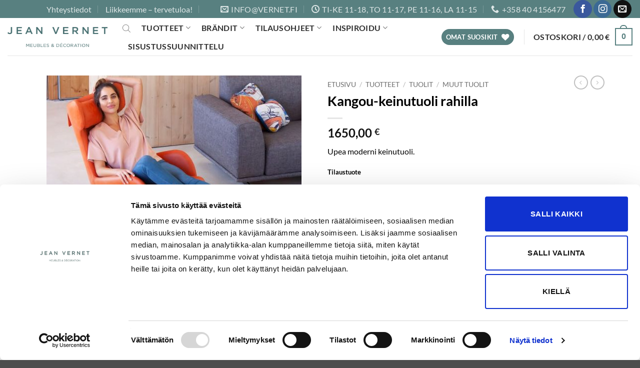

--- FILE ---
content_type: text/html; charset=UTF-8
request_url: https://www.vernet.fi/product/kangou-1puf-rocking-basewith-block/
body_size: 39452
content:
<!DOCTYPE html>
<html lang="fi" class="loading-site no-js">
<head>
	<meta charset="UTF-8" />
	<link rel="profile" href="http://gmpg.org/xfn/11" />
	<link rel="pingback" href="https://www.vernet.fi/xmlrpc.php" />

					<script>document.documentElement.className = document.documentElement.className + ' yes-js js_active js'</script>
			<script>(function(html){html.className = html.className.replace(/\bno-js\b/,'js')})(document.documentElement);</script>
<meta name='robots' content='index, follow, max-image-preview:large, max-snippet:-1, max-video-preview:-1' />

<!-- Google Tag Manager for WordPress by gtm4wp.com -->
<script data-cfasync="false" data-pagespeed-no-defer>
	var gtm4wp_datalayer_name = "dataLayer";
	var dataLayer = dataLayer || [];
	const gtm4wp_use_sku_instead = 0;
	const gtm4wp_currency = 'EUR';
	const gtm4wp_product_per_impression = 10;
	const gtm4wp_clear_ecommerce = false;
	const gtm4wp_datalayer_max_timeout = 2000;
</script>
<!-- End Google Tag Manager for WordPress by gtm4wp.com --><meta name="viewport" content="width=device-width, initial-scale=1" />
	<!-- This site is optimized with the Yoast SEO plugin v26.8 - https://yoast.com/product/yoast-seo-wordpress/ -->
	<title>Kangou-keinutuoli rahilla - Jean Vernet</title>
	<meta name="description" content="Kangou-tuoli on moderni keinutuoli. Sen saa rahilla tai ilman, ja valittavanasi on useita upeita värivaihtoehtoja." />
	<link rel="canonical" href="https://www.vernet.fi/product/kangou-1puf-rocking-basewith-block/" />
	<meta property="og:locale" content="fi_FI" />
	<meta property="og:type" content="article" />
	<meta property="og:title" content="Kangou-keinutuoli rahilla - Jean Vernet" />
	<meta property="og:description" content="Kangou-tuoli on moderni keinutuoli. Sen saa rahilla tai ilman, ja valittavanasi on useita upeita värivaihtoehtoja." />
	<meta property="og:url" content="https://www.vernet.fi/product/kangou-1puf-rocking-basewith-block/" />
	<meta property="og:site_name" content="Jean Vernet" />
	<meta property="article:publisher" content="https://facebook.com/vernet.sisustus" />
	<meta property="article:modified_time" content="2024-12-30T14:45:59+00:00" />
	<meta property="og:image" content="https://www.vernet.fi/wp-content/uploads/2021/10/Kangou-keinutuoli.jpg" />
	<meta property="og:image:width" content="814" />
	<meta property="og:image:height" content="608" />
	<meta property="og:image:type" content="image/jpeg" />
	<meta name="twitter:card" content="summary_large_image" />
	<meta name="twitter:label1" content="Arvioitu lukuaika" />
	<meta name="twitter:data1" content="1 minuutti" />
	<script type="application/ld+json" class="yoast-schema-graph">{"@context":"https://schema.org","@graph":[{"@type":"WebPage","@id":"https://www.vernet.fi/product/kangou-1puf-rocking-basewith-block/","url":"https://www.vernet.fi/product/kangou-1puf-rocking-basewith-block/","name":"Kangou-keinutuoli rahilla - Jean Vernet","isPartOf":{"@id":"https://www.vernet.fi/#website"},"primaryImageOfPage":{"@id":"https://www.vernet.fi/product/kangou-1puf-rocking-basewith-block/#primaryimage"},"image":{"@id":"https://www.vernet.fi/product/kangou-1puf-rocking-basewith-block/#primaryimage"},"thumbnailUrl":"https://www.vernet.fi/wp-content/uploads/2021/10/Kangou-keinutuoli.jpg","datePublished":"2021-06-03T07:43:18+00:00","dateModified":"2024-12-30T14:45:59+00:00","description":"Kangou-tuoli on moderni keinutuoli. Sen saa rahilla tai ilman, ja valittavanasi on useita upeita värivaihtoehtoja.","breadcrumb":{"@id":"https://www.vernet.fi/product/kangou-1puf-rocking-basewith-block/#breadcrumb"},"inLanguage":"fi","potentialAction":[{"@type":"ReadAction","target":["https://www.vernet.fi/product/kangou-1puf-rocking-basewith-block/"]}]},{"@type":"ImageObject","inLanguage":"fi","@id":"https://www.vernet.fi/product/kangou-1puf-rocking-basewith-block/#primaryimage","url":"https://www.vernet.fi/wp-content/uploads/2021/10/Kangou-keinutuoli.jpg","contentUrl":"https://www.vernet.fi/wp-content/uploads/2021/10/Kangou-keinutuoli.jpg","width":814,"height":608,"caption":"Ihana keinutuoli"},{"@type":"BreadcrumbList","@id":"https://www.vernet.fi/product/kangou-1puf-rocking-basewith-block/#breadcrumb","itemListElement":[{"@type":"ListItem","position":1,"name":"Home","item":"https://www.vernet.fi/"},{"@type":"ListItem","position":2,"name":"Shop","item":"https://www.vernet.fi/shop/"},{"@type":"ListItem","position":3,"name":"Kangou-keinutuoli rahilla"}]},{"@type":"WebSite","@id":"https://www.vernet.fi/#website","url":"https://www.vernet.fi/","name":"Jean Vernet","description":"","publisher":{"@id":"https://www.vernet.fi/#organization"},"potentialAction":[{"@type":"SearchAction","target":{"@type":"EntryPoint","urlTemplate":"https://www.vernet.fi/?s={search_term_string}"},"query-input":{"@type":"PropertyValueSpecification","valueRequired":true,"valueName":"search_term_string"}}],"inLanguage":"fi"},{"@type":"Organization","@id":"https://www.vernet.fi/#organization","name":"Jean Vernet","url":"https://www.vernet.fi/","logo":{"@type":"ImageObject","inLanguage":"fi","@id":"https://www.vernet.fi/#/schema/logo/image/","url":"https://www.vernet.fi/wp-content/uploads/2023/03/Jean-Vernet-LOGO.jpg","contentUrl":"https://www.vernet.fi/wp-content/uploads/2023/03/Jean-Vernet-LOGO.jpg","width":556,"height":127,"caption":"Jean Vernet"},"image":{"@id":"https://www.vernet.fi/#/schema/logo/image/"},"sameAs":["https://facebook.com/vernet.sisustus"]}]}</script>
	<!-- / Yoast SEO plugin. -->


<link rel='prefetch' href='https://www.vernet.fi/wp-content/themes/flatsome/assets/js/flatsome.js?ver=e2eddd6c228105dac048' />
<link rel='prefetch' href='https://www.vernet.fi/wp-content/themes/flatsome/assets/js/chunk.slider.js?ver=3.20.2' />
<link rel='prefetch' href='https://www.vernet.fi/wp-content/themes/flatsome/assets/js/chunk.popups.js?ver=3.20.2' />
<link rel='prefetch' href='https://www.vernet.fi/wp-content/themes/flatsome/assets/js/chunk.tooltips.js?ver=3.20.2' />
<link rel='prefetch' href='https://www.vernet.fi/wp-content/themes/flatsome/assets/js/woocommerce.js?ver=1c9be63d628ff7c3ff4c' />
<link rel="alternate" type="application/rss+xml" title="Jean Vernet &raquo; syöte" href="https://www.vernet.fi/feed/" />
<link rel="alternate" type="application/rss+xml" title="Jean Vernet &raquo; kommenttien syöte" href="https://www.vernet.fi/comments/feed/" />
<link rel="alternate" type="application/rss+xml" title="Jean Vernet &raquo; Kangou-keinutuoli rahilla kommenttien syöte" href="https://www.vernet.fi/product/kangou-1puf-rocking-basewith-block/feed/" />
<link rel="alternate" title="oEmbed (JSON)" type="application/json+oembed" href="https://www.vernet.fi/wp-json/oembed/1.0/embed?url=https%3A%2F%2Fwww.vernet.fi%2Fproduct%2Fkangou-1puf-rocking-basewith-block%2F" />
<link rel="alternate" title="oEmbed (XML)" type="text/xml+oembed" href="https://www.vernet.fi/wp-json/oembed/1.0/embed?url=https%3A%2F%2Fwww.vernet.fi%2Fproduct%2Fkangou-1puf-rocking-basewith-block%2F&#038;format=xml" />
<style id='wp-img-auto-sizes-contain-inline-css' type='text/css'>
img:is([sizes=auto i],[sizes^="auto," i]){contain-intrinsic-size:3000px 1500px}
/*# sourceURL=wp-img-auto-sizes-contain-inline-css */
</style>
<link rel='stylesheet' id='company-selector-css' href='https://www.vernet.fi/wp-content/plugins/lemonsoft-integration/ui/widgets/company-selector/css/company-selector.css?ver=6.9' type='text/css' media='all' />
<link rel='stylesheet' id='font-awesome-css' href='https://www.vernet.fi/wp-content/plugins/woocommerce-ajax-filters/berocket/assets/css/font-awesome.min.css?ver=6.9' type='text/css' media='all' />
<style id='font-awesome-inline-css' type='text/css'>
[data-font="FontAwesome"]:before {font-family: 'FontAwesome' !important;content: attr(data-icon) !important;speak: none !important;font-weight: normal !important;font-variant: normal !important;text-transform: none !important;line-height: 1 !important;font-style: normal !important;-webkit-font-smoothing: antialiased !important;-moz-osx-font-smoothing: grayscale !important;}
/*# sourceURL=font-awesome-inline-css */
</style>
<link rel='stylesheet' id='woo-conditional-shipping-blocks-style-css' href='https://www.vernet.fi/wp-content/plugins/woo-conditional-shipping-pro/frontend/css/woo-conditional-shipping.css?ver=3.6.1.pro' type='text/css' media='all' />
<link rel='stylesheet' id='berocket_aapf_widget-style-css' href='https://www.vernet.fi/wp-content/plugins/woocommerce-ajax-filters/assets/frontend/css/fullmain.min.css?ver=3.1.9.6' type='text/css' media='all' />
<style id='wp-emoji-styles-inline-css' type='text/css'>

	img.wp-smiley, img.emoji {
		display: inline !important;
		border: none !important;
		box-shadow: none !important;
		height: 1em !important;
		width: 1em !important;
		margin: 0 0.07em !important;
		vertical-align: -0.1em !important;
		background: none !important;
		padding: 0 !important;
	}
/*# sourceURL=wp-emoji-styles-inline-css */
</style>
<style id='wp-block-library-inline-css' type='text/css'>
:root{--wp-block-synced-color:#7a00df;--wp-block-synced-color--rgb:122,0,223;--wp-bound-block-color:var(--wp-block-synced-color);--wp-editor-canvas-background:#ddd;--wp-admin-theme-color:#007cba;--wp-admin-theme-color--rgb:0,124,186;--wp-admin-theme-color-darker-10:#006ba1;--wp-admin-theme-color-darker-10--rgb:0,107,160.5;--wp-admin-theme-color-darker-20:#005a87;--wp-admin-theme-color-darker-20--rgb:0,90,135;--wp-admin-border-width-focus:2px}@media (min-resolution:192dpi){:root{--wp-admin-border-width-focus:1.5px}}.wp-element-button{cursor:pointer}:root .has-very-light-gray-background-color{background-color:#eee}:root .has-very-dark-gray-background-color{background-color:#313131}:root .has-very-light-gray-color{color:#eee}:root .has-very-dark-gray-color{color:#313131}:root .has-vivid-green-cyan-to-vivid-cyan-blue-gradient-background{background:linear-gradient(135deg,#00d084,#0693e3)}:root .has-purple-crush-gradient-background{background:linear-gradient(135deg,#34e2e4,#4721fb 50%,#ab1dfe)}:root .has-hazy-dawn-gradient-background{background:linear-gradient(135deg,#faaca8,#dad0ec)}:root .has-subdued-olive-gradient-background{background:linear-gradient(135deg,#fafae1,#67a671)}:root .has-atomic-cream-gradient-background{background:linear-gradient(135deg,#fdd79a,#004a59)}:root .has-nightshade-gradient-background{background:linear-gradient(135deg,#330968,#31cdcf)}:root .has-midnight-gradient-background{background:linear-gradient(135deg,#020381,#2874fc)}:root{--wp--preset--font-size--normal:16px;--wp--preset--font-size--huge:42px}.has-regular-font-size{font-size:1em}.has-larger-font-size{font-size:2.625em}.has-normal-font-size{font-size:var(--wp--preset--font-size--normal)}.has-huge-font-size{font-size:var(--wp--preset--font-size--huge)}.has-text-align-center{text-align:center}.has-text-align-left{text-align:left}.has-text-align-right{text-align:right}.has-fit-text{white-space:nowrap!important}#end-resizable-editor-section{display:none}.aligncenter{clear:both}.items-justified-left{justify-content:flex-start}.items-justified-center{justify-content:center}.items-justified-right{justify-content:flex-end}.items-justified-space-between{justify-content:space-between}.screen-reader-text{border:0;clip-path:inset(50%);height:1px;margin:-1px;overflow:hidden;padding:0;position:absolute;width:1px;word-wrap:normal!important}.screen-reader-text:focus{background-color:#ddd;clip-path:none;color:#444;display:block;font-size:1em;height:auto;left:5px;line-height:normal;padding:15px 23px 14px;text-decoration:none;top:5px;width:auto;z-index:100000}html :where(.has-border-color){border-style:solid}html :where([style*=border-top-color]){border-top-style:solid}html :where([style*=border-right-color]){border-right-style:solid}html :where([style*=border-bottom-color]){border-bottom-style:solid}html :where([style*=border-left-color]){border-left-style:solid}html :where([style*=border-width]){border-style:solid}html :where([style*=border-top-width]){border-top-style:solid}html :where([style*=border-right-width]){border-right-style:solid}html :where([style*=border-bottom-width]){border-bottom-style:solid}html :where([style*=border-left-width]){border-left-style:solid}html :where(img[class*=wp-image-]){height:auto;max-width:100%}:where(figure){margin:0 0 1em}html :where(.is-position-sticky){--wp-admin--admin-bar--position-offset:var(--wp-admin--admin-bar--height,0px)}@media screen and (max-width:600px){html :where(.is-position-sticky){--wp-admin--admin-bar--position-offset:0px}}

/*# sourceURL=wp-block-library-inline-css */
</style><link rel='stylesheet' id='wc-blocks-style-css' href='https://www.vernet.fi/wp-content/plugins/woocommerce/assets/client/blocks/wc-blocks.css?ver=wc-10.4.3' type='text/css' media='all' />
<link rel='stylesheet' id='jquery-selectBox-css' href='https://www.vernet.fi/wp-content/plugins/yith-woocommerce-wishlist/assets/css/jquery.selectBox.css?ver=1.2.0' type='text/css' media='all' />
<link rel='stylesheet' id='woocommerce_prettyPhoto_css-css' href='//www.vernet.fi/wp-content/plugins/woocommerce/assets/css/prettyPhoto.css?ver=3.1.6' type='text/css' media='all' />
<link rel='stylesheet' id='yith-wcwl-main-css' href='https://www.vernet.fi/wp-content/plugins/yith-woocommerce-wishlist/assets/css/style.css?ver=4.11.0' type='text/css' media='all' />
<style id='yith-wcwl-main-inline-css' type='text/css'>
 :root { --color-add-to-wishlist-background: #333333; --color-add-to-wishlist-text: #FFFFFF; --color-add-to-wishlist-border: #333333; --color-add-to-wishlist-background-hover: #333333; --color-add-to-wishlist-text-hover: #FFFFFF; --color-add-to-wishlist-border-hover: #333333; --rounded-corners-radius: 16px; --color-add-to-cart-background: #333333; --color-add-to-cart-text: #FFFFFF; --color-add-to-cart-border: #333333; --color-add-to-cart-background-hover: #4F4F4F; --color-add-to-cart-text-hover: #FFFFFF; --color-add-to-cart-border-hover: #4F4F4F; --add-to-cart-rounded-corners-radius: 16px; --color-button-style-1-background: #333333; --color-button-style-1-text: #FFFFFF; --color-button-style-1-border: #333333; --color-button-style-1-background-hover: #4F4F4F; --color-button-style-1-text-hover: #FFFFFF; --color-button-style-1-border-hover: #4F4F4F; --color-button-style-2-background: #333333; --color-button-style-2-text: #FFFFFF; --color-button-style-2-border: #333333; --color-button-style-2-background-hover: #4F4F4F; --color-button-style-2-text-hover: #FFFFFF; --color-button-style-2-border-hover: #4F4F4F; --color-wishlist-table-background: #FFFFFF; --color-wishlist-table-text: #6d6c6c; --color-wishlist-table-border: #FFFFFF; --color-headers-background: #F4F4F4; --color-share-button-color: #FFFFFF; --color-share-button-color-hover: #FFFFFF; --color-fb-button-background: #39599E; --color-fb-button-background-hover: #595A5A; --color-tw-button-background: #45AFE2; --color-tw-button-background-hover: #595A5A; --color-pr-button-background: #AB2E31; --color-pr-button-background-hover: #595A5A; --color-em-button-background: #FBB102; --color-em-button-background-hover: #595A5A; --color-wa-button-background: #00A901; --color-wa-button-background-hover: #595A5A; --feedback-duration: 3s } 
 :root { --color-add-to-wishlist-background: #333333; --color-add-to-wishlist-text: #FFFFFF; --color-add-to-wishlist-border: #333333; --color-add-to-wishlist-background-hover: #333333; --color-add-to-wishlist-text-hover: #FFFFFF; --color-add-to-wishlist-border-hover: #333333; --rounded-corners-radius: 16px; --color-add-to-cart-background: #333333; --color-add-to-cart-text: #FFFFFF; --color-add-to-cart-border: #333333; --color-add-to-cart-background-hover: #4F4F4F; --color-add-to-cart-text-hover: #FFFFFF; --color-add-to-cart-border-hover: #4F4F4F; --add-to-cart-rounded-corners-radius: 16px; --color-button-style-1-background: #333333; --color-button-style-1-text: #FFFFFF; --color-button-style-1-border: #333333; --color-button-style-1-background-hover: #4F4F4F; --color-button-style-1-text-hover: #FFFFFF; --color-button-style-1-border-hover: #4F4F4F; --color-button-style-2-background: #333333; --color-button-style-2-text: #FFFFFF; --color-button-style-2-border: #333333; --color-button-style-2-background-hover: #4F4F4F; --color-button-style-2-text-hover: #FFFFFF; --color-button-style-2-border-hover: #4F4F4F; --color-wishlist-table-background: #FFFFFF; --color-wishlist-table-text: #6d6c6c; --color-wishlist-table-border: #FFFFFF; --color-headers-background: #F4F4F4; --color-share-button-color: #FFFFFF; --color-share-button-color-hover: #FFFFFF; --color-fb-button-background: #39599E; --color-fb-button-background-hover: #595A5A; --color-tw-button-background: #45AFE2; --color-tw-button-background-hover: #595A5A; --color-pr-button-background: #AB2E31; --color-pr-button-background-hover: #595A5A; --color-em-button-background: #FBB102; --color-em-button-background-hover: #595A5A; --color-wa-button-background: #00A901; --color-wa-button-background-hover: #595A5A; --feedback-duration: 3s } 
 :root { --color-add-to-wishlist-background: #333333; --color-add-to-wishlist-text: #FFFFFF; --color-add-to-wishlist-border: #333333; --color-add-to-wishlist-background-hover: #333333; --color-add-to-wishlist-text-hover: #FFFFFF; --color-add-to-wishlist-border-hover: #333333; --rounded-corners-radius: 16px; --color-add-to-cart-background: #333333; --color-add-to-cart-text: #FFFFFF; --color-add-to-cart-border: #333333; --color-add-to-cart-background-hover: #4F4F4F; --color-add-to-cart-text-hover: #FFFFFF; --color-add-to-cart-border-hover: #4F4F4F; --add-to-cart-rounded-corners-radius: 16px; --color-button-style-1-background: #333333; --color-button-style-1-text: #FFFFFF; --color-button-style-1-border: #333333; --color-button-style-1-background-hover: #4F4F4F; --color-button-style-1-text-hover: #FFFFFF; --color-button-style-1-border-hover: #4F4F4F; --color-button-style-2-background: #333333; --color-button-style-2-text: #FFFFFF; --color-button-style-2-border: #333333; --color-button-style-2-background-hover: #4F4F4F; --color-button-style-2-text-hover: #FFFFFF; --color-button-style-2-border-hover: #4F4F4F; --color-wishlist-table-background: #FFFFFF; --color-wishlist-table-text: #6d6c6c; --color-wishlist-table-border: #FFFFFF; --color-headers-background: #F4F4F4; --color-share-button-color: #FFFFFF; --color-share-button-color-hover: #FFFFFF; --color-fb-button-background: #39599E; --color-fb-button-background-hover: #595A5A; --color-tw-button-background: #45AFE2; --color-tw-button-background-hover: #595A5A; --color-pr-button-background: #AB2E31; --color-pr-button-background-hover: #595A5A; --color-em-button-background: #FBB102; --color-em-button-background-hover: #595A5A; --color-wa-button-background: #00A901; --color-wa-button-background-hover: #595A5A; --feedback-duration: 3s } 
 :root { --color-add-to-wishlist-background: #333333; --color-add-to-wishlist-text: #FFFFFF; --color-add-to-wishlist-border: #333333; --color-add-to-wishlist-background-hover: #333333; --color-add-to-wishlist-text-hover: #FFFFFF; --color-add-to-wishlist-border-hover: #333333; --rounded-corners-radius: 16px; --color-add-to-cart-background: #333333; --color-add-to-cart-text: #FFFFFF; --color-add-to-cart-border: #333333; --color-add-to-cart-background-hover: #4F4F4F; --color-add-to-cart-text-hover: #FFFFFF; --color-add-to-cart-border-hover: #4F4F4F; --add-to-cart-rounded-corners-radius: 16px; --color-button-style-1-background: #333333; --color-button-style-1-text: #FFFFFF; --color-button-style-1-border: #333333; --color-button-style-1-background-hover: #4F4F4F; --color-button-style-1-text-hover: #FFFFFF; --color-button-style-1-border-hover: #4F4F4F; --color-button-style-2-background: #333333; --color-button-style-2-text: #FFFFFF; --color-button-style-2-border: #333333; --color-button-style-2-background-hover: #4F4F4F; --color-button-style-2-text-hover: #FFFFFF; --color-button-style-2-border-hover: #4F4F4F; --color-wishlist-table-background: #FFFFFF; --color-wishlist-table-text: #6d6c6c; --color-wishlist-table-border: #FFFFFF; --color-headers-background: #F4F4F4; --color-share-button-color: #FFFFFF; --color-share-button-color-hover: #FFFFFF; --color-fb-button-background: #39599E; --color-fb-button-background-hover: #595A5A; --color-tw-button-background: #45AFE2; --color-tw-button-background-hover: #595A5A; --color-pr-button-background: #AB2E31; --color-pr-button-background-hover: #595A5A; --color-em-button-background: #FBB102; --color-em-button-background-hover: #595A5A; --color-wa-button-background: #00A901; --color-wa-button-background-hover: #595A5A; --feedback-duration: 3s } 
 :root { --color-add-to-wishlist-background: #333333; --color-add-to-wishlist-text: #FFFFFF; --color-add-to-wishlist-border: #333333; --color-add-to-wishlist-background-hover: #333333; --color-add-to-wishlist-text-hover: #FFFFFF; --color-add-to-wishlist-border-hover: #333333; --rounded-corners-radius: 16px; --color-add-to-cart-background: #333333; --color-add-to-cart-text: #FFFFFF; --color-add-to-cart-border: #333333; --color-add-to-cart-background-hover: #4F4F4F; --color-add-to-cart-text-hover: #FFFFFF; --color-add-to-cart-border-hover: #4F4F4F; --add-to-cart-rounded-corners-radius: 16px; --color-button-style-1-background: #333333; --color-button-style-1-text: #FFFFFF; --color-button-style-1-border: #333333; --color-button-style-1-background-hover: #4F4F4F; --color-button-style-1-text-hover: #FFFFFF; --color-button-style-1-border-hover: #4F4F4F; --color-button-style-2-background: #333333; --color-button-style-2-text: #FFFFFF; --color-button-style-2-border: #333333; --color-button-style-2-background-hover: #4F4F4F; --color-button-style-2-text-hover: #FFFFFF; --color-button-style-2-border-hover: #4F4F4F; --color-wishlist-table-background: #FFFFFF; --color-wishlist-table-text: #6d6c6c; --color-wishlist-table-border: #FFFFFF; --color-headers-background: #F4F4F4; --color-share-button-color: #FFFFFF; --color-share-button-color-hover: #FFFFFF; --color-fb-button-background: #39599E; --color-fb-button-background-hover: #595A5A; --color-tw-button-background: #45AFE2; --color-tw-button-background-hover: #595A5A; --color-pr-button-background: #AB2E31; --color-pr-button-background-hover: #595A5A; --color-em-button-background: #FBB102; --color-em-button-background-hover: #595A5A; --color-wa-button-background: #00A901; --color-wa-button-background-hover: #595A5A; --feedback-duration: 3s } 
 :root { --color-add-to-wishlist-background: #333333; --color-add-to-wishlist-text: #FFFFFF; --color-add-to-wishlist-border: #333333; --color-add-to-wishlist-background-hover: #333333; --color-add-to-wishlist-text-hover: #FFFFFF; --color-add-to-wishlist-border-hover: #333333; --rounded-corners-radius: 16px; --color-add-to-cart-background: #333333; --color-add-to-cart-text: #FFFFFF; --color-add-to-cart-border: #333333; --color-add-to-cart-background-hover: #4F4F4F; --color-add-to-cart-text-hover: #FFFFFF; --color-add-to-cart-border-hover: #4F4F4F; --add-to-cart-rounded-corners-radius: 16px; --color-button-style-1-background: #333333; --color-button-style-1-text: #FFFFFF; --color-button-style-1-border: #333333; --color-button-style-1-background-hover: #4F4F4F; --color-button-style-1-text-hover: #FFFFFF; --color-button-style-1-border-hover: #4F4F4F; --color-button-style-2-background: #333333; --color-button-style-2-text: #FFFFFF; --color-button-style-2-border: #333333; --color-button-style-2-background-hover: #4F4F4F; --color-button-style-2-text-hover: #FFFFFF; --color-button-style-2-border-hover: #4F4F4F; --color-wishlist-table-background: #FFFFFF; --color-wishlist-table-text: #6d6c6c; --color-wishlist-table-border: #FFFFFF; --color-headers-background: #F4F4F4; --color-share-button-color: #FFFFFF; --color-share-button-color-hover: #FFFFFF; --color-fb-button-background: #39599E; --color-fb-button-background-hover: #595A5A; --color-tw-button-background: #45AFE2; --color-tw-button-background-hover: #595A5A; --color-pr-button-background: #AB2E31; --color-pr-button-background-hover: #595A5A; --color-em-button-background: #FBB102; --color-em-button-background-hover: #595A5A; --color-wa-button-background: #00A901; --color-wa-button-background-hover: #595A5A; --feedback-duration: 3s } 
 :root { --color-add-to-wishlist-background: #333333; --color-add-to-wishlist-text: #FFFFFF; --color-add-to-wishlist-border: #333333; --color-add-to-wishlist-background-hover: #333333; --color-add-to-wishlist-text-hover: #FFFFFF; --color-add-to-wishlist-border-hover: #333333; --rounded-corners-radius: 16px; --color-add-to-cart-background: #333333; --color-add-to-cart-text: #FFFFFF; --color-add-to-cart-border: #333333; --color-add-to-cart-background-hover: #4F4F4F; --color-add-to-cart-text-hover: #FFFFFF; --color-add-to-cart-border-hover: #4F4F4F; --add-to-cart-rounded-corners-radius: 16px; --color-button-style-1-background: #333333; --color-button-style-1-text: #FFFFFF; --color-button-style-1-border: #333333; --color-button-style-1-background-hover: #4F4F4F; --color-button-style-1-text-hover: #FFFFFF; --color-button-style-1-border-hover: #4F4F4F; --color-button-style-2-background: #333333; --color-button-style-2-text: #FFFFFF; --color-button-style-2-border: #333333; --color-button-style-2-background-hover: #4F4F4F; --color-button-style-2-text-hover: #FFFFFF; --color-button-style-2-border-hover: #4F4F4F; --color-wishlist-table-background: #FFFFFF; --color-wishlist-table-text: #6d6c6c; --color-wishlist-table-border: #FFFFFF; --color-headers-background: #F4F4F4; --color-share-button-color: #FFFFFF; --color-share-button-color-hover: #FFFFFF; --color-fb-button-background: #39599E; --color-fb-button-background-hover: #595A5A; --color-tw-button-background: #45AFE2; --color-tw-button-background-hover: #595A5A; --color-pr-button-background: #AB2E31; --color-pr-button-background-hover: #595A5A; --color-em-button-background: #FBB102; --color-em-button-background-hover: #595A5A; --color-wa-button-background: #00A901; --color-wa-button-background-hover: #595A5A; --feedback-duration: 3s } 
 :root { --color-add-to-wishlist-background: #333333; --color-add-to-wishlist-text: #FFFFFF; --color-add-to-wishlist-border: #333333; --color-add-to-wishlist-background-hover: #333333; --color-add-to-wishlist-text-hover: #FFFFFF; --color-add-to-wishlist-border-hover: #333333; --rounded-corners-radius: 16px; --color-add-to-cart-background: #333333; --color-add-to-cart-text: #FFFFFF; --color-add-to-cart-border: #333333; --color-add-to-cart-background-hover: #4F4F4F; --color-add-to-cart-text-hover: #FFFFFF; --color-add-to-cart-border-hover: #4F4F4F; --add-to-cart-rounded-corners-radius: 16px; --color-button-style-1-background: #333333; --color-button-style-1-text: #FFFFFF; --color-button-style-1-border: #333333; --color-button-style-1-background-hover: #4F4F4F; --color-button-style-1-text-hover: #FFFFFF; --color-button-style-1-border-hover: #4F4F4F; --color-button-style-2-background: #333333; --color-button-style-2-text: #FFFFFF; --color-button-style-2-border: #333333; --color-button-style-2-background-hover: #4F4F4F; --color-button-style-2-text-hover: #FFFFFF; --color-button-style-2-border-hover: #4F4F4F; --color-wishlist-table-background: #FFFFFF; --color-wishlist-table-text: #6d6c6c; --color-wishlist-table-border: #FFFFFF; --color-headers-background: #F4F4F4; --color-share-button-color: #FFFFFF; --color-share-button-color-hover: #FFFFFF; --color-fb-button-background: #39599E; --color-fb-button-background-hover: #595A5A; --color-tw-button-background: #45AFE2; --color-tw-button-background-hover: #595A5A; --color-pr-button-background: #AB2E31; --color-pr-button-background-hover: #595A5A; --color-em-button-background: #FBB102; --color-em-button-background-hover: #595A5A; --color-wa-button-background: #00A901; --color-wa-button-background-hover: #595A5A; --feedback-duration: 3s } 
 :root { --color-add-to-wishlist-background: #333333; --color-add-to-wishlist-text: #FFFFFF; --color-add-to-wishlist-border: #333333; --color-add-to-wishlist-background-hover: #333333; --color-add-to-wishlist-text-hover: #FFFFFF; --color-add-to-wishlist-border-hover: #333333; --rounded-corners-radius: 16px; --color-add-to-cart-background: #333333; --color-add-to-cart-text: #FFFFFF; --color-add-to-cart-border: #333333; --color-add-to-cart-background-hover: #4F4F4F; --color-add-to-cart-text-hover: #FFFFFF; --color-add-to-cart-border-hover: #4F4F4F; --add-to-cart-rounded-corners-radius: 16px; --color-button-style-1-background: #333333; --color-button-style-1-text: #FFFFFF; --color-button-style-1-border: #333333; --color-button-style-1-background-hover: #4F4F4F; --color-button-style-1-text-hover: #FFFFFF; --color-button-style-1-border-hover: #4F4F4F; --color-button-style-2-background: #333333; --color-button-style-2-text: #FFFFFF; --color-button-style-2-border: #333333; --color-button-style-2-background-hover: #4F4F4F; --color-button-style-2-text-hover: #FFFFFF; --color-button-style-2-border-hover: #4F4F4F; --color-wishlist-table-background: #FFFFFF; --color-wishlist-table-text: #6d6c6c; --color-wishlist-table-border: #FFFFFF; --color-headers-background: #F4F4F4; --color-share-button-color: #FFFFFF; --color-share-button-color-hover: #FFFFFF; --color-fb-button-background: #39599E; --color-fb-button-background-hover: #595A5A; --color-tw-button-background: #45AFE2; --color-tw-button-background-hover: #595A5A; --color-pr-button-background: #AB2E31; --color-pr-button-background-hover: #595A5A; --color-em-button-background: #FBB102; --color-em-button-background-hover: #595A5A; --color-wa-button-background: #00A901; --color-wa-button-background-hover: #595A5A; --feedback-duration: 3s } 
/*# sourceURL=yith-wcwl-main-inline-css */
</style>
<style id='global-styles-inline-css' type='text/css'>
:root{--wp--preset--aspect-ratio--square: 1;--wp--preset--aspect-ratio--4-3: 4/3;--wp--preset--aspect-ratio--3-4: 3/4;--wp--preset--aspect-ratio--3-2: 3/2;--wp--preset--aspect-ratio--2-3: 2/3;--wp--preset--aspect-ratio--16-9: 16/9;--wp--preset--aspect-ratio--9-16: 9/16;--wp--preset--color--black: #000000;--wp--preset--color--cyan-bluish-gray: #abb8c3;--wp--preset--color--white: #ffffff;--wp--preset--color--pale-pink: #f78da7;--wp--preset--color--vivid-red: #cf2e2e;--wp--preset--color--luminous-vivid-orange: #ff6900;--wp--preset--color--luminous-vivid-amber: #fcb900;--wp--preset--color--light-green-cyan: #7bdcb5;--wp--preset--color--vivid-green-cyan: #00d084;--wp--preset--color--pale-cyan-blue: #8ed1fc;--wp--preset--color--vivid-cyan-blue: #0693e3;--wp--preset--color--vivid-purple: #9b51e0;--wp--preset--color--primary: #588080;--wp--preset--color--secondary: #dca6a6;--wp--preset--color--success: #7a9c59;--wp--preset--color--alert: #c76565;--wp--preset--gradient--vivid-cyan-blue-to-vivid-purple: linear-gradient(135deg,rgb(6,147,227) 0%,rgb(155,81,224) 100%);--wp--preset--gradient--light-green-cyan-to-vivid-green-cyan: linear-gradient(135deg,rgb(122,220,180) 0%,rgb(0,208,130) 100%);--wp--preset--gradient--luminous-vivid-amber-to-luminous-vivid-orange: linear-gradient(135deg,rgb(252,185,0) 0%,rgb(255,105,0) 100%);--wp--preset--gradient--luminous-vivid-orange-to-vivid-red: linear-gradient(135deg,rgb(255,105,0) 0%,rgb(207,46,46) 100%);--wp--preset--gradient--very-light-gray-to-cyan-bluish-gray: linear-gradient(135deg,rgb(238,238,238) 0%,rgb(169,184,195) 100%);--wp--preset--gradient--cool-to-warm-spectrum: linear-gradient(135deg,rgb(74,234,220) 0%,rgb(151,120,209) 20%,rgb(207,42,186) 40%,rgb(238,44,130) 60%,rgb(251,105,98) 80%,rgb(254,248,76) 100%);--wp--preset--gradient--blush-light-purple: linear-gradient(135deg,rgb(255,206,236) 0%,rgb(152,150,240) 100%);--wp--preset--gradient--blush-bordeaux: linear-gradient(135deg,rgb(254,205,165) 0%,rgb(254,45,45) 50%,rgb(107,0,62) 100%);--wp--preset--gradient--luminous-dusk: linear-gradient(135deg,rgb(255,203,112) 0%,rgb(199,81,192) 50%,rgb(65,88,208) 100%);--wp--preset--gradient--pale-ocean: linear-gradient(135deg,rgb(255,245,203) 0%,rgb(182,227,212) 50%,rgb(51,167,181) 100%);--wp--preset--gradient--electric-grass: linear-gradient(135deg,rgb(202,248,128) 0%,rgb(113,206,126) 100%);--wp--preset--gradient--midnight: linear-gradient(135deg,rgb(2,3,129) 0%,rgb(40,116,252) 100%);--wp--preset--font-size--small: 13px;--wp--preset--font-size--medium: 20px;--wp--preset--font-size--large: 36px;--wp--preset--font-size--x-large: 42px;--wp--preset--spacing--20: 0.44rem;--wp--preset--spacing--30: 0.67rem;--wp--preset--spacing--40: 1rem;--wp--preset--spacing--50: 1.5rem;--wp--preset--spacing--60: 2.25rem;--wp--preset--spacing--70: 3.38rem;--wp--preset--spacing--80: 5.06rem;--wp--preset--shadow--natural: 6px 6px 9px rgba(0, 0, 0, 0.2);--wp--preset--shadow--deep: 12px 12px 50px rgba(0, 0, 0, 0.4);--wp--preset--shadow--sharp: 6px 6px 0px rgba(0, 0, 0, 0.2);--wp--preset--shadow--outlined: 6px 6px 0px -3px rgb(255, 255, 255), 6px 6px rgb(0, 0, 0);--wp--preset--shadow--crisp: 6px 6px 0px rgb(0, 0, 0);}:where(body) { margin: 0; }.wp-site-blocks > .alignleft { float: left; margin-right: 2em; }.wp-site-blocks > .alignright { float: right; margin-left: 2em; }.wp-site-blocks > .aligncenter { justify-content: center; margin-left: auto; margin-right: auto; }:where(.is-layout-flex){gap: 0.5em;}:where(.is-layout-grid){gap: 0.5em;}.is-layout-flow > .alignleft{float: left;margin-inline-start: 0;margin-inline-end: 2em;}.is-layout-flow > .alignright{float: right;margin-inline-start: 2em;margin-inline-end: 0;}.is-layout-flow > .aligncenter{margin-left: auto !important;margin-right: auto !important;}.is-layout-constrained > .alignleft{float: left;margin-inline-start: 0;margin-inline-end: 2em;}.is-layout-constrained > .alignright{float: right;margin-inline-start: 2em;margin-inline-end: 0;}.is-layout-constrained > .aligncenter{margin-left: auto !important;margin-right: auto !important;}.is-layout-constrained > :where(:not(.alignleft):not(.alignright):not(.alignfull)){margin-left: auto !important;margin-right: auto !important;}body .is-layout-flex{display: flex;}.is-layout-flex{flex-wrap: wrap;align-items: center;}.is-layout-flex > :is(*, div){margin: 0;}body .is-layout-grid{display: grid;}.is-layout-grid > :is(*, div){margin: 0;}body{padding-top: 0px;padding-right: 0px;padding-bottom: 0px;padding-left: 0px;}a:where(:not(.wp-element-button)){text-decoration: none;}:root :where(.wp-element-button, .wp-block-button__link){background-color: #32373c;border-width: 0;color: #fff;font-family: inherit;font-size: inherit;font-style: inherit;font-weight: inherit;letter-spacing: inherit;line-height: inherit;padding-top: calc(0.667em + 2px);padding-right: calc(1.333em + 2px);padding-bottom: calc(0.667em + 2px);padding-left: calc(1.333em + 2px);text-decoration: none;text-transform: inherit;}.has-black-color{color: var(--wp--preset--color--black) !important;}.has-cyan-bluish-gray-color{color: var(--wp--preset--color--cyan-bluish-gray) !important;}.has-white-color{color: var(--wp--preset--color--white) !important;}.has-pale-pink-color{color: var(--wp--preset--color--pale-pink) !important;}.has-vivid-red-color{color: var(--wp--preset--color--vivid-red) !important;}.has-luminous-vivid-orange-color{color: var(--wp--preset--color--luminous-vivid-orange) !important;}.has-luminous-vivid-amber-color{color: var(--wp--preset--color--luminous-vivid-amber) !important;}.has-light-green-cyan-color{color: var(--wp--preset--color--light-green-cyan) !important;}.has-vivid-green-cyan-color{color: var(--wp--preset--color--vivid-green-cyan) !important;}.has-pale-cyan-blue-color{color: var(--wp--preset--color--pale-cyan-blue) !important;}.has-vivid-cyan-blue-color{color: var(--wp--preset--color--vivid-cyan-blue) !important;}.has-vivid-purple-color{color: var(--wp--preset--color--vivid-purple) !important;}.has-primary-color{color: var(--wp--preset--color--primary) !important;}.has-secondary-color{color: var(--wp--preset--color--secondary) !important;}.has-success-color{color: var(--wp--preset--color--success) !important;}.has-alert-color{color: var(--wp--preset--color--alert) !important;}.has-black-background-color{background-color: var(--wp--preset--color--black) !important;}.has-cyan-bluish-gray-background-color{background-color: var(--wp--preset--color--cyan-bluish-gray) !important;}.has-white-background-color{background-color: var(--wp--preset--color--white) !important;}.has-pale-pink-background-color{background-color: var(--wp--preset--color--pale-pink) !important;}.has-vivid-red-background-color{background-color: var(--wp--preset--color--vivid-red) !important;}.has-luminous-vivid-orange-background-color{background-color: var(--wp--preset--color--luminous-vivid-orange) !important;}.has-luminous-vivid-amber-background-color{background-color: var(--wp--preset--color--luminous-vivid-amber) !important;}.has-light-green-cyan-background-color{background-color: var(--wp--preset--color--light-green-cyan) !important;}.has-vivid-green-cyan-background-color{background-color: var(--wp--preset--color--vivid-green-cyan) !important;}.has-pale-cyan-blue-background-color{background-color: var(--wp--preset--color--pale-cyan-blue) !important;}.has-vivid-cyan-blue-background-color{background-color: var(--wp--preset--color--vivid-cyan-blue) !important;}.has-vivid-purple-background-color{background-color: var(--wp--preset--color--vivid-purple) !important;}.has-primary-background-color{background-color: var(--wp--preset--color--primary) !important;}.has-secondary-background-color{background-color: var(--wp--preset--color--secondary) !important;}.has-success-background-color{background-color: var(--wp--preset--color--success) !important;}.has-alert-background-color{background-color: var(--wp--preset--color--alert) !important;}.has-black-border-color{border-color: var(--wp--preset--color--black) !important;}.has-cyan-bluish-gray-border-color{border-color: var(--wp--preset--color--cyan-bluish-gray) !important;}.has-white-border-color{border-color: var(--wp--preset--color--white) !important;}.has-pale-pink-border-color{border-color: var(--wp--preset--color--pale-pink) !important;}.has-vivid-red-border-color{border-color: var(--wp--preset--color--vivid-red) !important;}.has-luminous-vivid-orange-border-color{border-color: var(--wp--preset--color--luminous-vivid-orange) !important;}.has-luminous-vivid-amber-border-color{border-color: var(--wp--preset--color--luminous-vivid-amber) !important;}.has-light-green-cyan-border-color{border-color: var(--wp--preset--color--light-green-cyan) !important;}.has-vivid-green-cyan-border-color{border-color: var(--wp--preset--color--vivid-green-cyan) !important;}.has-pale-cyan-blue-border-color{border-color: var(--wp--preset--color--pale-cyan-blue) !important;}.has-vivid-cyan-blue-border-color{border-color: var(--wp--preset--color--vivid-cyan-blue) !important;}.has-vivid-purple-border-color{border-color: var(--wp--preset--color--vivid-purple) !important;}.has-primary-border-color{border-color: var(--wp--preset--color--primary) !important;}.has-secondary-border-color{border-color: var(--wp--preset--color--secondary) !important;}.has-success-border-color{border-color: var(--wp--preset--color--success) !important;}.has-alert-border-color{border-color: var(--wp--preset--color--alert) !important;}.has-vivid-cyan-blue-to-vivid-purple-gradient-background{background: var(--wp--preset--gradient--vivid-cyan-blue-to-vivid-purple) !important;}.has-light-green-cyan-to-vivid-green-cyan-gradient-background{background: var(--wp--preset--gradient--light-green-cyan-to-vivid-green-cyan) !important;}.has-luminous-vivid-amber-to-luminous-vivid-orange-gradient-background{background: var(--wp--preset--gradient--luminous-vivid-amber-to-luminous-vivid-orange) !important;}.has-luminous-vivid-orange-to-vivid-red-gradient-background{background: var(--wp--preset--gradient--luminous-vivid-orange-to-vivid-red) !important;}.has-very-light-gray-to-cyan-bluish-gray-gradient-background{background: var(--wp--preset--gradient--very-light-gray-to-cyan-bluish-gray) !important;}.has-cool-to-warm-spectrum-gradient-background{background: var(--wp--preset--gradient--cool-to-warm-spectrum) !important;}.has-blush-light-purple-gradient-background{background: var(--wp--preset--gradient--blush-light-purple) !important;}.has-blush-bordeaux-gradient-background{background: var(--wp--preset--gradient--blush-bordeaux) !important;}.has-luminous-dusk-gradient-background{background: var(--wp--preset--gradient--luminous-dusk) !important;}.has-pale-ocean-gradient-background{background: var(--wp--preset--gradient--pale-ocean) !important;}.has-electric-grass-gradient-background{background: var(--wp--preset--gradient--electric-grass) !important;}.has-midnight-gradient-background{background: var(--wp--preset--gradient--midnight) !important;}.has-small-font-size{font-size: var(--wp--preset--font-size--small) !important;}.has-medium-font-size{font-size: var(--wp--preset--font-size--medium) !important;}.has-large-font-size{font-size: var(--wp--preset--font-size--large) !important;}.has-x-large-font-size{font-size: var(--wp--preset--font-size--x-large) !important;}
/*# sourceURL=global-styles-inline-css */
</style>

<link rel='stylesheet' id='nta-css-popup-css' href='https://www.vernet.fi/wp-content/plugins/wp-whatsapp/assets/dist/css/style.css?ver=6.9' type='text/css' media='all' />
<link rel='stylesheet' id='wc-paytrail-css-css' href='https://www.vernet.fi/wp-content/plugins/wc-paytrail/assets/css/wc-paytrail.css?ver=2.7.1' type='text/css' media='all' />
<link rel='stylesheet' id='photoswipe-css' href='https://www.vernet.fi/wp-content/plugins/woocommerce/assets/css/photoswipe/photoswipe.min.css?ver=10.4.3' type='text/css' media='all' />
<link rel='stylesheet' id='photoswipe-default-skin-css' href='https://www.vernet.fi/wp-content/plugins/woocommerce/assets/css/photoswipe/default-skin/default-skin.min.css?ver=10.4.3' type='text/css' media='all' />
<style id='woocommerce-inline-inline-css' type='text/css'>
.woocommerce form .form-row .required { visibility: visible; }
/*# sourceURL=woocommerce-inline-inline-css */
</style>
<link rel='stylesheet' id='woo_conditional_shipping_css-css' href='https://www.vernet.fi/wp-content/plugins/woo-conditional-shipping-pro/includes/frontend/../../frontend/css/woo-conditional-shipping.css?ver=3.6.1.pro' type='text/css' media='all' />
<link rel='stylesheet' id='dgwt-wcas-style-css' href='https://www.vernet.fi/wp-content/plugins/ajax-search-for-woocommerce/assets/css/style.min.css?ver=1.32.2' type='text/css' media='all' />
<link rel='stylesheet' id='lemonsoft-integration-lemonsoft-css' href='https://www.vernet.fi/wp-content/plugins/lemonsoft-integration/assets/frontend/css/lemonsoft.css?ver=2024.9.7' type='text/css' media='all' />
<link rel='stylesheet' id='flatsome-woocommerce-wishlist-css' href='https://www.vernet.fi/wp-content/themes/flatsome/inc/integrations/wc-yith-wishlist/wishlist.css?ver=3.20.2' type='text/css' media='all' />
<link rel='stylesheet' id='wcpa-frontend-css' href='https://www.vernet.fi/wp-content/plugins/woo-custom-product-addons/assets/css/style_1.css?ver=3.0.19' type='text/css' media='all' />
<link rel='stylesheet' id='pwb-styles-frontend-css' href='https://www.vernet.fi/wp-content/plugins/perfect-woocommerce-brands/build/frontend/css/style.css?ver=3.6.8' type='text/css' media='all' />
<link rel='stylesheet' id='flatsome-main-css' href='https://www.vernet.fi/wp-content/themes/flatsome/assets/css/flatsome.css?ver=3.20.2' type='text/css' media='all' />
<style id='flatsome-main-inline-css' type='text/css'>
@font-face {
				font-family: "fl-icons";
				font-display: block;
				src: url(https://www.vernet.fi/wp-content/themes/flatsome/assets/css/icons/fl-icons.eot?v=3.20.2);
				src:
					url(https://www.vernet.fi/wp-content/themes/flatsome/assets/css/icons/fl-icons.eot#iefix?v=3.20.2) format("embedded-opentype"),
					url(https://www.vernet.fi/wp-content/themes/flatsome/assets/css/icons/fl-icons.woff2?v=3.20.2) format("woff2"),
					url(https://www.vernet.fi/wp-content/themes/flatsome/assets/css/icons/fl-icons.ttf?v=3.20.2) format("truetype"),
					url(https://www.vernet.fi/wp-content/themes/flatsome/assets/css/icons/fl-icons.woff?v=3.20.2) format("woff"),
					url(https://www.vernet.fi/wp-content/themes/flatsome/assets/css/icons/fl-icons.svg?v=3.20.2#fl-icons) format("svg");
			}
/*# sourceURL=flatsome-main-inline-css */
</style>
<link rel='stylesheet' id='flatsome-shop-css' href='https://www.vernet.fi/wp-content/themes/flatsome/assets/css/flatsome-shop.css?ver=3.20.2' type='text/css' media='all' />
<link rel='stylesheet' id='flatsome-style-css' href='https://www.vernet.fi/wp-content/themes/flatsome-child/style.css?ver=3.0' type='text/css' media='all' />
<script type="text/javascript" src="https://www.vernet.fi/wp-includes/js/jquery/jquery.min.js?ver=3.7.1" id="jquery-core-js"></script>
<script type="text/javascript" src="https://www.vernet.fi/wp-includes/js/jquery/jquery-migrate.min.js?ver=3.4.1" id="jquery-migrate-js"></script>
<script type="text/javascript" src="https://www.vernet.fi/wp-content/plugins/wc-paytrail/assets/js/wc-paytrail.js?ver=2.7.1" id="wc-paytrail-js-js"></script>
<script type="text/javascript" src="https://www.vernet.fi/wp-content/plugins/woocommerce/assets/js/jquery-blockui/jquery.blockUI.min.js?ver=2.7.0-wc.10.4.3" id="wc-jquery-blockui-js" data-wp-strategy="defer"></script>
<script type="text/javascript" id="wc-add-to-cart-js-extra">
/* <![CDATA[ */
var wc_add_to_cart_params = {"ajax_url":"/wp-admin/admin-ajax.php","wc_ajax_url":"/?wc-ajax=%%endpoint%%","i18n_view_cart":"N\u00e4yt\u00e4 ostoskori","cart_url":"https://www.vernet.fi/cart/","is_cart":"","cart_redirect_after_add":"no"};
//# sourceURL=wc-add-to-cart-js-extra
/* ]]> */
</script>
<script type="text/javascript" src="https://www.vernet.fi/wp-content/plugins/woocommerce/assets/js/frontend/add-to-cart.min.js?ver=10.4.3" id="wc-add-to-cart-js" defer="defer" data-wp-strategy="defer"></script>
<script type="text/javascript" src="https://www.vernet.fi/wp-content/plugins/woocommerce/assets/js/photoswipe/photoswipe.min.js?ver=4.1.1-wc.10.4.3" id="wc-photoswipe-js" defer="defer" data-wp-strategy="defer"></script>
<script type="text/javascript" src="https://www.vernet.fi/wp-content/plugins/woocommerce/assets/js/photoswipe/photoswipe-ui-default.min.js?ver=4.1.1-wc.10.4.3" id="wc-photoswipe-ui-default-js" defer="defer" data-wp-strategy="defer"></script>
<script type="text/javascript" id="wc-single-product-js-extra">
/* <![CDATA[ */
var wc_single_product_params = {"i18n_required_rating_text":"Valitse arvostelu, ole hyv\u00e4.","i18n_rating_options":["1/5 t\u00e4hte\u00e4","2/5 t\u00e4hte\u00e4","3/5 t\u00e4hte\u00e4","4/5 t\u00e4hte\u00e4","5/5 t\u00e4hte\u00e4"],"i18n_product_gallery_trigger_text":"View full-screen image gallery","review_rating_required":"yes","flexslider":{"rtl":false,"animation":"slide","smoothHeight":true,"directionNav":false,"controlNav":"thumbnails","slideshow":false,"animationSpeed":500,"animationLoop":false,"allowOneSlide":false},"zoom_enabled":"","zoom_options":[],"photoswipe_enabled":"1","photoswipe_options":{"shareEl":false,"closeOnScroll":false,"history":false,"hideAnimationDuration":0,"showAnimationDuration":0},"flexslider_enabled":""};
//# sourceURL=wc-single-product-js-extra
/* ]]> */
</script>
<script type="text/javascript" src="https://www.vernet.fi/wp-content/plugins/woocommerce/assets/js/frontend/single-product.min.js?ver=10.4.3" id="wc-single-product-js" defer="defer" data-wp-strategy="defer"></script>
<script type="text/javascript" src="https://www.vernet.fi/wp-content/plugins/woocommerce/assets/js/js-cookie/js.cookie.min.js?ver=2.1.4-wc.10.4.3" id="wc-js-cookie-js" data-wp-strategy="defer"></script>
<script type="text/javascript" id="woo-conditional-shipping-js-js-extra">
/* <![CDATA[ */
var conditional_shipping_settings = {"trigger_fields":[]};
//# sourceURL=woo-conditional-shipping-js-js-extra
/* ]]> */
</script>
<script type="text/javascript" src="https://www.vernet.fi/wp-content/plugins/woo-conditional-shipping-pro/includes/frontend/../../frontend/js/woo-conditional-shipping.js?ver=3.6.1.pro" id="woo-conditional-shipping-js-js"></script>
<link rel="https://api.w.org/" href="https://www.vernet.fi/wp-json/" /><link rel="alternate" title="JSON" type="application/json" href="https://www.vernet.fi/wp-json/wp/v2/product/1032" /><link rel="EditURI" type="application/rsd+xml" title="RSD" href="https://www.vernet.fi/xmlrpc.php?rsd" />
<meta name="generator" content="WordPress 6.9" />
<meta name="generator" content="WooCommerce 10.4.3" />
<link rel='shortlink' href='https://www.vernet.fi/?p=1032' />

<!-- Google Tag Manager for WordPress by gtm4wp.com -->
<!-- GTM Container placement set to footer -->
<script data-cfasync="false" data-pagespeed-no-defer>
	var dataLayer_content = {"pagePostType":"product","pagePostType2":"single-product","pagePostAuthor":"test test","productRatingCounts":[],"productAverageRating":0,"productReviewCount":0,"productType":"simple","productIsVariable":0};
	dataLayer.push( dataLayer_content );
</script>
<script data-cfasync="false" data-pagespeed-no-defer>
(function(w,d,s,l,i){w[l]=w[l]||[];w[l].push({'gtm.start':
new Date().getTime(),event:'gtm.js'});var f=d.getElementsByTagName(s)[0],
j=d.createElement(s),dl=l!='dataLayer'?'&l='+l:'';j.async=true;j.src=
'//www.googletagmanager.com/gtm.js?id='+i+dl;f.parentNode.insertBefore(j,f);
})(window,document,'script','dataLayer','GTM-P48C6GMF');
</script>
<!-- End Google Tag Manager for WordPress by gtm4wp.com -->		<style>
			.dgwt-wcas-ico-magnifier,.dgwt-wcas-ico-magnifier-handler{max-width:20px}.dgwt-wcas-search-wrapp{max-width:600px}		</style>
			<style>
		.dgwt-wcas-flatsome-up {
			margin-top: -40vh;
		}

		#search-lightbox .dgwt-wcas-sf-wrapp input[type=search].dgwt-wcas-search-input {
			height: 60px;
			font-size: 20px;
		}

		#search-lightbox .dgwt-wcas-search-wrapp {
			-webkit-transition: all 100ms ease-in-out;
			-moz-transition: all 100ms ease-in-out;
			-ms-transition: all 100ms ease-in-out;
			-o-transition: all 100ms ease-in-out;
			transition: all 100ms ease-in-out;
		}

		#search-lightbox .dgwt-wcas-sf-wrapp .dgwt-wcas-search-submit:before {
			top: 21px;
		}

		.dgwt-wcas-overlay-mobile-on .mfp-wrap .mfp-content {
			width: 100vw;
		}

		.dgwt-wcas-overlay-mobile-on .mfp-wrap,
		.dgwt-wcas-overlay-mobile-on .mfp-close,
		.dgwt-wcas-overlay-mobile-on .nav-sidebar {
			display: none;
		}

		.dgwt-wcas-overlay-mobile-on .main-menu-overlay {
			display: none;
		}

		.dgwt-wcas-open .header-search-dropdown .nav-dropdown {
			opacity: 1;
			max-height: inherit;
			left: -15px !important;
		}

		.dgwt-wcas-open:not(.dgwt-wcas-theme-flatsome-dd-sc) .nav-right .header-search-dropdown .nav-dropdown {
			left: auto;
			/*right: -15px;*/
		}

		.dgwt-wcas-theme-flatsome .nav-dropdown .dgwt-wcas-search-wrapp {
			min-width: 450px;
		}

		.header-search-form {
			min-width: 250px;
		}
	</style>
			<noscript><style>.woocommerce-product-gallery{ opacity: 1 !important; }</style></noscript>
	<style>:root{  --wcpaSectionTitleSize:14px;   --wcpaLabelSize:14px;   --wcpaDescSize:13px;   --wcpaErrorSize:13px;   --wcpaLabelWeight:normal;   --wcpaDescWeight:normal;   --wcpaBorderWidth:1px;   --wcpaBorderRadius:6px;   --wcpaInputHeight:45px;   --wcpaCheckLabelSize:14px;   --wcpaCheckBorderWidth:1px;   --wcpaCheckWidth:20px;   --wcpaCheckHeight:20px;   --wcpaCheckBorderRadius:4px;   --wcpaCheckButtonRadius:5px;   --wcpaCheckButtonBorder:2px; }:root{  --wcpaButtonColor:#3340d3;   --wcpaLabelColor:#424242;   --wcpaDescColor:#797979;   --wcpaBorderColor:#c6d0e9;   --wcpaBorderColorFocus:#3561f3;   --wcpaInputBgColor:#FFFFFF;   --wcpaInputColor:#5d5d5d;   --wcpaCheckLabelColor:#4a4a4a;   --wcpaCheckBgColor:#3340d3;   --wcpaCheckBorderColor:#B9CBE3;   --wcpaCheckTickColor:#ffffff;   --wcpaRadioBgColor:#3340d3;   --wcpaRadioBorderColor:#B9CBE3;   --wcpaRadioTickColor:#ffffff;   --wcpaButtonTextColor:#ffffff;   --wcpaErrorColor:#F55050; }:root{}</style><link rel="icon" href="https://www.vernet.fi/wp-content/uploads/2022/05/cropped-JV-favicon-number-million-1-32x32.png" sizes="32x32" />
<link rel="icon" href="https://www.vernet.fi/wp-content/uploads/2022/05/cropped-JV-favicon-number-million-1-192x192.png" sizes="192x192" />
<link rel="apple-touch-icon" href="https://www.vernet.fi/wp-content/uploads/2022/05/cropped-JV-favicon-number-million-1-180x180.png" />
<meta name="msapplication-TileImage" content="https://www.vernet.fi/wp-content/uploads/2022/05/cropped-JV-favicon-number-million-1-270x270.png" />
<style id="custom-css" type="text/css">:root {--primary-color: #588080;--fs-color-primary: #588080;--fs-color-secondary: #dca6a6;--fs-color-success: #7a9c59;--fs-color-alert: #c76565;--fs-color-base: #000000;--fs-experimental-link-color: #4e657b;--fs-experimental-link-color-hover: #dca6a6;}.tooltipster-base {--tooltip-color: #fff;--tooltip-bg-color: #000;}.off-canvas-right .mfp-content, .off-canvas-left .mfp-content {--drawer-width: 300px;}.off-canvas .mfp-content.off-canvas-cart {--drawer-width: 360px;}.container-width, .full-width .ubermenu-nav, .container, .row{max-width: 1170px}.row.row-collapse{max-width: 1140px}.row.row-small{max-width: 1162.5px}.row.row-large{max-width: 1200px}.sticky-add-to-cart--active, #wrapper,#main,#main.dark{background-color: #ffffff}.header-main{height: 75px}#logo img{max-height: 75px}#logo{width:200px;}.header-bottom{min-height: 55px}.header-top{min-height: 35px}.transparent .header-main{height: 90px}.transparent #logo img{max-height: 90px}.has-transparent + .page-title:first-of-type,.has-transparent + #main > .page-title,.has-transparent + #main > div > .page-title,.has-transparent + #main .page-header-wrapper:first-of-type .page-title{padding-top: 120px;}.header.show-on-scroll,.stuck .header-main{height:70px!important}.stuck #logo img{max-height: 70px!important}.header-bg-color {background-color: #ffffff}.header-bottom {background-color: #dca6a6}.header-main .nav > li > a{line-height: 16px }.stuck .header-main .nav > li > a{line-height: 50px }.header-bottom-nav > li > a{line-height: 16px }@media (max-width: 549px) {.header-main{height: 70px}#logo img{max-height: 70px}}.nav-dropdown{font-size:100%}h1,h2,h3,h4,h5,h6,.heading-font{color: #000000;}body{font-size: 100%;}body{font-family: Lato, sans-serif;}body {font-weight: 400;font-style: normal;}.nav > li > a {font-family: Lato, sans-serif;}.mobile-sidebar-levels-2 .nav > li > ul > li > a {font-family: Lato, sans-serif;}.nav > li > a,.mobile-sidebar-levels-2 .nav > li > ul > li > a {font-weight: 700;font-style: normal;}h1,h2,h3,h4,h5,h6,.heading-font, .off-canvas-center .nav-sidebar.nav-vertical > li > a{font-family: Lato, sans-serif;}h1,h2,h3,h4,h5,h6,.heading-font,.banner h1,.banner h2 {font-weight: 700;font-style: normal;}.alt-font{font-family: "Dancing Script", sans-serif;}.alt-font {font-weight: 400!important;font-style: normal!important;}.header:not(.transparent) .header-nav-main.nav > li > a {color: rgba(0,0,0,0.82);}.header:not(.transparent) .header-nav-main.nav > li > a:hover,.header:not(.transparent) .header-nav-main.nav > li.active > a,.header:not(.transparent) .header-nav-main.nav > li.current > a,.header:not(.transparent) .header-nav-main.nav > li > a.active,.header:not(.transparent) .header-nav-main.nav > li > a.current{color: #558080;}.header-nav-main.nav-line-bottom > li > a:before,.header-nav-main.nav-line-grow > li > a:before,.header-nav-main.nav-line > li > a:before,.header-nav-main.nav-box > li > a:hover,.header-nav-main.nav-box > li.active > a,.header-nav-main.nav-pills > li > a:hover,.header-nav-main.nav-pills > li.active > a{color:#FFF!important;background-color: #558080;}.shop-page-title.featured-title .title-bg{ background-image: url(https://www.vernet.fi/wp-content/uploads/2021/10/Kangou-keinutuoli.jpg)!important;}@media screen and (min-width: 550px){.products .box-vertical .box-image{min-width: 247px!important;width: 247px!important;}}.nav-vertical-fly-out > li + li {border-top-width: 1px; border-top-style: solid;}/* Custom CSS */.woocommerce div.product div.images img{display:block;width:auto;height: auto;max-height: calc(80vh - 150px);max-width:100%;margin: auto;min-height: 200px;}.box .box-image a{text-align: center;}.box-image .image-none{min-height:150px;}.box-image .image-none img{width:auto;height:auto;max-height:150px;}.box-category .box-image img{width:100%;height:100%;}/* Custom CSS Mobile */@media (max-width: 549px){.box-image .image-none{min-height:100px;}.box-image .image-none img{max-height:100px;}}.label-new.menu-item > a:after{content:"Uusi";}.label-hot.menu-item > a:after{content:"Kiinnostava";}.label-sale.menu-item > a:after{content:"Ale";}.label-popular.menu-item > a:after{content:"Suosittu";}</style>		<style type="text/css" id="wp-custom-css">
			#top-bar {
	font-size: 20px;
}		</style>
		<style id="kirki-inline-styles">/* latin-ext */
@font-face {
  font-family: 'Lato';
  font-style: normal;
  font-weight: 400;
  font-display: swap;
  src: url(https://www.vernet.fi/wp-content/fonts/lato/S6uyw4BMUTPHjxAwXjeu.woff2) format('woff2');
  unicode-range: U+0100-02BA, U+02BD-02C5, U+02C7-02CC, U+02CE-02D7, U+02DD-02FF, U+0304, U+0308, U+0329, U+1D00-1DBF, U+1E00-1E9F, U+1EF2-1EFF, U+2020, U+20A0-20AB, U+20AD-20C0, U+2113, U+2C60-2C7F, U+A720-A7FF;
}
/* latin */
@font-face {
  font-family: 'Lato';
  font-style: normal;
  font-weight: 400;
  font-display: swap;
  src: url(https://www.vernet.fi/wp-content/fonts/lato/S6uyw4BMUTPHjx4wXg.woff2) format('woff2');
  unicode-range: U+0000-00FF, U+0131, U+0152-0153, U+02BB-02BC, U+02C6, U+02DA, U+02DC, U+0304, U+0308, U+0329, U+2000-206F, U+20AC, U+2122, U+2191, U+2193, U+2212, U+2215, U+FEFF, U+FFFD;
}
/* latin-ext */
@font-face {
  font-family: 'Lato';
  font-style: normal;
  font-weight: 700;
  font-display: swap;
  src: url(https://www.vernet.fi/wp-content/fonts/lato/S6u9w4BMUTPHh6UVSwaPGR_p.woff2) format('woff2');
  unicode-range: U+0100-02BA, U+02BD-02C5, U+02C7-02CC, U+02CE-02D7, U+02DD-02FF, U+0304, U+0308, U+0329, U+1D00-1DBF, U+1E00-1E9F, U+1EF2-1EFF, U+2020, U+20A0-20AB, U+20AD-20C0, U+2113, U+2C60-2C7F, U+A720-A7FF;
}
/* latin */
@font-face {
  font-family: 'Lato';
  font-style: normal;
  font-weight: 700;
  font-display: swap;
  src: url(https://www.vernet.fi/wp-content/fonts/lato/S6u9w4BMUTPHh6UVSwiPGQ.woff2) format('woff2');
  unicode-range: U+0000-00FF, U+0131, U+0152-0153, U+02BB-02BC, U+02C6, U+02DA, U+02DC, U+0304, U+0308, U+0329, U+2000-206F, U+20AC, U+2122, U+2191, U+2193, U+2212, U+2215, U+FEFF, U+FFFD;
}/* vietnamese */
@font-face {
  font-family: 'Dancing Script';
  font-style: normal;
  font-weight: 400;
  font-display: swap;
  src: url(https://www.vernet.fi/wp-content/fonts/dancing-script/If2cXTr6YS-zF4S-kcSWSVi_sxjsohD9F50Ruu7BMSo3Rep8ltA.woff2) format('woff2');
  unicode-range: U+0102-0103, U+0110-0111, U+0128-0129, U+0168-0169, U+01A0-01A1, U+01AF-01B0, U+0300-0301, U+0303-0304, U+0308-0309, U+0323, U+0329, U+1EA0-1EF9, U+20AB;
}
/* latin-ext */
@font-face {
  font-family: 'Dancing Script';
  font-style: normal;
  font-weight: 400;
  font-display: swap;
  src: url(https://www.vernet.fi/wp-content/fonts/dancing-script/If2cXTr6YS-zF4S-kcSWSVi_sxjsohD9F50Ruu7BMSo3ROp8ltA.woff2) format('woff2');
  unicode-range: U+0100-02BA, U+02BD-02C5, U+02C7-02CC, U+02CE-02D7, U+02DD-02FF, U+0304, U+0308, U+0329, U+1D00-1DBF, U+1E00-1E9F, U+1EF2-1EFF, U+2020, U+20A0-20AB, U+20AD-20C0, U+2113, U+2C60-2C7F, U+A720-A7FF;
}
/* latin */
@font-face {
  font-family: 'Dancing Script';
  font-style: normal;
  font-weight: 400;
  font-display: swap;
  src: url(https://www.vernet.fi/wp-content/fonts/dancing-script/If2cXTr6YS-zF4S-kcSWSVi_sxjsohD9F50Ruu7BMSo3Sup8.woff2) format('woff2');
  unicode-range: U+0000-00FF, U+0131, U+0152-0153, U+02BB-02BC, U+02C6, U+02DA, U+02DC, U+0304, U+0308, U+0329, U+2000-206F, U+20AC, U+2122, U+2191, U+2193, U+2212, U+2215, U+FEFF, U+FFFD;
}</style></head>

<body class="wp-singular product-template-default single single-product postid-1032 wp-theme-flatsome wp-child-theme-flatsome-child theme-flatsome woocommerce woocommerce-page woocommerce-no-js dgwt-wcas-theme-flatsome full-width lightbox nav-dropdown-has-arrow nav-dropdown-has-shadow nav-dropdown-has-border">

<!-- Segment Pixel - Advertiser Pixel - DO NOT MODIFY -->
<img src="https://secure.adnxs.com/seg?member_id=7458&add_code=153995A&t=2" width="1" height="1" style="display:none" />
<!-- End of Segment Pixel -->

<a class="skip-link screen-reader-text" href="#main">Hyppää sisältöön</a>

<div id="wrapper">

	
	<header id="header" class="header header-full-width has-sticky sticky-jump">
		<div class="header-wrapper">
			<div id="top-bar" class="header-top hide-for-sticky nav-dark">
    <div class="flex-row container">
      <div class="flex-col hide-for-medium flex-left">
          <ul class="nav nav-left medium-nav-center nav-small  nav-divided">
              <li class="html custom html_topbar_left"><strong class="uppercase"></strong></li>          </ul>
      </div>

      <div class="flex-col hide-for-medium flex-center">
          <ul class="nav nav-center nav-small  nav-divided">
                        </ul>
      </div>

      <div class="flex-col hide-for-medium flex-right">
         <ul class="nav top-bar-nav nav-right nav-small  nav-divided">
              <li id="menu-item-354" class="menu-item menu-item-type-post_type menu-item-object-page menu-item-354 menu-item-design-default"><a href="https://www.vernet.fi/elements/pages/about/" class="nav-top-link">Yhteystiedot</a></li>
<li id="menu-item-749" class="menu-item menu-item-type-post_type menu-item-object-page menu-item-749 menu-item-design-default"><a href="https://www.vernet.fi/elements/pages/liikkeemme-tervetuloa/" class="nav-top-link">Liikkeemme – tervetuloa!</a></li>
<li class="header-newsletter-item has-icon">

<a href="#header-newsletter-signup" class="tooltip" role="button" title="Sign up for Newsletter" aria-expanded="false" aria-haspopup="dialog" aria-controls="header-newsletter-signup" data-flatsome-role-button>

  
  </a>
	<div id="header-newsletter-signup"
	     class="lightbox-by-id lightbox-content mfp-hide lightbox-white "
	     style="max-width:700px ;padding:0px">
		
  <div class="banner has-hover" id="banner-338308361">
          <div class="banner-inner fill">
        <div class="banner-bg fill" >
            <img src="https://www.vernet.fi/wp-content/themes/flatsome/assets/img/missing.jpg" class="bg" alt="" />                        <div class="overlay"></div>            
	<div class="is-border is-dashed"
		style="border-color:rgba(255,255,255,.3);border-width:2px 2px 2px 2px;margin:10px;">
	</div>
                    </div>
		
        <div class="banner-layers container">
            <div class="fill banner-link"></div>               <div id="text-box-1114653394" class="text-box banner-layer x10 md-x10 lg-x10 y50 md-y50 lg-y50 res-text">
                     <div data-animate="fadeInUp">           <div class="text-box-content text dark">
              
              <div class="text-inner text-left">
                  <h3 class="uppercase">Sign up for Newsletter</h3><p class="lead">Signup for our newsletter to get notified about sales and new products. Add any text here or remove it.</p>[contact-form-7 id="7042" title="Newsletter Vertical"]              </div>
           </div>
       </div>                     
<style>
#text-box-1114653394 {
  width: 60%;
}
#text-box-1114653394 .text-box-content {
  font-size: 100%;
}
@media (min-width:550px) {
  #text-box-1114653394 {
    width: 50%;
  }
}
</style>
    </div>
         </div>
      </div>

            
<style>
#banner-338308361 {
  padding-top: 500px;
}
#banner-338308361 .overlay {
  background-color: rgba(0,0,0,.4);
}
</style>
  </div>

	</div>
	
	</li>
<li class="header-contact-wrapper">
		<ul id="header-contact" class="nav medium-nav-center nav-divided nav-uppercase header-contact">
		
						<li>
			  <a href="mailto:info@vernet.fi" class="tooltip" title="info@vernet.fi">
				  <i class="icon-envelop" aria-hidden="true" style="font-size:16px;"></i>			       <span>
			       	info@vernet.fi			       </span>
			  </a>
			</li>
			
						<li>
			  <a href="#" onclick="event.preventDefault()" class="tooltip" title="TI-KE 11-18, TO 11-17, PE 11-16, LA 11-15 ">
			  	   <i class="icon-clock" aria-hidden="true" style="font-size:16px;"></i>			        <span>TI-KE 11-18, TO 11-17, PE 11-16, LA 11-15</span>
			  </a>
			 </li>
			
						<li>
			  <a href="tel:+358 40 4156477" class="tooltip" title="+358 40 4156477">
			     <i class="icon-phone" aria-hidden="true" style="font-size:16px;"></i>			      <span>+358 40 4156477</span>
			  </a>
			</li>
			
				</ul>
</li>
<li class="html header-social-icons ml-0">
	<div class="social-icons follow-icons" ><a href="https://www.facebook.com/vernet.sisustus/" target="_blank" data-label="Facebook" class="icon primary button circle tooltip facebook" title="Seuraa Facebookissa" aria-label="Seuraa Facebookissa" rel="noopener nofollow"><i class="icon-facebook" aria-hidden="true"></i></a><a href="https://www.instagram.com/jeanvernethelsinki/" target="_blank" data-label="Instagram" class="icon primary button circle tooltip instagram" title="Seuraa Instagramissa" aria-label="Seuraa Instagramissa" rel="noopener nofollow"><i class="icon-instagram" aria-hidden="true"></i></a><a href="mailto:info@vernet.fi" data-label="E-mail" target="_blank" class="icon primary button circle tooltip email" title="Lähetä meille sähköpostia" aria-label="Lähetä meille sähköpostia" rel="nofollow noopener"><i class="icon-envelop" aria-hidden="true"></i></a></div></li>
          </ul>
      </div>

            <div class="flex-col show-for-medium flex-grow">
          <ul class="nav nav-center nav-small mobile-nav  nav-divided">
              <li class="menu-item menu-item-type-post_type menu-item-object-page menu-item-354 menu-item-design-default"><a href="https://www.vernet.fi/elements/pages/about/" class="nav-top-link">Yhteystiedot</a></li>
<li class="menu-item menu-item-type-post_type menu-item-object-page menu-item-749 menu-item-design-default"><a href="https://www.vernet.fi/elements/pages/liikkeemme-tervetuloa/" class="nav-top-link">Liikkeemme – tervetuloa!</a></li>
<li class="html custom html_topbar_left"><strong class="uppercase"></strong></li>          </ul>
      </div>
      
    </div>
</div>
<div id="masthead" class="header-main ">
      <div class="header-inner flex-row container logo-left medium-logo-center" role="navigation">

          <!-- Logo -->
          <div id="logo" class="flex-col logo">
            
<!-- Header logo -->
<a href="https://www.vernet.fi/" title="Jean Vernet" rel="home">
		<img width="1020" height="207" src="https://www.vernet.fi/wp-content/uploads/2021/05/JV_sin_slogan_4c.jpg" class="header_logo header-logo" alt="Jean Vernet"/><img  width="1020" height="207" src="https://www.vernet.fi/wp-content/uploads/2021/05/JV_sin_slogan_4c.jpg" class="header-logo-dark" alt="Jean Vernet"/></a>
<p class="logo-tagline"></p>          </div>

          <!-- Mobile Left Elements -->
          <div class="flex-col show-for-medium flex-left">
            <ul class="mobile-nav nav nav-left ">
              <li class="nav-icon has-icon">
			<a href="#" class="is-small" data-open="#main-menu" data-pos="left" data-bg="main-menu-overlay" role="button" aria-label="Menu" aria-controls="main-menu" aria-expanded="false" aria-haspopup="dialog" data-flatsome-role-button>
			<i class="icon-menu" aria-hidden="true"></i>					</a>
	</li>
            </ul>
          </div>

          <!-- Left Elements -->
          <div class="flex-col hide-for-medium flex-left
            flex-grow">
            <ul class="header-nav header-nav-main nav nav-left  nav-size-large nav-spacing-large nav-uppercase" >
              <li class="header-search header-search-dropdown has-icon has-dropdown menu-item-has-children">
	<div class="header-button">	<a href="#" aria-label="Haku" aria-haspopup="true" aria-expanded="false" aria-controls="ux-search-dropdown" class="nav-top-link icon primary button circle is-small"><i class="icon-search" aria-hidden="true"></i></a>
	</div>	<ul id="ux-search-dropdown" class="nav-dropdown nav-dropdown-simple">
	 	<li class="header-search-form search-form html relative has-icon">
	<div class="header-search-form-wrapper">
		<div  class="dgwt-wcas-search-wrapp dgwt-wcas-no-submit woocommerce dgwt-wcas-style-solaris js-dgwt-wcas-layout-classic dgwt-wcas-layout-classic js-dgwt-wcas-mobile-overlay-enabled">
		<form class="dgwt-wcas-search-form" role="search" action="https://www.vernet.fi/" method="get">
		<div class="dgwt-wcas-sf-wrapp">
							<svg
					class="dgwt-wcas-ico-magnifier" xmlns="http://www.w3.org/2000/svg"
					xmlns:xlink="http://www.w3.org/1999/xlink" x="0px" y="0px"
					viewBox="0 0 51.539 51.361" xml:space="preserve">
					<path 						d="M51.539,49.356L37.247,35.065c3.273-3.74,5.272-8.623,5.272-13.983c0-11.742-9.518-21.26-21.26-21.26 S0,9.339,0,21.082s9.518,21.26,21.26,21.26c5.361,0,10.244-1.999,13.983-5.272l14.292,14.292L51.539,49.356z M2.835,21.082 c0-10.176,8.249-18.425,18.425-18.425s18.425,8.249,18.425,18.425S31.436,39.507,21.26,39.507S2.835,31.258,2.835,21.082z"/>
				</svg>
							<label class="screen-reader-text"
				for="dgwt-wcas-search-input-1">
				Products search			</label>

			<input
				id="dgwt-wcas-search-input-1"
				type="search"
				class="dgwt-wcas-search-input"
				name="s"
				value=""
				placeholder="Search for products..."
				autocomplete="off"
							/>
			<div class="dgwt-wcas-preloader"></div>

			<div class="dgwt-wcas-voice-search"></div>

			
			<input type="hidden" name="post_type" value="product"/>
			<input type="hidden" name="dgwt_wcas" value="1"/>

			
					</div>
	</form>
</div>
	</div>
</li>
	</ul>
</li>
<li id="menu-item-98" class="menu-item menu-item-type-taxonomy menu-item-object-product_cat current-product-ancestor menu-item-has-children menu-item-98 menu-item-design-default has-dropdown"><a href="https://www.vernet.fi/product-category/tuotteet/" class="nav-top-link" aria-expanded="false" aria-haspopup="menu">Tuotteet<i class="icon-angle-down" aria-hidden="true"></i></a>
<ul class="sub-menu nav-dropdown nav-dropdown-simple">
	<li id="menu-item-1147" class="menu-item menu-item-type-taxonomy menu-item-object-product_cat menu-item-has-children menu-item-1147 nav-dropdown-col"><a href="https://www.vernet.fi/product-category/tuotteet/keittiot/">Keittiöt</a>
	<ul class="sub-menu nav-column nav-dropdown-simple">
		<li id="menu-item-491" class="menu-item menu-item-type-taxonomy menu-item-object-product_cat menu-item-491"><a href="https://www.vernet.fi/product-category/tuotteet/keittiot/astiakaapit/">Astiakaapit</a></li>
		<li id="menu-item-492" class="menu-item menu-item-type-taxonomy menu-item-object-product_cat menu-item-492"><a href="https://www.vernet.fi/product-category/tuotteet/keittiot/baarit/">Baarit</a></li>
		<li id="menu-item-493" class="menu-item menu-item-type-taxonomy menu-item-object-product_cat menu-item-493"><a href="https://www.vernet.fi/product-category/tuotteet/keittiot/keittiokalusteet/">Keittiökalusteet</a></li>
		<li id="menu-item-507" class="menu-item menu-item-type-taxonomy menu-item-object-product_cat menu-item-507"><a href="https://www.vernet.fi/product-category/tuotteet/keittiot/saarekkeet/">Saarekkeet</a></li>
	</ul>
</li>
	<li id="menu-item-1166" class="menu-item menu-item-type-taxonomy menu-item-object-product_cat menu-item-has-children menu-item-1166 nav-dropdown-col"><a href="https://www.vernet.fi/product-category/tuotteet/poydat/">Pöydät</a>
	<ul class="sub-menu nav-column nav-dropdown-simple">
		<li id="menu-item-495" class="menu-item menu-item-type-taxonomy menu-item-object-product_cat menu-item-495"><a href="https://www.vernet.fi/product-category/tuotteet/poydat/kirjoituspoydat/">Kirjoituspöydät</a></li>
		<li id="menu-item-496" class="menu-item menu-item-type-taxonomy menu-item-object-product_cat menu-item-496"><a href="https://www.vernet.fi/product-category/tuotteet/poydat/konsoli-ja-sivupoydat/">Konsoli- ja sivupöydät</a></li>
		<li id="menu-item-506" class="menu-item menu-item-type-taxonomy menu-item-object-product_cat menu-item-506"><a href="https://www.vernet.fi/product-category/tuotteet/poydat/ruokapoydat/">Ruokapöydät</a></li>
		<li id="menu-item-504" class="menu-item menu-item-type-taxonomy menu-item-object-product_cat menu-item-504"><a href="https://www.vernet.fi/product-category/tuotteet/poydat/pikkupoydat/">Pikkupöydät</a></li>
		<li id="menu-item-509" class="menu-item menu-item-type-taxonomy menu-item-object-product_cat menu-item-509"><a href="https://www.vernet.fi/product-category/tuotteet/poydat/sohvapoydat/">Sohvapöydät</a></li>
		<li id="menu-item-103" class="menu-item menu-item-type-taxonomy menu-item-object-product_cat menu-item-103"><a href="https://www.vernet.fi/product-category/tuotteet/poydat/yopoydat/">Yöpöydät</a></li>
	</ul>
</li>
	<li id="menu-item-1167" class="menu-item menu-item-type-taxonomy menu-item-object-product_cat menu-item-has-children menu-item-1167 nav-dropdown-col"><a href="https://www.vernet.fi/product-category/tuotteet/sohvat/">Sohvat</a>
	<ul class="sub-menu nav-column nav-dropdown-simple">
		<li id="menu-item-1063" class="menu-item menu-item-type-taxonomy menu-item-object-product_cat menu-item-1063"><a href="https://www.vernet.fi/product-category/tuotteet/sohvat/moduulisohvat/">Moduulisohvat</a></li>
		<li id="menu-item-1062" class="menu-item menu-item-type-taxonomy menu-item-object-product_cat menu-item-1062"><a href="https://www.vernet.fi/product-category/tuotteet/sohvat/mekanismisohvat/">Mekanismisohvat</a></li>
		<li id="menu-item-1065" class="menu-item menu-item-type-taxonomy menu-item-object-product_cat menu-item-1065"><a href="https://www.vernet.fi/product-category/tuotteet/sohvat/kulmasohvat/">Kulmasohvat</a></li>
		<li id="menu-item-1064" class="menu-item menu-item-type-taxonomy menu-item-object-product_cat menu-item-1064"><a href="https://www.vernet.fi/product-category/tuotteet/sohvat/pikkusohvat/">Pikkusohvat</a></li>
		<li id="menu-item-1066" class="menu-item menu-item-type-taxonomy menu-item-object-product_cat menu-item-1066"><a href="https://www.vernet.fi/product-category/tuotteet/sohvat/vuodesohvat/">Vuodesohvat</a></li>
		<li id="menu-item-1592" class="menu-item menu-item-type-taxonomy menu-item-object-product_cat menu-item-1592"><a href="https://www.vernet.fi/product-category/tuotteet/sohvat/muut-sohvat/">Muut sohvat</a></li>
	</ul>
</li>
	<li id="menu-item-1073" class="menu-item menu-item-type-taxonomy menu-item-object-product_cat menu-item-has-children menu-item-1073 nav-dropdown-col"><a href="https://www.vernet.fi/product-category/tuotteet/lipastot-kaapistot/">Lipastot ja kaapistot</a>
	<ul class="sub-menu nav-column nav-dropdown-simple">
		<li id="menu-item-498" class="menu-item menu-item-type-taxonomy menu-item-object-product_cat menu-item-498"><a href="https://www.vernet.fi/product-category/tuotteet/lipastot-kaapistot/lipastot/">Lipastot</a></li>
		<li id="menu-item-1654" class="menu-item menu-item-type-taxonomy menu-item-object-product_cat menu-item-1654"><a href="https://www.vernet.fi/product-category/tuotteet/lipastot-kaapistot/vitriinit/">Vitriinit</a></li>
		<li id="menu-item-494" class="menu-item menu-item-type-taxonomy menu-item-object-product_cat menu-item-494"><a href="https://www.vernet.fi/product-category/tuotteet/lipastot-kaapistot/kirjahyllyt/">Kirjahyllyt</a></li>
		<li id="menu-item-101" class="menu-item menu-item-type-taxonomy menu-item-object-product_cat menu-item-101"><a href="https://www.vernet.fi/product-category/tuotteet/lipastot-kaapistot/vaatekaapit/">Vaatekaapit</a></li>
	</ul>
</li>
	<li id="menu-item-1168" class="menu-item menu-item-type-taxonomy menu-item-object-product_cat current-product-ancestor menu-item-has-children menu-item-1168 nav-dropdown-col"><a href="https://www.vernet.fi/product-category/tuotteet/tuolit/">Tuolit</a>
	<ul class="sub-menu nav-column nav-dropdown-simple">
		<li id="menu-item-1072" class="menu-item menu-item-type-taxonomy menu-item-object-product_cat menu-item-1072"><a href="https://www.vernet.fi/product-category/tuotteet/tuolit/ruokapoydan-tuolit/">Ruokapöydän tuolit</a></li>
		<li id="menu-item-502" class="menu-item menu-item-type-taxonomy menu-item-object-product_cat menu-item-502"><a href="https://www.vernet.fi/product-category/tuotteet/tuolit/nojatuolit/">Nojatuolit</a></li>
		<li id="menu-item-1007" class="menu-item menu-item-type-taxonomy menu-item-object-product_cat menu-item-1007"><a href="https://www.vernet.fi/product-category/tuotteet/tuolit/mekanismituolit/">Mekanismituolit</a></li>
		<li id="menu-item-1195" class="menu-item menu-item-type-taxonomy menu-item-object-product_cat menu-item-1195"><a href="https://www.vernet.fi/product-category/tuotteet/tuolit/baarituolit/">Baarituolit</a></li>
		<li id="menu-item-3054" class="menu-item menu-item-type-taxonomy menu-item-object-product_cat current-product-ancestor current-menu-parent current-product-parent menu-item-3054 active"><a href="https://www.vernet.fi/product-category/tuotteet/tuolit/muut-tuolit/">Muut tuolit</a></li>
	</ul>
</li>
	<li id="menu-item-500" class="menu-item menu-item-type-taxonomy menu-item-object-product_cat menu-item-has-children menu-item-500 nav-dropdown-col"><a href="https://www.vernet.fi/product-category/tuotteet/muut-huonekalut/">Muut huonekalut</a>
	<ul class="sub-menu nav-column nav-dropdown-simple">
		<li id="menu-item-505" class="menu-item menu-item-type-taxonomy menu-item-object-product_cat menu-item-505"><a href="https://www.vernet.fi/product-category/tuotteet/muut-huonekalut/rahit/">Rahit</a></li>
		<li id="menu-item-508" class="menu-item menu-item-type-taxonomy menu-item-object-product_cat menu-item-508"><a href="https://www.vernet.fi/product-category/tuotteet/muut-huonekalut/sangynpaadyt/">Sängynpäädyt</a></li>
		<li id="menu-item-99" class="menu-item menu-item-type-taxonomy menu-item-object-product_cat menu-item-99"><a href="https://www.vernet.fi/product-category/tuotteet/muut-huonekalut/tv-tasot/">TV-tasot</a></li>
		<li id="menu-item-1068" class="menu-item menu-item-type-taxonomy menu-item-object-product_cat menu-item-1068"><a href="https://www.vernet.fi/product-category/tuotteet/muut-huonekalut/eteinen/">Eteinen</a></li>
		<li id="menu-item-1069" class="menu-item menu-item-type-taxonomy menu-item-object-product_cat menu-item-1069"><a href="https://www.vernet.fi/product-category/tuotteet/muut-huonekalut/kylpyhuoneen-kalusteet/">Kylpyhuoneen kalusteet</a></li>
		<li id="menu-item-3939" class="menu-item menu-item-type-taxonomy menu-item-object-product_cat menu-item-3939"><a href="https://www.vernet.fi/product-category/tuotteet/muut-huonekalut/pienhuonekalut/">Pienhuonekalut</a></li>
	</ul>
</li>
	<li id="menu-item-501" class="menu-item menu-item-type-taxonomy menu-item-object-product_cat menu-item-has-children menu-item-501 nav-dropdown-col"><a href="https://www.vernet.fi/product-category/tuotteet/muut-sisustustuotteet/">Sisustustuotteet</a>
	<ul class="sub-menu nav-column nav-dropdown-simple">
		<li id="menu-item-499" class="menu-item menu-item-type-taxonomy menu-item-object-product_cat menu-item-499"><a href="https://www.vernet.fi/product-category/tuotteet/muut-sisustustuotteet/matot/">Matot</a></li>
		<li id="menu-item-503" class="menu-item menu-item-type-taxonomy menu-item-object-product_cat menu-item-503"><a href="https://www.vernet.fi/product-category/tuotteet/muut-sisustustuotteet/peilit/">Peilit</a></li>
		<li id="menu-item-7425" class="menu-item menu-item-type-taxonomy menu-item-object-product_cat menu-item-7425"><a href="https://www.vernet.fi/product-category/tuotteet/muut-sisustustuotteet/tarjottimet/">Tarjottimet</a></li>
		<li id="menu-item-100" class="menu-item menu-item-type-taxonomy menu-item-object-product_cat menu-item-100"><a href="https://www.vernet.fi/product-category/tuotteet/muut-sisustustuotteet/tyynyt/">Tyynyt ja tyynynpäälliset</a></li>
		<li id="menu-item-96" class="menu-item menu-item-type-taxonomy menu-item-object-product_cat menu-item-96"><a href="https://www.vernet.fi/product-category/tuotteet/muut-sisustustuotteet/piensisustus/">Piensisustus</a></li>
	</ul>
</li>
	<li id="menu-item-7333" class="menu-item menu-item-type-taxonomy menu-item-object-product_cat menu-item-has-children menu-item-7333 nav-dropdown-col"><a href="https://www.vernet.fi/product-category/esilla-olevat-huonekalut/">Esillä olevat huonekalut</a>
	<ul class="sub-menu nav-column nav-dropdown-simple">
		<li id="menu-item-7340" class="menu-item menu-item-type-taxonomy menu-item-object-product_cat menu-item-7340"><a href="https://www.vernet.fi/product-category/esilla-olevat-huonekalut/mariankadun-myymalan-huonekalut/">Mariankadun myymälän huonekalut</a></li>
	</ul>
</li>
	<li id="menu-item-7015" class="menu-item menu-item-type-taxonomy menu-item-object-product_cat menu-item-has-children menu-item-7015 nav-dropdown-col"><a href="https://www.vernet.fi/product-category/tuotteet/outlet/">Outlet</a>
	<ul class="sub-menu nav-column nav-dropdown-simple">
		<li id="menu-item-7378" class="menu-item menu-item-type-taxonomy menu-item-object-product_cat menu-item-7378"><a href="https://www.vernet.fi/product-category/tuotteet/outlet/outlet-tuotteet/">Outlet-tuotteet</a></li>
	</ul>
</li>
</ul>
</li>
<li id="menu-item-4851" class="menu-item menu-item-type-taxonomy menu-item-object-product_cat current-product-ancestor menu-item-has-children menu-item-4851 menu-item-design-default has-dropdown"><a href="https://www.vernet.fi/product-category/tuotteet/" class="nav-top-link" aria-expanded="false" aria-haspopup="menu">Brändit<i class="icon-angle-down" aria-hidden="true"></i></a>
<ul class="sub-menu nav-dropdown nav-dropdown-simple">
	<li id="menu-item-4983" class="menu-item menu-item-type-taxonomy menu-item-object-pwb-brand current-product-ancestor current-menu-parent current-product-parent menu-item-4983 active"><a href="https://www.vernet.fi/brand/fama/">Fama</a></li>
	<li id="menu-item-4853" class="menu-item menu-item-type-taxonomy menu-item-object-pwb-brand menu-item-4853"><a href="https://www.vernet.fi/brand/meuble-charme/">Meuble Charme</a></li>
	<li id="menu-item-6693" class="menu-item menu-item-type-taxonomy menu-item-object-pwb-brand menu-item-6693"><a href="https://www.vernet.fi/brand/interiors-by-ess-x-jean-vernet/">Interiors by ESS X Jean Vernet</a></li>
	<li id="menu-item-4850" class="menu-item menu-item-type-taxonomy menu-item-object-pwb-brand menu-item-4850"><a href="https://www.vernet.fi/brand/plaisance/">Plaisance</a></li>
	<li id="menu-item-4849" class="menu-item menu-item-type-taxonomy menu-item-object-pwb-brand menu-item-4849"><a href="https://www.vernet.fi/brand/batel/">Batel</a></li>
</ul>
</li>
<li id="menu-item-2856" class="menu-item menu-item-type-custom menu-item-object-custom menu-item-has-children menu-item-2856 menu-item-design-default has-dropdown"><a href="#" class="nav-top-link" aria-expanded="false" aria-haspopup="menu">Tilausohjeet<i class="icon-angle-down" aria-hidden="true"></i></a>
<ul class="sub-menu nav-dropdown nav-dropdown-simple">
	<li id="menu-item-4333" class="menu-item menu-item-type-post_type menu-item-object-page menu-item-4333"><a href="https://www.vernet.fi/nain-tilaat/">Näin tilaat!</a></li>
	<li id="menu-item-540" class="menu-item menu-item-type-post_type menu-item-object-page menu-item-540"><a href="https://www.vernet.fi/varienvalinta/">Värien valinta</a></li>
	<li id="menu-item-949" class="menu-item menu-item-type-post_type menu-item-object-page menu-item-949"><a href="https://www.vernet.fi/tietoa-puuhuonekaluista/">Tietoa puuhuonekaluista</a></li>
	<li id="menu-item-4271" class="menu-item menu-item-type-post_type menu-item-object-page menu-item-4271"><a href="https://www.vernet.fi/toimitustavat/">Toimitustavat</a></li>
	<li id="menu-item-2857" class="menu-item menu-item-type-post_type menu-item-object-page menu-item-2857"><a href="https://www.vernet.fi/tilaustuotteiden-toimitusajat/">Tilaustuotteiden toimitusajat</a></li>
</ul>
</li>
<li id="menu-item-4068" class="menu-item menu-item-type-custom menu-item-object-custom menu-item-has-children menu-item-4068 menu-item-design-default has-dropdown"><a href="#" class="nav-top-link" aria-expanded="false" aria-haspopup="menu">Inspiroidu<i class="icon-angle-down" aria-hidden="true"></i></a>
<ul class="sub-menu nav-dropdown nav-dropdown-simple">
	<li id="menu-item-535" class="menu-item menu-item-type-post_type menu-item-object-page menu-item-535"><a href="https://www.vernet.fi/blog/">Blogi</a></li>
	<li id="menu-item-541" class="menu-item menu-item-type-post_type menu-item-object-page menu-item-541"><a href="https://www.vernet.fi/galleria/">Galleria</a></li>
	<li id="menu-item-7835" class="menu-item menu-item-type-post_type menu-item-object-page menu-item-7835"><a href="https://www.vernet.fi/mariankadun-myymala/">Mariankadun myymälä</a></li>
	<li id="menu-item-7899" class="menu-item menu-item-type-post_type menu-item-object-page menu-item-7899"><a href="https://www.vernet.fi/kevatmessut-2024/">Kevätmessut 2024</a></li>
	<li id="menu-item-5087" class="menu-item menu-item-type-post_type menu-item-object-page menu-item-5087"><a href="https://www.vernet.fi/asuntomessut-naantalissa-2022/">Asuntomessut Naantalissa 2022</a></li>
</ul>
</li>
<li id="menu-item-1924" class="menu-item menu-item-type-post_type menu-item-object-page menu-item-1924 menu-item-design-default"><a href="https://www.vernet.fi/sisustussuunnittelu/" class="nav-top-link">Sisustussuunnittelu</a></li>
            </ul>
          </div>

          <!-- Right Elements -->
          <div class="flex-col hide-for-medium flex-right">
            <ul class="header-nav header-nav-main nav nav-right  nav-size-large nav-spacing-large nav-uppercase">
              <li class="header-wishlist-icon">
	<div class="header-button">		<a href="https://www.vernet.fi/wishlist/" class="wishlist-link icon primary button circle is-small" title="Suosikkilista">
							<span class="hide-for-medium header-wishlist-title">
				Omat suosikit				</span>
						<i class="wishlist-icon icon-heart" aria-hidden="true"></i>		</a>
	</div></li>
<li class="header-divider"></li><li class="cart-item has-icon has-dropdown">

<a href="https://www.vernet.fi/cart/" class="header-cart-link nav-top-link is-small" title="Ostoskori" aria-label="Näytä ostoskori" aria-expanded="false" aria-haspopup="true" role="button" data-flatsome-role-button>

<span class="header-cart-title">
   Ostoskori   /      <span class="cart-price"><span class="woocommerce-Price-amount amount"><bdi>0,00&nbsp;<span class="woocommerce-Price-currencySymbol">&euro;</span></bdi></span></span>
  </span>

    <span class="cart-icon image-icon">
    <strong>0</strong>
  </span>
  </a>

 <ul class="nav-dropdown nav-dropdown-simple">
    <li class="html widget_shopping_cart">
      <div class="widget_shopping_cart_content">
        

	<div class="ux-mini-cart-empty flex flex-row-col text-center pt pb">
				<div class="ux-mini-cart-empty-icon">
			<svg aria-hidden="true" xmlns="http://www.w3.org/2000/svg" viewBox="0 0 17 19" style="opacity:.1;height:80px;">
				<path d="M8.5 0C6.7 0 5.3 1.2 5.3 2.7v2H2.1c-.3 0-.6.3-.7.7L0 18.2c0 .4.2.8.6.8h15.7c.4 0 .7-.3.7-.7v-.1L15.6 5.4c0-.3-.3-.6-.7-.6h-3.2v-2c0-1.6-1.4-2.8-3.2-2.8zM6.7 2.7c0-.8.8-1.4 1.8-1.4s1.8.6 1.8 1.4v2H6.7v-2zm7.5 3.4 1.3 11.5h-14L2.8 6.1h2.5v1.4c0 .4.3.7.7.7.4 0 .7-.3.7-.7V6.1h3.5v1.4c0 .4.3.7.7.7s.7-.3.7-.7V6.1h2.6z" fill-rule="evenodd" clip-rule="evenodd" fill="currentColor"></path>
			</svg>
		</div>
				<p class="woocommerce-mini-cart__empty-message empty">Ostoskori on tyhjä.</p>
					<p class="return-to-shop">
				<a class="button primary wc-backward" href="https://www.vernet.fi/shop/">
					Takaisin kauppaan				</a>
			</p>
				</div>


      </div>
    </li>
     </ul>

</li>
            </ul>
          </div>

          <!-- Mobile Right Elements -->
          <div class="flex-col show-for-medium flex-right">
            <ul class="mobile-nav nav nav-right ">
              <li class="cart-item has-icon">


		<a href="https://www.vernet.fi/cart/" class="header-cart-link nav-top-link is-small off-canvas-toggle" title="Ostoskori" aria-label="Näytä ostoskori" aria-expanded="false" aria-haspopup="dialog" role="button" data-open="#cart-popup" data-class="off-canvas-cart" data-pos="right" aria-controls="cart-popup" data-flatsome-role-button>

    <span class="cart-icon image-icon">
    <strong>0</strong>
  </span>
  </a>


  <!-- Cart Sidebar Popup -->
  <div id="cart-popup" class="mfp-hide">
  <div class="cart-popup-inner inner-padding cart-popup-inner--sticky">
      <div class="cart-popup-title text-center">
          <span class="heading-font uppercase">Ostoskori</span>
          <div class="is-divider"></div>
      </div>
	  <div class="widget_shopping_cart">
		  <div class="widget_shopping_cart_content">
			  

	<div class="ux-mini-cart-empty flex flex-row-col text-center pt pb">
				<div class="ux-mini-cart-empty-icon">
			<svg aria-hidden="true" xmlns="http://www.w3.org/2000/svg" viewBox="0 0 17 19" style="opacity:.1;height:80px;">
				<path d="M8.5 0C6.7 0 5.3 1.2 5.3 2.7v2H2.1c-.3 0-.6.3-.7.7L0 18.2c0 .4.2.8.6.8h15.7c.4 0 .7-.3.7-.7v-.1L15.6 5.4c0-.3-.3-.6-.7-.6h-3.2v-2c0-1.6-1.4-2.8-3.2-2.8zM6.7 2.7c0-.8.8-1.4 1.8-1.4s1.8.6 1.8 1.4v2H6.7v-2zm7.5 3.4 1.3 11.5h-14L2.8 6.1h2.5v1.4c0 .4.3.7.7.7.4 0 .7-.3.7-.7V6.1h3.5v1.4c0 .4.3.7.7.7s.7-.3.7-.7V6.1h2.6z" fill-rule="evenodd" clip-rule="evenodd" fill="currentColor"></path>
			</svg>
		</div>
				<p class="woocommerce-mini-cart__empty-message empty">Ostoskori on tyhjä.</p>
					<p class="return-to-shop">
				<a class="button primary wc-backward" href="https://www.vernet.fi/shop/">
					Takaisin kauppaan				</a>
			</p>
				</div>


		  </div>
	  </div>
               </div>
  </div>

</li>
            </ul>
          </div>

      </div>

            <div class="container"><div class="top-divider full-width"></div></div>
      </div>

<div class="header-bg-container fill"><div class="header-bg-image fill"></div><div class="header-bg-color fill"></div></div>		</div>
	</header>

	
	<main id="main" class="">

	<div class="shop-container">

		
			<div class="container">
	<div class="woocommerce-notices-wrapper"></div></div>
<div id="product-1032" class="wcpa_has_options product type-product post-1032 status-publish first onbackorder product_cat-muut-tuolit product_tag-keinutuoli has-post-thumbnail taxable shipping-taxable purchasable product-type-simple">
	<div class="product-container">

<div class="product-main">
	<div class="row content-row mb-0">

		<div class="product-gallery col large-6">
						
<div class="product-images relative mb-half has-hover woocommerce-product-gallery woocommerce-product-gallery--with-images woocommerce-product-gallery--columns-4 images" data-columns="4">

  <div class="badge-container is-larger absolute left top z-1">

</div>

  <div class="image-tools absolute top show-on-hover right z-3">
    		<div class="wishlist-icon">
			<button class="wishlist-button button is-outline circle icon" aria-label="Suosikkilista">
				<i class="icon-heart" aria-hidden="true"></i>			</button>
			<div class="wishlist-popup dark">
				
<div
	class="yith-wcwl-add-to-wishlist add-to-wishlist-1032 yith-wcwl-add-to-wishlist--link-style yith-wcwl-add-to-wishlist--single wishlist-fragment on-first-load"
	data-fragment-ref="1032"
	data-fragment-options="{&quot;base_url&quot;:&quot;&quot;,&quot;product_id&quot;:1032,&quot;parent_product_id&quot;:0,&quot;product_type&quot;:&quot;simple&quot;,&quot;is_single&quot;:true,&quot;in_default_wishlist&quot;:false,&quot;show_view&quot;:true,&quot;browse_wishlist_text&quot;:&quot;Selaa suosikkeja&quot;,&quot;already_in_wishslist_text&quot;:&quot;Tuote on jo suosikeissa!&quot;,&quot;product_added_text&quot;:&quot;Tuote lis\u00e4tty!&quot;,&quot;available_multi_wishlist&quot;:false,&quot;disable_wishlist&quot;:false,&quot;show_count&quot;:false,&quot;ajax_loading&quot;:false,&quot;loop_position&quot;:&quot;after_add_to_cart&quot;,&quot;item&quot;:&quot;add_to_wishlist&quot;}"
>
			
			<!-- ADD TO WISHLIST -->
			
<div class="yith-wcwl-add-button">
		<a
		href="?add_to_wishlist=1032&#038;_wpnonce=ef9953a47d"
		class="add_to_wishlist single_add_to_wishlist"
		data-product-id="1032"
		data-product-type="simple"
		data-original-product-id="0"
		data-title="Lisää suosikkeihin"
		rel="nofollow"
	>
		<svg id="yith-wcwl-icon-heart-outline" class="yith-wcwl-icon-svg" fill="none" stroke-width="1.5" stroke="currentColor" viewBox="0 0 24 24" xmlns="http://www.w3.org/2000/svg">
  <path stroke-linecap="round" stroke-linejoin="round" d="M21 8.25c0-2.485-2.099-4.5-4.688-4.5-1.935 0-3.597 1.126-4.312 2.733-.715-1.607-2.377-2.733-4.313-2.733C5.1 3.75 3 5.765 3 8.25c0 7.22 9 12 9 12s9-4.78 9-12Z"></path>
</svg>		<span>Lisää suosikkeihin</span>
	</a>
</div>

			<!-- COUNT TEXT -->
			
			</div>
			</div>
		</div>
		  </div>

  <div class="woocommerce-product-gallery__wrapper product-gallery-slider slider slider-nav-small mb-half"
        data-flickity-options='{
                "cellAlign": "center",
                "wrapAround": true,
                "autoPlay": false,
                "prevNextButtons":true,
                "adaptiveHeight": true,
                "imagesLoaded": true,
                "lazyLoad": 1,
                "dragThreshold" : 15,
                "pageDots": false,
                "rightToLeft": false       }'>
    <div data-thumb="https://www.vernet.fi/wp-content/uploads/2021/10/Kangou-keinutuoli-100x100.jpg" data-thumb-alt="Kangou-keinutuoli" data-thumb-srcset="https://www.vernet.fi/wp-content/uploads/2021/10/Kangou-keinutuoli-100x100.jpg 100w, https://www.vernet.fi/wp-content/uploads/2021/10/Kangou-keinutuoli-280x280.jpg 280w"  data-thumb-sizes="(max-width: 100px) 100vw, 100px" class="woocommerce-product-gallery__image slide first"><a href="https://www.vernet.fi/wp-content/uploads/2021/10/Kangou-keinutuoli.jpg"><img width="510" height="381" src="https://www.vernet.fi/wp-content/uploads/2021/10/Kangou-keinutuoli-510x381.jpg" class="wp-post-image ux-skip-lazy" alt="Kangou-keinutuoli" data-caption="Ihana keinutuoli" data-src="https://www.vernet.fi/wp-content/uploads/2021/10/Kangou-keinutuoli.jpg" data-large_image="https://www.vernet.fi/wp-content/uploads/2021/10/Kangou-keinutuoli.jpg" data-large_image_width="814" data-large_image_height="608" decoding="async" fetchpriority="high" srcset="https://www.vernet.fi/wp-content/uploads/2021/10/Kangou-keinutuoli-510x381.jpg 510w, https://www.vernet.fi/wp-content/uploads/2021/10/Kangou-keinutuoli-247x184.jpg 247w, https://www.vernet.fi/wp-content/uploads/2021/10/Kangou-keinutuoli-64x48.jpg 64w, https://www.vernet.fi/wp-content/uploads/2021/10/Kangou-keinutuoli-536x400.jpg 536w, https://www.vernet.fi/wp-content/uploads/2021/10/Kangou-keinutuoli-768x574.jpg 768w, https://www.vernet.fi/wp-content/uploads/2021/10/Kangou-keinutuoli.jpg 814w" sizes="(max-width: 510px) 100vw, 510px" /></a></div><div data-thumb="https://www.vernet.fi/wp-content/uploads/2021/10/Kangou-keinutuoli-rahilla-100x100.jpg" data-thumb-alt="Ihana keinutuoli" data-thumb-srcset="https://www.vernet.fi/wp-content/uploads/2021/10/Kangou-keinutuoli-rahilla-100x100.jpg 100w, https://www.vernet.fi/wp-content/uploads/2021/10/Kangou-keinutuoli-rahilla-280x280.jpg 280w"  data-thumb-sizes="(max-width: 100px) 100vw, 100px" class="woocommerce-product-gallery__image slide"><a href="https://www.vernet.fi/wp-content/uploads/2021/10/Kangou-keinutuoli-rahilla.jpg"><img width="510" height="403" src="https://www.vernet.fi/wp-content/uploads/2021/10/Kangou-keinutuoli-rahilla-510x403.jpg" class="" alt="Ihana keinutuoli" data-caption="Kaunis keinutuoli rahilla" data-src="https://www.vernet.fi/wp-content/uploads/2021/10/Kangou-keinutuoli-rahilla.jpg" data-large_image="https://www.vernet.fi/wp-content/uploads/2021/10/Kangou-keinutuoli-rahilla.jpg" data-large_image_width="616" data-large_image_height="487" decoding="async" srcset="https://www.vernet.fi/wp-content/uploads/2021/10/Kangou-keinutuoli-rahilla-510x403.jpg 510w, https://www.vernet.fi/wp-content/uploads/2021/10/Kangou-keinutuoli-rahilla-247x195.jpg 247w, https://www.vernet.fi/wp-content/uploads/2021/10/Kangou-keinutuoli-rahilla-64x51.jpg 64w, https://www.vernet.fi/wp-content/uploads/2021/10/Kangou-keinutuoli-rahilla-506x400.jpg 506w, https://www.vernet.fi/wp-content/uploads/2021/10/Kangou-keinutuoli-rahilla.jpg 616w" sizes="(max-width: 510px) 100vw, 510px" /></a></div><div data-thumb="https://www.vernet.fi/wp-content/uploads/2021/10/Kangou-rahilla-100x100.jpg" data-thumb-alt="Keinutuoli rahilla" data-thumb-srcset="https://www.vernet.fi/wp-content/uploads/2021/10/Kangou-rahilla-100x100.jpg 100w, https://www.vernet.fi/wp-content/uploads/2021/10/Kangou-rahilla-280x280.jpg 280w"  data-thumb-sizes="(max-width: 100px) 100vw, 100px" class="woocommerce-product-gallery__image slide"><a href="https://www.vernet.fi/wp-content/uploads/2021/10/Kangou-rahilla.jpg"><img width="510" height="397" src="https://www.vernet.fi/wp-content/uploads/2021/10/Kangou-rahilla-510x397.jpg" class="" alt="Keinutuoli rahilla" data-caption="Ihana moderni keinutuoli" data-src="https://www.vernet.fi/wp-content/uploads/2021/10/Kangou-rahilla.jpg" data-large_image="https://www.vernet.fi/wp-content/uploads/2021/10/Kangou-rahilla.jpg" data-large_image_width="708" data-large_image_height="551" decoding="async" srcset="https://www.vernet.fi/wp-content/uploads/2021/10/Kangou-rahilla-510x397.jpg 510w, https://www.vernet.fi/wp-content/uploads/2021/10/Kangou-rahilla-247x192.jpg 247w, https://www.vernet.fi/wp-content/uploads/2021/10/Kangou-rahilla-64x50.jpg 64w, https://www.vernet.fi/wp-content/uploads/2021/10/Kangou-rahilla-514x400.jpg 514w, https://www.vernet.fi/wp-content/uploads/2021/10/Kangou-rahilla.jpg 708w" sizes="(max-width: 510px) 100vw, 510px" /></a></div>  </div>

  <div class="image-tools absolute bottom left z-3">
    <a role="button" href="#product-zoom" class="zoom-button button is-outline circle icon tooltip hide-for-small" title="Tarkenna" aria-label="Tarkenna" data-flatsome-role-button><i class="icon-expand" aria-hidden="true"></i></a>  </div>
</div>

	<div class="product-thumbnails thumbnails slider-no-arrows slider row row-small row-slider slider-nav-small small-columns-4"
		data-flickity-options='{
			"cellAlign": "left",
			"wrapAround": false,
			"autoPlay": false,
			"prevNextButtons": true,
			"asNavFor": ".product-gallery-slider",
			"percentPosition": true,
			"imagesLoaded": true,
			"pageDots": false,
			"rightToLeft": false,
			"contain": true
		}'>
					<div class="col is-nav-selected first">
				<a>
					<img src="https://www.vernet.fi/wp-content/uploads/2021/10/Kangou-keinutuoli-247x184.jpg" alt="Kangou-keinutuoli" width="247" height="" class="attachment-woocommerce_thumbnail" />				</a>
			</div><div class="col"><a><img src="https://www.vernet.fi/wp-content/uploads/2021/10/Kangou-keinutuoli-rahilla-247x195.jpg" alt="Ihana keinutuoli" width="247" height=""  class="attachment-woocommerce_thumbnail" /></a></div><div class="col"><a><img src="https://www.vernet.fi/wp-content/uploads/2021/10/Kangou-rahilla-247x192.jpg" alt="Keinutuoli rahilla" width="247" height=""  class="attachment-woocommerce_thumbnail" /></a></div>	</div>
						</div>
		<div class="product-info summary col-fit col entry-summary product-summary text-left">
			<nav class="woocommerce-breadcrumb breadcrumbs uppercase" aria-label="Breadcrumb"><a href="https://www.vernet.fi">Etusivu</a> <span class="divider">&#47;</span> <a href="https://www.vernet.fi/product-category/tuotteet/">Tuotteet</a> <span class="divider">&#47;</span> <a href="https://www.vernet.fi/product-category/tuotteet/tuolit/">Tuolit</a> <span class="divider">&#47;</span> <a href="https://www.vernet.fi/product-category/tuotteet/tuolit/muut-tuolit/">Muut tuolit</a></nav><h1 class="product-title product_title entry-title">
	Kangou-keinutuoli rahilla</h1>

	<div class="is-divider small"></div>
<ul class="next-prev-thumbs is-small show-for-medium">         <li class="prod-dropdown has-dropdown">
               <a href="https://www.vernet.fi/product/elvis-tyotuoli-pyorilla/" rel="next" class="button icon is-outline circle" aria-label="Next product">
                  <i class="icon-angle-left" aria-hidden="true"></i>              </a>
              <div class="nav-dropdown">
                <a title="Elvis-työtuoli pyörillä" href="https://www.vernet.fi/product/elvis-tyotuoli-pyorilla/">
                <img width="100" height="100" src="https://www.vernet.fi/wp-content/uploads/2022/08/Elvis-tyotuoli-100x100.jpg" class="attachment-woocommerce_gallery_thumbnail size-woocommerce_gallery_thumbnail wp-post-image" alt="Työtuoli pyörillä" decoding="async" loading="lazy" srcset="https://www.vernet.fi/wp-content/uploads/2022/08/Elvis-tyotuoli-100x100.jpg 100w, https://www.vernet.fi/wp-content/uploads/2022/08/Elvis-tyotuoli-280x280.jpg 280w" sizes="auto, (max-width: 100px) 100vw, 100px" /></a>
              </div>
          </li>
               <li class="prod-dropdown has-dropdown">
               <a href="https://www.vernet.fi/product/kangou-1-rocking-basewith-block/" rel="previous" class="button icon is-outline circle" aria-label="Previous product">
                  <i class="icon-angle-right" aria-hidden="true"></i>              </a>
              <div class="nav-dropdown">
                  <a title="Kangou-keinutuoli" href="https://www.vernet.fi/product/kangou-1-rocking-basewith-block/">
                  <img width="100" height="100" src="https://www.vernet.fi/wp-content/uploads/2021/10/Kangou-keinutuoli-rahilla-100x100.jpg" class="attachment-woocommerce_gallery_thumbnail size-woocommerce_gallery_thumbnail wp-post-image" alt="Ihana keinutuoli" decoding="async" loading="lazy" srcset="https://www.vernet.fi/wp-content/uploads/2021/10/Kangou-keinutuoli-rahilla-100x100.jpg 100w, https://www.vernet.fi/wp-content/uploads/2021/10/Kangou-keinutuoli-rahilla-280x280.jpg 280w" sizes="auto, (max-width: 100px) 100vw, 100px" /></a>
              </div>
          </li>
      </ul><div class="price-wrapper">
	<p class="price product-page-price ">
  <span class="woocommerce-Price-amount amount"><bdi>1650,00&nbsp;<span class="woocommerce-Price-currencySymbol">&euro;</span></bdi></span></p>
</div>
<div class="product-short-description">
	<p>Upea moderni keinutuoli.</p>
</div>
 <p class="stock available-on-backorder">Tilaustuote</p>

	
	<form class="cart" action="https://www.vernet.fi/product/kangou-1puf-rocking-basewith-block/" method="post" enctype='multipart/form-data'>
		<div class="wcpa_form_outer" 
				 data-wcpa='{&quot;product&quot;:{&quot;product_id&quot;:{&quot;parent&quot;:1032,&quot;variation&quot;:false},&quot;is_variable&quot;:false},&quot;fields&quot;:{&quot;sec_8696ff6e3bc4ae&quot;:{&quot;extra&quot;:{&quot;key&quot;:&quot;sec_8696ff6e3bc4ae&quot;,&quot;section_id&quot;:&quot;sec_8696ff6e3bc4ae&quot;,&quot;name&quot;:&quot;Default&quot;,&quot;status&quot;:1,&quot;toggle&quot;:true,&quot;form_id&quot;:1095,&quot;form_rules&quot;:[]},&quot;fields&quot;:[[{&quot;type&quot;:&quot;textarea&quot;,&quot;elementId&quot;:&quot;wcpa-textarea-1622710923559&quot;,&quot;label&quot;:&quot;Asiakkaan lis\u00e4valinnat&quot;,&quot;className&quot;:&quot;form-control&quot;,&quot;name&quot;:&quot;textarea-1622710923559&quot;,&quot;active&quot;:true,&quot;col&quot;:6,&quot;cl_dependency&quot;:false}]]}},&quot;config&quot;:null,&quot;design&quot;:{&quot;conf&quot;:{&quot;LabelPosition&quot;:&quot;above&quot;,&quot;DescPosition&quot;:&quot;above&quot;},&quot;css&quot;:[]}}' >
			 <div class="wcpat_skeleton_loader_area"><div class="wcpa_skeleton_loader">
				 <div class="wcpa_skeleton_label"></div>
				 <div class="wcpa_skeleton_field"></div>
			 </div>
			</div>
			</div>
			<div class="ux-quantity quantity buttons_added">
		<input type="button" value="-" class="ux-quantity__button ux-quantity__button--minus button minus is-form" aria-label="Vähennä määrää Kangou-keinutuoli rahilla">				<label class="screen-reader-text" for="quantity_6970fcf418832">Kangou-keinutuoli rahilla määrä</label>
		<input
			type="number"
						id="quantity_6970fcf418832"
			class="input-text qty text"
			name="quantity"
			value="1"
			aria-label="Tuotemäärä"
						min="1"
			max=""
							step="1"
				placeholder=""
				inputmode="numeric"
				autocomplete="off"
					/>
				<input type="button" value="+" class="ux-quantity__button ux-quantity__button--plus button plus is-form" aria-label="Lisää määrää Kangou-keinutuoli rahilla">	</div>
	
		<button type="submit" name="add-to-cart" value="1032" class="single_add_to_cart_button button alt">Lisää ostoskoriin</button>

		<input type="hidden" name="gtm4wp_product_data" value="{&quot;internal_id&quot;:1032,&quot;item_id&quot;:1032,&quot;item_name&quot;:&quot;Kangou-keinutuoli rahilla&quot;,&quot;sku&quot;:&quot;Kangou 1+PUF Rocking Base(wit&quot;,&quot;price&quot;:1650,&quot;stocklevel&quot;:0,&quot;stockstatus&quot;:&quot;onbackorder&quot;,&quot;google_business_vertical&quot;:&quot;retail&quot;,&quot;item_category&quot;:&quot;Muut tuolit&quot;,&quot;id&quot;:1032}" />
	</form>

	
<div class="product_meta">

	
	
		<span class="sku_wrapper">Tuotetunnus (SKU): <span class="sku">Kangou 1+PUF Rocking Base(wit</span></span>

	
	<span class="posted_in">Osasto: <a href="https://www.vernet.fi/product-category/tuotteet/tuolit/muut-tuolit/" rel="tag">Muut tuolit</a></span>
	<span class="tagged_as">Avainsana tuotteelle <a href="https://www.vernet.fi/product-tag/keinutuoli/" rel="tag">keinutuoli</a></span>
	<div class="pwb-single-product-brands pwb-clearfix"><span class="pwb-text-before-brands-links">Valmistaja:</span><a href="https://www.vernet.fi/brand/fama/" title="Näytä valmistaja">Fama</a></div>
</div>
<div class="social-icons share-icons share-row relative icon-style-fill" ><a href="whatsapp://send?text=Kangou-keinutuoli%20rahilla - https://www.vernet.fi/product/kangou-1puf-rocking-basewith-block/" data-action="share/whatsapp/share" class="icon primary button circle tooltip whatsapp show-for-medium" title="Jaa WhatsAppissa" aria-label="Jaa WhatsAppissa"><i class="icon-whatsapp" aria-hidden="true"></i></a><a href="https://www.facebook.com/sharer.php?u=https://www.vernet.fi/product/kangou-1puf-rocking-basewith-block/" data-label="Facebook" onclick="window.open(this.href,this.title,'width=500,height=500,top=300px,left=300px'); return false;" target="_blank" class="icon primary button circle tooltip facebook" title="Jaa Facebookissa" aria-label="Jaa Facebookissa" rel="noopener nofollow"><i class="icon-facebook" aria-hidden="true"></i></a><a href="mailto:?subject=Kangou-keinutuoli%20rahilla&body=Check%20this%20out%3A%20https%3A%2F%2Fwww.vernet.fi%2Fproduct%2Fkangou-1puf-rocking-basewith-block%2F" class="icon primary button circle tooltip email" title="Jaa sähköpostitse" aria-label="Jaa sähköpostitse" rel="nofollow"><i class="icon-envelop" aria-hidden="true"></i></a><a href="https://pinterest.com/pin/create/button?url=https://www.vernet.fi/product/kangou-1puf-rocking-basewith-block/&media=https://www.vernet.fi/wp-content/uploads/2021/10/Kangou-keinutuoli.jpg&description=Kangou-keinutuoli%20rahilla" onclick="window.open(this.href,this.title,'width=500,height=500,top=300px,left=300px'); return false;" target="_blank" class="icon primary button circle tooltip pinterest" title="Lisää Pinterestissä" aria-label="Lisää Pinterestissä" rel="noopener nofollow"><i class="icon-pinterest" aria-hidden="true"></i></a></div>
		</div>


		<div id="product-sidebar" class="col large-2 hide-for-medium product-sidebar-small">
			<div class="hide-for-off-canvas" style="width:100%"><ul class="next-prev-thumbs is-small nav-right text-right">         <li class="prod-dropdown has-dropdown">
               <a href="https://www.vernet.fi/product/elvis-tyotuoli-pyorilla/" rel="next" class="button icon is-outline circle" aria-label="Next product">
                  <i class="icon-angle-left" aria-hidden="true"></i>              </a>
              <div class="nav-dropdown">
                <a title="Elvis-työtuoli pyörillä" href="https://www.vernet.fi/product/elvis-tyotuoli-pyorilla/">
                <img width="100" height="100" src="https://www.vernet.fi/wp-content/uploads/2022/08/Elvis-tyotuoli-100x100.jpg" class="attachment-woocommerce_gallery_thumbnail size-woocommerce_gallery_thumbnail wp-post-image" alt="Työtuoli pyörillä" decoding="async" loading="lazy" srcset="https://www.vernet.fi/wp-content/uploads/2022/08/Elvis-tyotuoli-100x100.jpg 100w, https://www.vernet.fi/wp-content/uploads/2022/08/Elvis-tyotuoli-280x280.jpg 280w" sizes="auto, (max-width: 100px) 100vw, 100px" /></a>
              </div>
          </li>
               <li class="prod-dropdown has-dropdown">
               <a href="https://www.vernet.fi/product/kangou-1-rocking-basewith-block/" rel="previous" class="button icon is-outline circle" aria-label="Previous product">
                  <i class="icon-angle-right" aria-hidden="true"></i>              </a>
              <div class="nav-dropdown">
                  <a title="Kangou-keinutuoli" href="https://www.vernet.fi/product/kangou-1-rocking-basewith-block/">
                  <img width="100" height="100" src="https://www.vernet.fi/wp-content/uploads/2021/10/Kangou-keinutuoli-rahilla-100x100.jpg" class="attachment-woocommerce_gallery_thumbnail size-woocommerce_gallery_thumbnail wp-post-image" alt="Ihana keinutuoli" decoding="async" loading="lazy" srcset="https://www.vernet.fi/wp-content/uploads/2021/10/Kangou-keinutuoli-rahilla-100x100.jpg 100w, https://www.vernet.fi/wp-content/uploads/2021/10/Kangou-keinutuoli-rahilla-280x280.jpg 280w" sizes="auto, (max-width: 100px) 100vw, 100px" /></a>
              </div>
          </li>
      </ul></div>		</div>

	</div>
</div>

<div class="product-footer">
	<div class="container">
		<div class="product-page-sections">
		<div class="product-section">
	<div class="row">
		<div class="large-2 col pb-0 mb-0">
			 <h5 class="uppercase mt">Kuvaus</h5>
		</div>

		<div class="large-10 col pb-0 mb-0">
			<div class="panel entry-content">
				

<p>Kangou on moderni vastike keinutuolille. Tähän erittäin mukavaan ja kauniiseen tuoliin kuuluu myös rahi.</p>
<p>Kangou-keinutuolin mukana tulee stoppari, jolla voit lopettaa keinumisen. Saat Kangoun myös ilman keinua &#8211; silloin alustana on pyörivä jalka.</p>
<p>Voit tutustua väri- ja kangasvaihtoehtoihin valmistajan sivuilla ja simulaattorissa &#8211; <a href="https://www.fama.es/inicio-en">Fama</a>.</p>
<p>&nbsp;</p>
<p>Tilatessasi kirjoita haluamasi kankaan väri kohtaan &#8221;Asiakaan Lisävalinnat&#8221;.</p>
<p>Kysy meiltä lisää info@vernet.fi tai 040 415 6477.</p>
<p>&nbsp;</p>
			</div>
		</div>
	</div>
	</div>
		<div class="product-section">
	<div class="row">
		<div class="large-2 col pb-0 mb-0">
			 <h5 class="uppercase mt">Lisätiedot</h5>
		</div>

		<div class="large-10 col pb-0 mb-0">
			<div class="panel entry-content">
				

<table class="woocommerce-product-attributes shop_attributes" aria-label="Product Details">
			<tr class="woocommerce-product-attributes-item woocommerce-product-attributes-item--weight">
			<th class="woocommerce-product-attributes-item__label" scope="row">Paino</th>
			<td class="woocommerce-product-attributes-item__value">43 kg (kilogramma)</td>
		</tr>
			<tr class="woocommerce-product-attributes-item woocommerce-product-attributes-item--dimensions">
			<th class="woocommerce-product-attributes-item__label" scope="row">Mitat</th>
			<td class="woocommerce-product-attributes-item__value">Pituus: 90 cm, Korkeus: 103 cm, Leveys: 70 cm</td>
		</tr>
			<tr class="woocommerce-product-attributes-item woocommerce-product-attributes-item--attribute_pa_tuotemerkki">
			<th class="woocommerce-product-attributes-item__label" scope="row">Tuotemerkki</th>
			<td class="woocommerce-product-attributes-item__value"><p>Fama</p>
</td>
		</tr>
	</table>
			</div>
		</div>
	</div>
	</div>
		<div class="product-section">
	<div class="row">
		<div class="large-2 col pb-0 mb-0">
			 <h5 class="uppercase mt">Arviot (0)</h5>
		</div>

		<div class="large-10 col pb-0 mb-0">
			<div class="panel entry-content">
				<div id="reviews" class="woocommerce-Reviews row">
	<div id="comments" class="col large-12">
		<h3 class="woocommerce-Reviews-title normal">
			Arviot		</h3>

					<p class="woocommerce-noreviews">Tuotearvioita ei vielä ole.</p>
			</div>

			<div id="review_form_wrapper" class="large-12 col">
			<div id="review_form" class="col-inner">
				<div class="review-form-inner has-border">
					<div id="respond" class="comment-respond">
		<h3 id="reply-title" class="comment-reply-title" role="heading" aria-level="3">Kirjoita ensimmäinen arvio tuotteelle &ldquo;Kangou-keinutuoli rahilla&rdquo; <small><a rel="nofollow" id="cancel-comment-reply-link" href="/product/kangou-1puf-rocking-basewith-block/#respond" style="display:none;">Peruuta vastaus</a></small></h3><form action="https://www.vernet.fi/wp-comments-post.php" method="post" id="commentform" class="comment-form"><div class="comment-form-rating"><label for="rating" id="comment-form-rating-label">Arvostelusi&nbsp;<span class="required">*</span></label><select name="rating" id="rating" required>
						<option value="">Arvostele...</option>
						<option value="5">Täydellinen</option>
						<option value="4">Hyvä</option>
						<option value="3">Kohtalainen</option>
						<option value="2">Välttävä</option>
						<option value="1">Huono</option>
					</select></div><p class="comment-form-comment"><label for="comment">Arviosi&nbsp;<span class="required">*</span></label><textarea id="comment" name="comment" cols="45" rows="8" required></textarea></p><p class="comment-form-author"><label for="author">Nimi&nbsp;<span class="required">*</span></label><input id="author" name="author" type="text" autocomplete="name" value="" size="30" required /></p>
<p class="comment-form-email"><label for="email">Sähköposti&nbsp;<span class="required">*</span></label><input id="email" name="email" type="email" autocomplete="email" value="" size="30" required /></p>
<p class="comment-form-cookies-consent"><input id="wp-comment-cookies-consent" name="wp-comment-cookies-consent" type="checkbox" value="yes" /> <label for="wp-comment-cookies-consent">Tallenna nimeni, sähköpostiosoitteeni ja sivustoni tähän selaimeen seuraavaa kommentointikertaa varten.</label></p>
<p class="form-submit"><input name="submit" type="submit" id="submit" class="submit" value="Lähetä" /> <input type='hidden' name='comment_post_ID' value='1032' id='comment_post_ID' />
<input type='hidden' name='comment_parent' id='comment_parent' value='0' />
</p></form>	</div><!-- #respond -->
					</div>
			</div>
		</div>

	
</div>
			</div>
		</div>
	</div>
	</div>
	</div>

	<div class="related related-products-wrapper product-section">
		
					<h3 class="product-section-title container-width product-section-title-related pt-half pb-half uppercase">
				Tutustu myös			</h3>
		
		
  
    <div class="row equalize-box large-columns-4 medium-columns-3 small-columns-2 row-small slider row-slider slider-nav-reveal slider-nav-push"  data-flickity-options='{&quot;imagesLoaded&quot;: true, &quot;groupCells&quot;: &quot;100%&quot;, &quot;dragThreshold&quot; : 5, &quot;cellAlign&quot;: &quot;left&quot;,&quot;wrapAround&quot;: true,&quot;prevNextButtons&quot;: true,&quot;percentPosition&quot;: true,&quot;pageDots&quot;: false, &quot;rightToLeft&quot;: false, &quot;autoPlay&quot; : false}' >

  
		<div class="product-small col has-hover wcpa_has_options product type-product post-5650 status-publish onbackorder product_cat-tuotteet product_cat-pikkusohvat product_cat-nojatuolit product_cat-muut-tuolit has-post-thumbnail taxable shipping-taxable purchasable product-type-simple">
	<div class="col-inner">
	
<div class="badge-container absolute left top z-1">

</div>
	<div class="product-small box ">
		<div class="box-image">
			<div class="image-none">
				<a href="https://www.vernet.fi/product/pauline-lepotuoli/">
					<img width="247" height="217" src="https://www.vernet.fi/wp-content/uploads/2022/10/Pauline-divaanituoli-247x217.jpg" class="attachment-woocommerce_thumbnail size-woocommerce_thumbnail" alt="Upea Pauline-lepotuoli" decoding="async" loading="lazy" srcset="https://www.vernet.fi/wp-content/uploads/2022/10/Pauline-divaanituoli-247x217.jpg 247w, https://www.vernet.fi/wp-content/uploads/2022/10/Pauline-divaanituoli-510x449.jpg 510w, https://www.vernet.fi/wp-content/uploads/2022/10/Pauline-divaanituoli-64x56.jpg 64w, https://www.vernet.fi/wp-content/uploads/2022/10/Pauline-divaanituoli-454x400.jpg 454w, https://www.vernet.fi/wp-content/uploads/2022/10/Pauline-divaanituoli.jpg 560w" sizes="auto, (max-width: 247px) 100vw, 247px" />				</a>
			</div>
			<div class="image-tools is-small top right show-on-hover">
						<div class="wishlist-icon">
			<button class="wishlist-button button is-outline circle icon" aria-label="Suosikkilista">
				<i class="icon-heart" aria-hidden="true"></i>			</button>
			<div class="wishlist-popup dark">
				
<div
	class="yith-wcwl-add-to-wishlist add-to-wishlist-5650 yith-wcwl-add-to-wishlist--link-style wishlist-fragment on-first-load"
	data-fragment-ref="5650"
	data-fragment-options="{&quot;base_url&quot;:&quot;&quot;,&quot;product_id&quot;:5650,&quot;parent_product_id&quot;:0,&quot;product_type&quot;:&quot;simple&quot;,&quot;is_single&quot;:false,&quot;in_default_wishlist&quot;:false,&quot;show_view&quot;:false,&quot;browse_wishlist_text&quot;:&quot;Selaa suosikkeja&quot;,&quot;already_in_wishslist_text&quot;:&quot;Tuote on jo suosikeissa!&quot;,&quot;product_added_text&quot;:&quot;Tuote lis\u00e4tty!&quot;,&quot;available_multi_wishlist&quot;:false,&quot;disable_wishlist&quot;:false,&quot;show_count&quot;:false,&quot;ajax_loading&quot;:false,&quot;loop_position&quot;:&quot;after_add_to_cart&quot;,&quot;item&quot;:&quot;add_to_wishlist&quot;}"
>
			
			<!-- ADD TO WISHLIST -->
			
<div class="yith-wcwl-add-button">
		<a
		href="?add_to_wishlist=5650&#038;_wpnonce=ef9953a47d"
		class="add_to_wishlist single_add_to_wishlist"
		data-product-id="5650"
		data-product-type="simple"
		data-original-product-id="0"
		data-title="Lisää suosikkeihin"
		rel="nofollow"
	>
		<svg id="yith-wcwl-icon-heart-outline" class="yith-wcwl-icon-svg" fill="none" stroke-width="1.5" stroke="currentColor" viewBox="0 0 24 24" xmlns="http://www.w3.org/2000/svg">
  <path stroke-linecap="round" stroke-linejoin="round" d="M21 8.25c0-2.485-2.099-4.5-4.688-4.5-1.935 0-3.597 1.126-4.312 2.733-.715-1.607-2.377-2.733-4.313-2.733C5.1 3.75 3 5.765 3 8.25c0 7.22 9 12 9 12s9-4.78 9-12Z"></path>
</svg>		<span>Lisää suosikkeihin</span>
	</a>
</div>

			<!-- COUNT TEXT -->
			
			</div>
			</div>
		</div>
					</div>
			<div class="image-tools is-small hide-for-small bottom left show-on-hover">
							</div>
			<div class="image-tools grid-tools text-center hide-for-small bottom hover-slide-in show-on-hover">
							</div>
					</div>

		<div class="box-text box-text-products text-center grid-style-2">
			<div class="title-wrapper"><p class="name product-title woocommerce-loop-product__title"><a href="https://www.vernet.fi/product/pauline-lepotuoli/" class="woocommerce-LoopProduct-link woocommerce-loop-product__link">Pauline-lepotuoli</a></p></div><div class="price-wrapper">
	<span class="price"><span class="woocommerce-Price-amount amount"><bdi>1754,00&nbsp;<span class="woocommerce-Price-currencySymbol">&euro;</span></bdi></span></span>
</div>		</div>
	</div>
	<span class="gtm4wp_productdata" style="display:none; visibility:hidden;" data-gtm4wp_product_data="{&quot;internal_id&quot;:5650,&quot;item_id&quot;:5650,&quot;item_name&quot;:&quot;Pauline-lepotuoli&quot;,&quot;sku&quot;:&quot;Pauline Chaisse Longue&quot;,&quot;price&quot;:1754,&quot;stocklevel&quot;:0,&quot;stockstatus&quot;:&quot;onbackorder&quot;,&quot;google_business_vertical&quot;:&quot;retail&quot;,&quot;item_category&quot;:&quot;Muut tuolit&quot;,&quot;id&quot;:5650,&quot;productlink&quot;:&quot;https:\/\/www.vernet.fi\/product\/pauline-lepotuoli\/&quot;,&quot;item_list_name&quot;:&quot;Related Products&quot;,&quot;index&quot;:2,&quot;product_type&quot;:&quot;simple&quot;,&quot;item_brand&quot;:&quot;&quot;}"></span>	</div>
</div><div class="product-small col has-hover wcpa_has_options product type-product post-5489 status-publish onbackorder product_cat-muut-tuolit product_tag-tyotuoli product_tag-tyotuoli-pyorilla has-post-thumbnail taxable shipping-taxable purchasable product-type-simple">
	<div class="col-inner">
	
<div class="badge-container absolute left top z-1">

</div>
	<div class="product-small box ">
		<div class="box-image">
			<div class="image-none">
				<a href="https://www.vernet.fi/product/elvis-tyotuoli-pyorilla/">
					<img width="247" height="261" src="https://www.vernet.fi/wp-content/uploads/2022/08/Elvis-tyotuoli-247x261.jpg" class="attachment-woocommerce_thumbnail size-woocommerce_thumbnail" alt="Työtuoli pyörillä" decoding="async" loading="lazy" srcset="https://www.vernet.fi/wp-content/uploads/2022/08/Elvis-tyotuoli-247x261.jpg 247w, https://www.vernet.fi/wp-content/uploads/2022/08/Elvis-tyotuoli-510x538.jpg 510w, https://www.vernet.fi/wp-content/uploads/2022/08/Elvis-tyotuoli-64x68.jpg 64w, https://www.vernet.fi/wp-content/uploads/2022/08/Elvis-tyotuoli-379x400.jpg 379w, https://www.vernet.fi/wp-content/uploads/2022/08/Elvis-tyotuoli.jpg 544w" sizes="auto, (max-width: 247px) 100vw, 247px" />				</a>
			</div>
			<div class="image-tools is-small top right show-on-hover">
						<div class="wishlist-icon">
			<button class="wishlist-button button is-outline circle icon" aria-label="Suosikkilista">
				<i class="icon-heart" aria-hidden="true"></i>			</button>
			<div class="wishlist-popup dark">
				
<div
	class="yith-wcwl-add-to-wishlist add-to-wishlist-5489 yith-wcwl-add-to-wishlist--link-style wishlist-fragment on-first-load"
	data-fragment-ref="5489"
	data-fragment-options="{&quot;base_url&quot;:&quot;&quot;,&quot;product_id&quot;:5489,&quot;parent_product_id&quot;:0,&quot;product_type&quot;:&quot;simple&quot;,&quot;is_single&quot;:false,&quot;in_default_wishlist&quot;:false,&quot;show_view&quot;:false,&quot;browse_wishlist_text&quot;:&quot;Selaa suosikkeja&quot;,&quot;already_in_wishslist_text&quot;:&quot;Tuote on jo suosikeissa!&quot;,&quot;product_added_text&quot;:&quot;Tuote lis\u00e4tty!&quot;,&quot;available_multi_wishlist&quot;:false,&quot;disable_wishlist&quot;:false,&quot;show_count&quot;:false,&quot;ajax_loading&quot;:false,&quot;loop_position&quot;:&quot;after_add_to_cart&quot;,&quot;item&quot;:&quot;add_to_wishlist&quot;}"
>
			
			<!-- ADD TO WISHLIST -->
			
<div class="yith-wcwl-add-button">
		<a
		href="?add_to_wishlist=5489&#038;_wpnonce=ef9953a47d"
		class="add_to_wishlist single_add_to_wishlist"
		data-product-id="5489"
		data-product-type="simple"
		data-original-product-id="0"
		data-title="Lisää suosikkeihin"
		rel="nofollow"
	>
		<svg id="yith-wcwl-icon-heart-outline" class="yith-wcwl-icon-svg" fill="none" stroke-width="1.5" stroke="currentColor" viewBox="0 0 24 24" xmlns="http://www.w3.org/2000/svg">
  <path stroke-linecap="round" stroke-linejoin="round" d="M21 8.25c0-2.485-2.099-4.5-4.688-4.5-1.935 0-3.597 1.126-4.312 2.733-.715-1.607-2.377-2.733-4.313-2.733C5.1 3.75 3 5.765 3 8.25c0 7.22 9 12 9 12s9-4.78 9-12Z"></path>
</svg>		<span>Lisää suosikkeihin</span>
	</a>
</div>

			<!-- COUNT TEXT -->
			
			</div>
			</div>
		</div>
					</div>
			<div class="image-tools is-small hide-for-small bottom left show-on-hover">
							</div>
			<div class="image-tools grid-tools text-center hide-for-small bottom hover-slide-in show-on-hover">
							</div>
					</div>

		<div class="box-text box-text-products text-center grid-style-2">
			<div class="title-wrapper"><p class="name product-title woocommerce-loop-product__title"><a href="https://www.vernet.fi/product/elvis-tyotuoli-pyorilla/" class="woocommerce-LoopProduct-link woocommerce-loop-product__link">Elvis-työtuoli pyörillä</a></p></div><div class="price-wrapper">
	<span class="price"><span class="woocommerce-Price-amount amount"><bdi>788,00&nbsp;<span class="woocommerce-Price-currencySymbol">&euro;</span></bdi></span></span>
</div>		</div>
	</div>
	<span class="gtm4wp_productdata" style="display:none; visibility:hidden;" data-gtm4wp_product_data="{&quot;internal_id&quot;:5489,&quot;item_id&quot;:5489,&quot;item_name&quot;:&quot;Elvis-ty\u00f6tuoli py\u00f6rill\u00e4&quot;,&quot;sku&quot;:&quot;Elvis 1R Castors&quot;,&quot;price&quot;:788,&quot;stocklevel&quot;:0,&quot;stockstatus&quot;:&quot;onbackorder&quot;,&quot;google_business_vertical&quot;:&quot;retail&quot;,&quot;item_category&quot;:&quot;Muut tuolit&quot;,&quot;id&quot;:5489,&quot;productlink&quot;:&quot;https:\/\/www.vernet.fi\/product\/elvis-tyotuoli-pyorilla\/&quot;,&quot;item_list_name&quot;:&quot;Related Products&quot;,&quot;index&quot;:3,&quot;product_type&quot;:&quot;simple&quot;,&quot;item_brand&quot;:&quot;&quot;}"></span>	</div>
</div><div class="product-small col has-hover wcpa_has_options product type-product post-6128 status-publish last onbackorder product_cat-tuotteet product_cat-muut-tuolit product_cat-rahit product_cat-eteinen has-post-thumbnail taxable shipping-taxable purchasable product-type-simple">
	<div class="col-inner">
	
<div class="badge-container absolute left top z-1">

</div>
	<div class="product-small box ">
		<div class="box-image">
			<div class="image-none">
				<a href="https://www.vernet.fi/product/ernest-rahi-90-x-40-cm-tammi/">
					<img width="247" height="237" src="https://www.vernet.fi/wp-content/uploads/2023/02/DT72-Ernest-247x237.jpg" class="attachment-woocommerce_thumbnail size-woocommerce_thumbnail" alt="Ernest 90 cm rahi tammea" decoding="async" loading="lazy" srcset="https://www.vernet.fi/wp-content/uploads/2023/02/DT72-Ernest-247x237.jpg 247w, https://www.vernet.fi/wp-content/uploads/2023/02/DT72-Ernest-417x400.jpg 417w, https://www.vernet.fi/wp-content/uploads/2023/02/DT72-Ernest-280x269.jpg 280w, https://www.vernet.fi/wp-content/uploads/2023/02/DT72-Ernest-510x489.jpg 510w, https://www.vernet.fi/wp-content/uploads/2023/02/DT72-Ernest-64x61.jpg 64w, https://www.vernet.fi/wp-content/uploads/2023/02/DT72-Ernest.jpg 664w" sizes="auto, (max-width: 247px) 100vw, 247px" />				</a>
			</div>
			<div class="image-tools is-small top right show-on-hover">
						<div class="wishlist-icon">
			<button class="wishlist-button button is-outline circle icon" aria-label="Suosikkilista">
				<i class="icon-heart" aria-hidden="true"></i>			</button>
			<div class="wishlist-popup dark">
				
<div
	class="yith-wcwl-add-to-wishlist add-to-wishlist-6128 yith-wcwl-add-to-wishlist--link-style wishlist-fragment on-first-load"
	data-fragment-ref="6128"
	data-fragment-options="{&quot;base_url&quot;:&quot;&quot;,&quot;product_id&quot;:6128,&quot;parent_product_id&quot;:0,&quot;product_type&quot;:&quot;simple&quot;,&quot;is_single&quot;:false,&quot;in_default_wishlist&quot;:false,&quot;show_view&quot;:false,&quot;browse_wishlist_text&quot;:&quot;Selaa suosikkeja&quot;,&quot;already_in_wishslist_text&quot;:&quot;Tuote on jo suosikeissa!&quot;,&quot;product_added_text&quot;:&quot;Tuote lis\u00e4tty!&quot;,&quot;available_multi_wishlist&quot;:false,&quot;disable_wishlist&quot;:false,&quot;show_count&quot;:false,&quot;ajax_loading&quot;:false,&quot;loop_position&quot;:&quot;after_add_to_cart&quot;,&quot;item&quot;:&quot;add_to_wishlist&quot;}"
>
			
			<!-- ADD TO WISHLIST -->
			
<div class="yith-wcwl-add-button">
		<a
		href="?add_to_wishlist=6128&#038;_wpnonce=ef9953a47d"
		class="add_to_wishlist single_add_to_wishlist"
		data-product-id="6128"
		data-product-type="simple"
		data-original-product-id="0"
		data-title="Lisää suosikkeihin"
		rel="nofollow"
	>
		<svg id="yith-wcwl-icon-heart-outline" class="yith-wcwl-icon-svg" fill="none" stroke-width="1.5" stroke="currentColor" viewBox="0 0 24 24" xmlns="http://www.w3.org/2000/svg">
  <path stroke-linecap="round" stroke-linejoin="round" d="M21 8.25c0-2.485-2.099-4.5-4.688-4.5-1.935 0-3.597 1.126-4.312 2.733-.715-1.607-2.377-2.733-4.313-2.733C5.1 3.75 3 5.765 3 8.25c0 7.22 9 12 9 12s9-4.78 9-12Z"></path>
</svg>		<span>Lisää suosikkeihin</span>
	</a>
</div>

			<!-- COUNT TEXT -->
			
			</div>
			</div>
		</div>
					</div>
			<div class="image-tools is-small hide-for-small bottom left show-on-hover">
							</div>
			<div class="image-tools grid-tools text-center hide-for-small bottom hover-slide-in show-on-hover">
							</div>
					</div>

		<div class="box-text box-text-products text-center grid-style-2">
			<div class="title-wrapper"><p class="name product-title woocommerce-loop-product__title"><a href="https://www.vernet.fi/product/ernest-rahi-90-x-40-cm-tammi/" class="woocommerce-LoopProduct-link woocommerce-loop-product__link">Ernest rahi 90 cm (tammi)</a></p></div><div class="price-wrapper">
	<span class="price"><span class="woocommerce-Price-amount amount"><bdi>592,00&nbsp;<span class="woocommerce-Price-currencySymbol">&euro;</span></bdi></span></span>
</div>		</div>
	</div>
	<span class="gtm4wp_productdata" style="display:none; visibility:hidden;" data-gtm4wp_product_data="{&quot;internal_id&quot;:6128,&quot;item_id&quot;:6128,&quot;item_name&quot;:&quot;Ernest rahi 90 cm (tammi)&quot;,&quot;sku&quot;:&quot;DT72kangas&quot;,&quot;price&quot;:592,&quot;stocklevel&quot;:0,&quot;stockstatus&quot;:&quot;onbackorder&quot;,&quot;google_business_vertical&quot;:&quot;retail&quot;,&quot;item_category&quot;:&quot;Muut tuolit&quot;,&quot;id&quot;:6128,&quot;productlink&quot;:&quot;https:\/\/www.vernet.fi\/product\/ernest-rahi-90-x-40-cm-tammi\/&quot;,&quot;item_list_name&quot;:&quot;Related Products&quot;,&quot;index&quot;:4,&quot;product_type&quot;:&quot;simple&quot;,&quot;item_brand&quot;:&quot;&quot;}"></span>	</div>
</div><div class="product-small col has-hover wcpa_has_options product type-product post-6666 status-publish first onbackorder product_cat-tuotteet product_cat-nojatuolit product_cat-muut-tuolit product_tag-helmallinen-nojatuoli product_tag-kukallinen-nojatuoli product_tag-lastenhuoneen-nojatuoli product_tag-nojatuoli product_tag-pieni-nojatuoli has-post-thumbnail taxable shipping-taxable purchasable product-type-simple">
	<div class="col-inner">
	
<div class="badge-container absolute left top z-1">

</div>
	<div class="product-small box ">
		<div class="box-image">
			<div class="image-none">
				<a href="https://www.vernet.fi/product/clea-nojatuoli-ess/">
					<img width="247" height="267" src="https://www.vernet.fi/wp-content/uploads/2023/06/DT08ESS_1-247x267.jpg" class="attachment-woocommerce_thumbnail size-woocommerce_thumbnail" alt="Clea-nojatuoli ESS" decoding="async" loading="lazy" srcset="https://www.vernet.fi/wp-content/uploads/2023/06/DT08ESS_1-247x267.jpg 247w, https://www.vernet.fi/wp-content/uploads/2023/06/DT08ESS_1-370x400.jpg 370w, https://www.vernet.fi/wp-content/uploads/2023/06/DT08ESS_1-259x280.jpg 259w, https://www.vernet.fi/wp-content/uploads/2023/06/DT08ESS_1-64x69.jpg 64w, https://www.vernet.fi/wp-content/uploads/2023/06/DT08ESS_1.jpg 492w" sizes="auto, (max-width: 247px) 100vw, 247px" />				</a>
			</div>
			<div class="image-tools is-small top right show-on-hover">
						<div class="wishlist-icon">
			<button class="wishlist-button button is-outline circle icon" aria-label="Suosikkilista">
				<i class="icon-heart" aria-hidden="true"></i>			</button>
			<div class="wishlist-popup dark">
				
<div
	class="yith-wcwl-add-to-wishlist add-to-wishlist-6666 yith-wcwl-add-to-wishlist--link-style wishlist-fragment on-first-load"
	data-fragment-ref="6666"
	data-fragment-options="{&quot;base_url&quot;:&quot;&quot;,&quot;product_id&quot;:6666,&quot;parent_product_id&quot;:0,&quot;product_type&quot;:&quot;simple&quot;,&quot;is_single&quot;:false,&quot;in_default_wishlist&quot;:false,&quot;show_view&quot;:false,&quot;browse_wishlist_text&quot;:&quot;Selaa suosikkeja&quot;,&quot;already_in_wishslist_text&quot;:&quot;Tuote on jo suosikeissa!&quot;,&quot;product_added_text&quot;:&quot;Tuote lis\u00e4tty!&quot;,&quot;available_multi_wishlist&quot;:false,&quot;disable_wishlist&quot;:false,&quot;show_count&quot;:false,&quot;ajax_loading&quot;:false,&quot;loop_position&quot;:&quot;after_add_to_cart&quot;,&quot;item&quot;:&quot;add_to_wishlist&quot;}"
>
			
			<!-- ADD TO WISHLIST -->
			
<div class="yith-wcwl-add-button">
		<a
		href="?add_to_wishlist=6666&#038;_wpnonce=ef9953a47d"
		class="add_to_wishlist single_add_to_wishlist"
		data-product-id="6666"
		data-product-type="simple"
		data-original-product-id="0"
		data-title="Lisää suosikkeihin"
		rel="nofollow"
	>
		<svg id="yith-wcwl-icon-heart-outline" class="yith-wcwl-icon-svg" fill="none" stroke-width="1.5" stroke="currentColor" viewBox="0 0 24 24" xmlns="http://www.w3.org/2000/svg">
  <path stroke-linecap="round" stroke-linejoin="round" d="M21 8.25c0-2.485-2.099-4.5-4.688-4.5-1.935 0-3.597 1.126-4.312 2.733-.715-1.607-2.377-2.733-4.313-2.733C5.1 3.75 3 5.765 3 8.25c0 7.22 9 12 9 12s9-4.78 9-12Z"></path>
</svg>		<span>Lisää suosikkeihin</span>
	</a>
</div>

			<!-- COUNT TEXT -->
			
			</div>
			</div>
		</div>
					</div>
			<div class="image-tools is-small hide-for-small bottom left show-on-hover">
							</div>
			<div class="image-tools grid-tools text-center hide-for-small bottom hover-slide-in show-on-hover">
							</div>
					</div>

		<div class="box-text box-text-products text-center grid-style-2">
			<div class="title-wrapper"><p class="name product-title woocommerce-loop-product__title"><a href="https://www.vernet.fi/product/clea-nojatuoli-ess/" class="woocommerce-LoopProduct-link woocommerce-loop-product__link">Clea-nojatuoli ESS</a></p></div><div class="price-wrapper">
	<span class="price"><span class="woocommerce-Price-amount amount"><bdi>525,00&nbsp;<span class="woocommerce-Price-currencySymbol">&euro;</span></bdi></span></span>
</div>		</div>
	</div>
	<span class="gtm4wp_productdata" style="display:none; visibility:hidden;" data-gtm4wp_product_data="{&quot;internal_id&quot;:6666,&quot;item_id&quot;:6666,&quot;item_name&quot;:&quot;Clea-nojatuoli ESS&quot;,&quot;sku&quot;:&quot;DT08ESS&quot;,&quot;price&quot;:525,&quot;stocklevel&quot;:0,&quot;stockstatus&quot;:&quot;onbackorder&quot;,&quot;google_business_vertical&quot;:&quot;retail&quot;,&quot;item_category&quot;:&quot;Nojatuolit&quot;,&quot;id&quot;:6666,&quot;productlink&quot;:&quot;https:\/\/www.vernet.fi\/product\/clea-nojatuoli-ess\/&quot;,&quot;item_list_name&quot;:&quot;Related Products&quot;,&quot;index&quot;:5,&quot;product_type&quot;:&quot;simple&quot;,&quot;item_brand&quot;:&quot;&quot;}"></span>	</div>
</div><div class="product-small col has-hover wcpa_has_options product type-product post-6842 status-publish onbackorder product_cat-mariankadun-myymalan-huonekalut product_cat-tuotteet product_cat-muut-tuolit has-post-thumbnail taxable shipping-taxable purchasable product-type-simple">
	<div class="col-inner">
	
<div class="badge-container absolute left top z-1">

</div>
	<div class="product-small box ">
		<div class="box-image">
			<div class="image-none">
				<a href="https://www.vernet.fi/product/draco-tuoli/">
					<img width="247" height="327" src="https://www.vernet.fi/wp-content/uploads/2023/08/Draco-247x327.jpg" class="attachment-woocommerce_thumbnail size-woocommerce_thumbnail" alt="Draco-tuoli" decoding="async" loading="lazy" srcset="https://www.vernet.fi/wp-content/uploads/2023/08/Draco-247x327.jpg 247w, https://www.vernet.fi/wp-content/uploads/2023/08/Draco-302x400.jpg 302w, https://www.vernet.fi/wp-content/uploads/2023/08/Draco-211x280.jpg 211w, https://www.vernet.fi/wp-content/uploads/2023/08/Draco-64x85.jpg 64w, https://www.vernet.fi/wp-content/uploads/2023/08/Draco.jpg 379w" sizes="auto, (max-width: 247px) 100vw, 247px" />				</a>
			</div>
			<div class="image-tools is-small top right show-on-hover">
						<div class="wishlist-icon">
			<button class="wishlist-button button is-outline circle icon" aria-label="Suosikkilista">
				<i class="icon-heart" aria-hidden="true"></i>			</button>
			<div class="wishlist-popup dark">
				
<div
	class="yith-wcwl-add-to-wishlist add-to-wishlist-6842 yith-wcwl-add-to-wishlist--link-style wishlist-fragment on-first-load"
	data-fragment-ref="6842"
	data-fragment-options="{&quot;base_url&quot;:&quot;&quot;,&quot;product_id&quot;:6842,&quot;parent_product_id&quot;:0,&quot;product_type&quot;:&quot;simple&quot;,&quot;is_single&quot;:false,&quot;in_default_wishlist&quot;:false,&quot;show_view&quot;:false,&quot;browse_wishlist_text&quot;:&quot;Selaa suosikkeja&quot;,&quot;already_in_wishslist_text&quot;:&quot;Tuote on jo suosikeissa!&quot;,&quot;product_added_text&quot;:&quot;Tuote lis\u00e4tty!&quot;,&quot;available_multi_wishlist&quot;:false,&quot;disable_wishlist&quot;:false,&quot;show_count&quot;:false,&quot;ajax_loading&quot;:false,&quot;loop_position&quot;:&quot;after_add_to_cart&quot;,&quot;item&quot;:&quot;add_to_wishlist&quot;}"
>
			
			<!-- ADD TO WISHLIST -->
			
<div class="yith-wcwl-add-button">
		<a
		href="?add_to_wishlist=6842&#038;_wpnonce=ef9953a47d"
		class="add_to_wishlist single_add_to_wishlist"
		data-product-id="6842"
		data-product-type="simple"
		data-original-product-id="0"
		data-title="Lisää suosikkeihin"
		rel="nofollow"
	>
		<svg id="yith-wcwl-icon-heart-outline" class="yith-wcwl-icon-svg" fill="none" stroke-width="1.5" stroke="currentColor" viewBox="0 0 24 24" xmlns="http://www.w3.org/2000/svg">
  <path stroke-linecap="round" stroke-linejoin="round" d="M21 8.25c0-2.485-2.099-4.5-4.688-4.5-1.935 0-3.597 1.126-4.312 2.733-.715-1.607-2.377-2.733-4.313-2.733C5.1 3.75 3 5.765 3 8.25c0 7.22 9 12 9 12s9-4.78 9-12Z"></path>
</svg>		<span>Lisää suosikkeihin</span>
	</a>
</div>

			<!-- COUNT TEXT -->
			
			</div>
			</div>
		</div>
					</div>
			<div class="image-tools is-small hide-for-small bottom left show-on-hover">
							</div>
			<div class="image-tools grid-tools text-center hide-for-small bottom hover-slide-in show-on-hover">
							</div>
					</div>

		<div class="box-text box-text-products text-center grid-style-2">
			<div class="title-wrapper"><p class="name product-title woocommerce-loop-product__title"><a href="https://www.vernet.fi/product/draco-tuoli/" class="woocommerce-LoopProduct-link woocommerce-loop-product__link">Draco-tuoli</a></p></div><div class="price-wrapper">
	<span class="price"><span class="woocommerce-Price-amount amount"><bdi>688,00&nbsp;<span class="woocommerce-Price-currencySymbol">&euro;</span></bdi></span></span>
</div>		</div>
	</div>
	<span class="gtm4wp_productdata" style="display:none; visibility:hidden;" data-gtm4wp_product_data="{&quot;internal_id&quot;:6842,&quot;item_id&quot;:6842,&quot;item_name&quot;:&quot;Draco-tuoli&quot;,&quot;sku&quot;:&quot;Draco&quot;,&quot;price&quot;:688,&quot;stocklevel&quot;:0,&quot;stockstatus&quot;:&quot;onbackorder&quot;,&quot;google_business_vertical&quot;:&quot;retail&quot;,&quot;item_category&quot;:&quot;Tuotteet&quot;,&quot;id&quot;:6842,&quot;productlink&quot;:&quot;https:\/\/www.vernet.fi\/product\/draco-tuoli\/&quot;,&quot;item_list_name&quot;:&quot;Related Products&quot;,&quot;index&quot;:6,&quot;product_type&quot;:&quot;simple&quot;,&quot;item_brand&quot;:&quot;&quot;}"></span>	</div>
</div><div class="product-small col has-hover wcpa_has_options product type-product post-7011 status-publish onbackorder product_cat-tuotteet product_cat-muut-tuolit has-post-thumbnail taxable shipping-taxable purchasable product-type-simple">
	<div class="col-inner">
	
<div class="badge-container absolute left top z-1">

</div>
	<div class="product-small box ">
		<div class="box-image">
			<div class="image-none">
				<a href="https://www.vernet.fi/product/fauteuil-lea/">
					<img width="247" height="258" src="https://www.vernet.fi/wp-content/uploads/2023/09/Fauteuil-Lea-247x258.png" class="attachment-woocommerce_thumbnail size-woocommerce_thumbnail" alt="Fauteuil Lea" decoding="async" loading="lazy" srcset="https://www.vernet.fi/wp-content/uploads/2023/09/Fauteuil-Lea-247x258.png 247w, https://www.vernet.fi/wp-content/uploads/2023/09/Fauteuil-Lea-268x280.png 268w, https://www.vernet.fi/wp-content/uploads/2023/09/Fauteuil-Lea-64x67.png 64w, https://www.vernet.fi/wp-content/uploads/2023/09/Fauteuil-Lea.png 307w" sizes="auto, (max-width: 247px) 100vw, 247px" />				</a>
			</div>
			<div class="image-tools is-small top right show-on-hover">
						<div class="wishlist-icon">
			<button class="wishlist-button button is-outline circle icon" aria-label="Suosikkilista">
				<i class="icon-heart" aria-hidden="true"></i>			</button>
			<div class="wishlist-popup dark">
				
<div
	class="yith-wcwl-add-to-wishlist add-to-wishlist-7011 yith-wcwl-add-to-wishlist--link-style wishlist-fragment on-first-load"
	data-fragment-ref="7011"
	data-fragment-options="{&quot;base_url&quot;:&quot;&quot;,&quot;product_id&quot;:7011,&quot;parent_product_id&quot;:0,&quot;product_type&quot;:&quot;simple&quot;,&quot;is_single&quot;:false,&quot;in_default_wishlist&quot;:false,&quot;show_view&quot;:false,&quot;browse_wishlist_text&quot;:&quot;Selaa suosikkeja&quot;,&quot;already_in_wishslist_text&quot;:&quot;Tuote on jo suosikeissa!&quot;,&quot;product_added_text&quot;:&quot;Tuote lis\u00e4tty!&quot;,&quot;available_multi_wishlist&quot;:false,&quot;disable_wishlist&quot;:false,&quot;show_count&quot;:false,&quot;ajax_loading&quot;:false,&quot;loop_position&quot;:&quot;after_add_to_cart&quot;,&quot;item&quot;:&quot;add_to_wishlist&quot;}"
>
			
			<!-- ADD TO WISHLIST -->
			
<div class="yith-wcwl-add-button">
		<a
		href="?add_to_wishlist=7011&#038;_wpnonce=ef9953a47d"
		class="add_to_wishlist single_add_to_wishlist"
		data-product-id="7011"
		data-product-type="simple"
		data-original-product-id="0"
		data-title="Lisää suosikkeihin"
		rel="nofollow"
	>
		<svg id="yith-wcwl-icon-heart-outline" class="yith-wcwl-icon-svg" fill="none" stroke-width="1.5" stroke="currentColor" viewBox="0 0 24 24" xmlns="http://www.w3.org/2000/svg">
  <path stroke-linecap="round" stroke-linejoin="round" d="M21 8.25c0-2.485-2.099-4.5-4.688-4.5-1.935 0-3.597 1.126-4.312 2.733-.715-1.607-2.377-2.733-4.313-2.733C5.1 3.75 3 5.765 3 8.25c0 7.22 9 12 9 12s9-4.78 9-12Z"></path>
</svg>		<span>Lisää suosikkeihin</span>
	</a>
</div>

			<!-- COUNT TEXT -->
			
			</div>
			</div>
		</div>
					</div>
			<div class="image-tools is-small hide-for-small bottom left show-on-hover">
							</div>
			<div class="image-tools grid-tools text-center hide-for-small bottom hover-slide-in show-on-hover">
							</div>
					</div>

		<div class="box-text box-text-products text-center grid-style-2">
			<div class="title-wrapper"><p class="name product-title woocommerce-loop-product__title"><a href="https://www.vernet.fi/product/fauteuil-lea/" class="woocommerce-LoopProduct-link woocommerce-loop-product__link">Fauteuil Lea</a></p></div><div class="price-wrapper">
	<span class="price"><span class="woocommerce-Price-amount amount"><bdi>717,00&nbsp;<span class="woocommerce-Price-currencySymbol">&euro;</span></bdi></span></span>
</div>		</div>
	</div>
	<span class="gtm4wp_productdata" style="display:none; visibility:hidden;" data-gtm4wp_product_data="{&quot;internal_id&quot;:7011,&quot;item_id&quot;:7011,&quot;item_name&quot;:&quot;Fauteuil Lea&quot;,&quot;sku&quot;:&quot;P8640&quot;,&quot;price&quot;:717,&quot;stocklevel&quot;:0,&quot;stockstatus&quot;:&quot;onbackorder&quot;,&quot;google_business_vertical&quot;:&quot;retail&quot;,&quot;item_category&quot;:&quot;Tuotteet&quot;,&quot;id&quot;:7011,&quot;productlink&quot;:&quot;https:\/\/www.vernet.fi\/product\/fauteuil-lea\/&quot;,&quot;item_list_name&quot;:&quot;Related Products&quot;,&quot;index&quot;:7,&quot;product_type&quot;:&quot;simple&quot;,&quot;item_brand&quot;:&quot;&quot;}"></span>	</div>
</div><div class="product-small col has-hover wcpa_has_options product type-product post-8043 status-publish last onbackorder product_cat-mariankadun-myymalan-huonekalut product_cat-tuotteet product_cat-ruokapoydan-tuolit product_cat-muut-tuolit product_tag-ruokapoydan-tuoli has-post-thumbnail taxable shipping-taxable purchasable product-type-simple">
	<div class="col-inner">
	
<div class="badge-container absolute left top z-1">

</div>
	<div class="product-small box ">
		<div class="box-image">
			<div class="image-none">
				<a href="https://www.vernet.fi/product/scarlett-tuoli/">
					<img width="247" height="329" src="https://www.vernet.fi/wp-content/uploads/2024/12/Scarlett-247x329.jpg" class="attachment-woocommerce_thumbnail size-woocommerce_thumbnail" alt="Kaunis siro tuoli" decoding="async" loading="lazy" srcset="https://www.vernet.fi/wp-content/uploads/2024/12/Scarlett-247x329.jpg 247w, https://www.vernet.fi/wp-content/uploads/2024/12/Scarlett-301x400.jpg 301w, https://www.vernet.fi/wp-content/uploads/2024/12/Scarlett-601x800.jpg 601w, https://www.vernet.fi/wp-content/uploads/2024/12/Scarlett-210x280.jpg 210w, https://www.vernet.fi/wp-content/uploads/2024/12/Scarlett-768x1022.jpg 768w, https://www.vernet.fi/wp-content/uploads/2024/12/Scarlett-510x679.jpg 510w, https://www.vernet.fi/wp-content/uploads/2024/12/Scarlett-64x85.jpg 64w, https://www.vernet.fi/wp-content/uploads/2024/12/Scarlett.jpg 891w" sizes="auto, (max-width: 247px) 100vw, 247px" />				</a>
			</div>
			<div class="image-tools is-small top right show-on-hover">
						<div class="wishlist-icon">
			<button class="wishlist-button button is-outline circle icon" aria-label="Suosikkilista">
				<i class="icon-heart" aria-hidden="true"></i>			</button>
			<div class="wishlist-popup dark">
				
<div
	class="yith-wcwl-add-to-wishlist add-to-wishlist-8043 yith-wcwl-add-to-wishlist--link-style wishlist-fragment on-first-load"
	data-fragment-ref="8043"
	data-fragment-options="{&quot;base_url&quot;:&quot;&quot;,&quot;product_id&quot;:8043,&quot;parent_product_id&quot;:0,&quot;product_type&quot;:&quot;simple&quot;,&quot;is_single&quot;:false,&quot;in_default_wishlist&quot;:false,&quot;show_view&quot;:false,&quot;browse_wishlist_text&quot;:&quot;Selaa suosikkeja&quot;,&quot;already_in_wishslist_text&quot;:&quot;Tuote on jo suosikeissa!&quot;,&quot;product_added_text&quot;:&quot;Tuote lis\u00e4tty!&quot;,&quot;available_multi_wishlist&quot;:false,&quot;disable_wishlist&quot;:false,&quot;show_count&quot;:false,&quot;ajax_loading&quot;:false,&quot;loop_position&quot;:&quot;after_add_to_cart&quot;,&quot;item&quot;:&quot;add_to_wishlist&quot;}"
>
			
			<!-- ADD TO WISHLIST -->
			
<div class="yith-wcwl-add-button">
		<a
		href="?add_to_wishlist=8043&#038;_wpnonce=ef9953a47d"
		class="add_to_wishlist single_add_to_wishlist"
		data-product-id="8043"
		data-product-type="simple"
		data-original-product-id="0"
		data-title="Lisää suosikkeihin"
		rel="nofollow"
	>
		<svg id="yith-wcwl-icon-heart-outline" class="yith-wcwl-icon-svg" fill="none" stroke-width="1.5" stroke="currentColor" viewBox="0 0 24 24" xmlns="http://www.w3.org/2000/svg">
  <path stroke-linecap="round" stroke-linejoin="round" d="M21 8.25c0-2.485-2.099-4.5-4.688-4.5-1.935 0-3.597 1.126-4.312 2.733-.715-1.607-2.377-2.733-4.313-2.733C5.1 3.75 3 5.765 3 8.25c0 7.22 9 12 9 12s9-4.78 9-12Z"></path>
</svg>		<span>Lisää suosikkeihin</span>
	</a>
</div>

			<!-- COUNT TEXT -->
			
			</div>
			</div>
		</div>
					</div>
			<div class="image-tools is-small hide-for-small bottom left show-on-hover">
							</div>
			<div class="image-tools grid-tools text-center hide-for-small bottom hover-slide-in show-on-hover">
							</div>
					</div>

		<div class="box-text box-text-products text-center grid-style-2">
			<div class="title-wrapper"><p class="name product-title woocommerce-loop-product__title"><a href="https://www.vernet.fi/product/scarlett-tuoli/" class="woocommerce-LoopProduct-link woocommerce-loop-product__link">Scarlett-tuoli</a></p></div><div class="price-wrapper">
	<span class="price"><span class="woocommerce-Price-amount amount"><bdi>692,00&nbsp;<span class="woocommerce-Price-currencySymbol">&euro;</span></bdi></span></span>
</div>		</div>
	</div>
	<span class="gtm4wp_productdata" style="display:none; visibility:hidden;" data-gtm4wp_product_data="{&quot;internal_id&quot;:8043,&quot;item_id&quot;:8043,&quot;item_name&quot;:&quot;Scarlett-tuoli&quot;,&quot;sku&quot;:&quot;Scarlett&quot;,&quot;price&quot;:692,&quot;stocklevel&quot;:0,&quot;stockstatus&quot;:&quot;onbackorder&quot;,&quot;google_business_vertical&quot;:&quot;retail&quot;,&quot;item_category&quot;:&quot;Mariankadun myym\u00e4l\u00e4n huonekalut&quot;,&quot;id&quot;:8043,&quot;productlink&quot;:&quot;https:\/\/www.vernet.fi\/product\/scarlett-tuoli\/&quot;,&quot;item_list_name&quot;:&quot;Related Products&quot;,&quot;index&quot;:8,&quot;product_type&quot;:&quot;simple&quot;,&quot;item_brand&quot;:&quot;&quot;}"></span>	</div>
</div><div class="product-small col has-hover wcpa_has_options product type-product post-6794 status-publish first onbackorder product_cat-mariankadun-myymalan-huonekalut product_cat-nojatuolit product_cat-muut-tuolit product_tag-kevyt-nojatuoli product_tag-loungetuoli has-post-thumbnail taxable shipping-taxable purchasable product-type-simple">
	<div class="col-inner">
	
<div class="badge-container absolute left top z-1">

</div>
	<div class="product-small box ">
		<div class="box-image">
			<div class="image-none">
				<a href="https://www.vernet.fi/product/ariel-nojatuoli/">
					<img width="247" height="244" src="https://www.vernet.fi/wp-content/uploads/2023/08/Ariel1-247x244.jpg" class="attachment-woocommerce_thumbnail size-woocommerce_thumbnail" alt="Lounge-tuoli Ariel" decoding="async" loading="lazy" srcset="https://www.vernet.fi/wp-content/uploads/2023/08/Ariel1-247x244.jpg 247w, https://www.vernet.fi/wp-content/uploads/2023/08/Ariel1-404x400.jpg 404w, https://www.vernet.fi/wp-content/uploads/2023/08/Ariel1-809x800.jpg 809w, https://www.vernet.fi/wp-content/uploads/2023/08/Ariel1-280x277.jpg 280w, https://www.vernet.fi/wp-content/uploads/2023/08/Ariel1-768x759.jpg 768w, https://www.vernet.fi/wp-content/uploads/2023/08/Ariel1-510x504.jpg 510w, https://www.vernet.fi/wp-content/uploads/2023/08/Ariel1-100x100.jpg 100w, https://www.vernet.fi/wp-content/uploads/2023/08/Ariel1-64x63.jpg 64w, https://www.vernet.fi/wp-content/uploads/2023/08/Ariel1.jpg 1079w" sizes="auto, (max-width: 247px) 100vw, 247px" />				</a>
			</div>
			<div class="image-tools is-small top right show-on-hover">
						<div class="wishlist-icon">
			<button class="wishlist-button button is-outline circle icon" aria-label="Suosikkilista">
				<i class="icon-heart" aria-hidden="true"></i>			</button>
			<div class="wishlist-popup dark">
				
<div
	class="yith-wcwl-add-to-wishlist add-to-wishlist-6794 yith-wcwl-add-to-wishlist--link-style wishlist-fragment on-first-load"
	data-fragment-ref="6794"
	data-fragment-options="{&quot;base_url&quot;:&quot;&quot;,&quot;product_id&quot;:6794,&quot;parent_product_id&quot;:0,&quot;product_type&quot;:&quot;simple&quot;,&quot;is_single&quot;:false,&quot;in_default_wishlist&quot;:false,&quot;show_view&quot;:false,&quot;browse_wishlist_text&quot;:&quot;Selaa suosikkeja&quot;,&quot;already_in_wishslist_text&quot;:&quot;Tuote on jo suosikeissa!&quot;,&quot;product_added_text&quot;:&quot;Tuote lis\u00e4tty!&quot;,&quot;available_multi_wishlist&quot;:false,&quot;disable_wishlist&quot;:false,&quot;show_count&quot;:false,&quot;ajax_loading&quot;:false,&quot;loop_position&quot;:&quot;after_add_to_cart&quot;,&quot;item&quot;:&quot;add_to_wishlist&quot;}"
>
			
			<!-- ADD TO WISHLIST -->
			
<div class="yith-wcwl-add-button">
		<a
		href="?add_to_wishlist=6794&#038;_wpnonce=ef9953a47d"
		class="add_to_wishlist single_add_to_wishlist"
		data-product-id="6794"
		data-product-type="simple"
		data-original-product-id="0"
		data-title="Lisää suosikkeihin"
		rel="nofollow"
	>
		<svg id="yith-wcwl-icon-heart-outline" class="yith-wcwl-icon-svg" fill="none" stroke-width="1.5" stroke="currentColor" viewBox="0 0 24 24" xmlns="http://www.w3.org/2000/svg">
  <path stroke-linecap="round" stroke-linejoin="round" d="M21 8.25c0-2.485-2.099-4.5-4.688-4.5-1.935 0-3.597 1.126-4.312 2.733-.715-1.607-2.377-2.733-4.313-2.733C5.1 3.75 3 5.765 3 8.25c0 7.22 9 12 9 12s9-4.78 9-12Z"></path>
</svg>		<span>Lisää suosikkeihin</span>
	</a>
</div>

			<!-- COUNT TEXT -->
			
			</div>
			</div>
		</div>
					</div>
			<div class="image-tools is-small hide-for-small bottom left show-on-hover">
							</div>
			<div class="image-tools grid-tools text-center hide-for-small bottom hover-slide-in show-on-hover">
							</div>
					</div>

		<div class="box-text box-text-products text-center grid-style-2">
			<div class="title-wrapper"><p class="name product-title woocommerce-loop-product__title"><a href="https://www.vernet.fi/product/ariel-nojatuoli/" class="woocommerce-LoopProduct-link woocommerce-loop-product__link">Ariel nojatuoli</a></p></div><div class="price-wrapper">
	<span class="price"><span class="woocommerce-Price-amount amount"><bdi>1041,00&nbsp;<span class="woocommerce-Price-currencySymbol">&euro;</span></bdi></span></span>
</div>		</div>
	</div>
	<span class="gtm4wp_productdata" style="display:none; visibility:hidden;" data-gtm4wp_product_data="{&quot;internal_id&quot;:6794,&quot;item_id&quot;:6794,&quot;item_name&quot;:&quot;Ariel nojatuoli&quot;,&quot;sku&quot;:&quot;Ariel Armchair&quot;,&quot;price&quot;:1041,&quot;stocklevel&quot;:0,&quot;stockstatus&quot;:&quot;onbackorder&quot;,&quot;google_business_vertical&quot;:&quot;retail&quot;,&quot;item_category&quot;:&quot;Nojatuolit&quot;,&quot;id&quot;:6794,&quot;productlink&quot;:&quot;https:\/\/www.vernet.fi\/product\/ariel-nojatuoli\/&quot;,&quot;item_list_name&quot;:&quot;Related Products&quot;,&quot;index&quot;:9,&quot;product_type&quot;:&quot;simple&quot;,&quot;item_brand&quot;:&quot;&quot;}"></span>	</div>
</div>
		</div>
	</div>
		</div>
</div>
</div>
</div>

		
	</div><!-- shop container -->


</main>

<footer id="footer" class="footer-wrapper">

	
<!-- FOOTER 1 -->

<!-- FOOTER 2 -->



<div class="absolute-footer dark medium-text-center small-text-center">
  <div class="container clearfix">

    
    <div class="footer-primary pull-left">
              <div class="menu-footer-valikko-container"><ul id="menu-footer-valikko" class="links footer-nav uppercase"><li id="menu-item-4494" class="menu-item menu-item-type-post_type menu-item-object-page menu-item-4494"><a href="https://www.vernet.fi/elements/pages/about/">Yhteystiedot</a></li>
<li id="menu-item-4492" class="menu-item menu-item-type-post_type menu-item-object-page menu-item-4492"><a href="https://www.vernet.fi/elements/pages/liikkeemme-tervetuloa/">Liikkeemme &#8211; tervetuloa!</a></li>
<li id="menu-item-4490" class="menu-item menu-item-type-post_type menu-item-object-page menu-item-4490"><a href="https://www.vernet.fi/rekisteri-ja-tietosujaseloste/">Rekisteri- ja tietosuojaseloste</a></li>
<li id="menu-item-4502" class="menu-item menu-item-type-post_type menu-item-object-page menu-item-4502"><a href="https://www.vernet.fi/toimitusehdot/">Toimitusehdot</a></li>
</ul></div>            <div class="copyright-footer">
        Copyright 2026 © <strong>Jean Vernet</strong>      </div>
          </div>
  </div>
</div>
<button type="button" id="top-link" class="back-to-top button icon invert plain fixed bottom z-1 is-outline circle hide-for-medium" aria-label="Palaa ylös"><i class="icon-angle-up" aria-hidden="true"></i></button>
</footer>

</div>

<div id="main-menu" class="mobile-sidebar no-scrollbar mfp-hide">

	
	<div class="sidebar-menu no-scrollbar ">

		
					<ul class="nav nav-sidebar nav-vertical nav-uppercase" data-tab="1">
				<li class="header-search-form search-form html relative has-icon">
	<div class="header-search-form-wrapper">
		<div  class="dgwt-wcas-search-wrapp dgwt-wcas-no-submit woocommerce dgwt-wcas-style-solaris js-dgwt-wcas-layout-classic dgwt-wcas-layout-classic js-dgwt-wcas-mobile-overlay-enabled">
		<form class="dgwt-wcas-search-form" role="search" action="https://www.vernet.fi/" method="get">
		<div class="dgwt-wcas-sf-wrapp">
							<svg
					class="dgwt-wcas-ico-magnifier" xmlns="http://www.w3.org/2000/svg"
					xmlns:xlink="http://www.w3.org/1999/xlink" x="0px" y="0px"
					viewBox="0 0 51.539 51.361" xml:space="preserve">
					<path 						d="M51.539,49.356L37.247,35.065c3.273-3.74,5.272-8.623,5.272-13.983c0-11.742-9.518-21.26-21.26-21.26 S0,9.339,0,21.082s9.518,21.26,21.26,21.26c5.361,0,10.244-1.999,13.983-5.272l14.292,14.292L51.539,49.356z M2.835,21.082 c0-10.176,8.249-18.425,18.425-18.425s18.425,8.249,18.425,18.425S31.436,39.507,21.26,39.507S2.835,31.258,2.835,21.082z"/>
				</svg>
							<label class="screen-reader-text"
				for="dgwt-wcas-search-input-2">
				Products search			</label>

			<input
				id="dgwt-wcas-search-input-2"
				type="search"
				class="dgwt-wcas-search-input"
				name="s"
				value=""
				placeholder="Search for products..."
				autocomplete="off"
							/>
			<div class="dgwt-wcas-preloader"></div>

			<div class="dgwt-wcas-voice-search"></div>

			
			<input type="hidden" name="post_type" value="product"/>
			<input type="hidden" name="dgwt_wcas" value="1"/>

			
					</div>
	</form>
</div>
	</div>
</li>
<li class="menu-item menu-item-type-taxonomy menu-item-object-product_cat current-product-ancestor menu-item-has-children menu-item-98"><a href="https://www.vernet.fi/product-category/tuotteet/">Tuotteet</a>
<ul class="sub-menu nav-sidebar-ul children">
	<li class="menu-item menu-item-type-taxonomy menu-item-object-product_cat menu-item-has-children menu-item-1147"><a href="https://www.vernet.fi/product-category/tuotteet/keittiot/">Keittiöt</a>
	<ul class="sub-menu nav-sidebar-ul">
		<li class="menu-item menu-item-type-taxonomy menu-item-object-product_cat menu-item-491"><a href="https://www.vernet.fi/product-category/tuotteet/keittiot/astiakaapit/">Astiakaapit</a></li>
		<li class="menu-item menu-item-type-taxonomy menu-item-object-product_cat menu-item-492"><a href="https://www.vernet.fi/product-category/tuotteet/keittiot/baarit/">Baarit</a></li>
		<li class="menu-item menu-item-type-taxonomy menu-item-object-product_cat menu-item-493"><a href="https://www.vernet.fi/product-category/tuotteet/keittiot/keittiokalusteet/">Keittiökalusteet</a></li>
		<li class="menu-item menu-item-type-taxonomy menu-item-object-product_cat menu-item-507"><a href="https://www.vernet.fi/product-category/tuotteet/keittiot/saarekkeet/">Saarekkeet</a></li>
	</ul>
</li>
	<li class="menu-item menu-item-type-taxonomy menu-item-object-product_cat menu-item-has-children menu-item-1166"><a href="https://www.vernet.fi/product-category/tuotteet/poydat/">Pöydät</a>
	<ul class="sub-menu nav-sidebar-ul">
		<li class="menu-item menu-item-type-taxonomy menu-item-object-product_cat menu-item-495"><a href="https://www.vernet.fi/product-category/tuotteet/poydat/kirjoituspoydat/">Kirjoituspöydät</a></li>
		<li class="menu-item menu-item-type-taxonomy menu-item-object-product_cat menu-item-496"><a href="https://www.vernet.fi/product-category/tuotteet/poydat/konsoli-ja-sivupoydat/">Konsoli- ja sivupöydät</a></li>
		<li class="menu-item menu-item-type-taxonomy menu-item-object-product_cat menu-item-506"><a href="https://www.vernet.fi/product-category/tuotteet/poydat/ruokapoydat/">Ruokapöydät</a></li>
		<li class="menu-item menu-item-type-taxonomy menu-item-object-product_cat menu-item-504"><a href="https://www.vernet.fi/product-category/tuotteet/poydat/pikkupoydat/">Pikkupöydät</a></li>
		<li class="menu-item menu-item-type-taxonomy menu-item-object-product_cat menu-item-509"><a href="https://www.vernet.fi/product-category/tuotteet/poydat/sohvapoydat/">Sohvapöydät</a></li>
		<li class="menu-item menu-item-type-taxonomy menu-item-object-product_cat menu-item-103"><a href="https://www.vernet.fi/product-category/tuotteet/poydat/yopoydat/">Yöpöydät</a></li>
	</ul>
</li>
	<li class="menu-item menu-item-type-taxonomy menu-item-object-product_cat menu-item-has-children menu-item-1167"><a href="https://www.vernet.fi/product-category/tuotteet/sohvat/">Sohvat</a>
	<ul class="sub-menu nav-sidebar-ul">
		<li class="menu-item menu-item-type-taxonomy menu-item-object-product_cat menu-item-1063"><a href="https://www.vernet.fi/product-category/tuotteet/sohvat/moduulisohvat/">Moduulisohvat</a></li>
		<li class="menu-item menu-item-type-taxonomy menu-item-object-product_cat menu-item-1062"><a href="https://www.vernet.fi/product-category/tuotteet/sohvat/mekanismisohvat/">Mekanismisohvat</a></li>
		<li class="menu-item menu-item-type-taxonomy menu-item-object-product_cat menu-item-1065"><a href="https://www.vernet.fi/product-category/tuotteet/sohvat/kulmasohvat/">Kulmasohvat</a></li>
		<li class="menu-item menu-item-type-taxonomy menu-item-object-product_cat menu-item-1064"><a href="https://www.vernet.fi/product-category/tuotteet/sohvat/pikkusohvat/">Pikkusohvat</a></li>
		<li class="menu-item menu-item-type-taxonomy menu-item-object-product_cat menu-item-1066"><a href="https://www.vernet.fi/product-category/tuotteet/sohvat/vuodesohvat/">Vuodesohvat</a></li>
		<li class="menu-item menu-item-type-taxonomy menu-item-object-product_cat menu-item-1592"><a href="https://www.vernet.fi/product-category/tuotteet/sohvat/muut-sohvat/">Muut sohvat</a></li>
	</ul>
</li>
	<li class="menu-item menu-item-type-taxonomy menu-item-object-product_cat menu-item-has-children menu-item-1073"><a href="https://www.vernet.fi/product-category/tuotteet/lipastot-kaapistot/">Lipastot ja kaapistot</a>
	<ul class="sub-menu nav-sidebar-ul">
		<li class="menu-item menu-item-type-taxonomy menu-item-object-product_cat menu-item-498"><a href="https://www.vernet.fi/product-category/tuotteet/lipastot-kaapistot/lipastot/">Lipastot</a></li>
		<li class="menu-item menu-item-type-taxonomy menu-item-object-product_cat menu-item-1654"><a href="https://www.vernet.fi/product-category/tuotteet/lipastot-kaapistot/vitriinit/">Vitriinit</a></li>
		<li class="menu-item menu-item-type-taxonomy menu-item-object-product_cat menu-item-494"><a href="https://www.vernet.fi/product-category/tuotteet/lipastot-kaapistot/kirjahyllyt/">Kirjahyllyt</a></li>
		<li class="menu-item menu-item-type-taxonomy menu-item-object-product_cat menu-item-101"><a href="https://www.vernet.fi/product-category/tuotteet/lipastot-kaapistot/vaatekaapit/">Vaatekaapit</a></li>
	</ul>
</li>
	<li class="menu-item menu-item-type-taxonomy menu-item-object-product_cat current-product-ancestor menu-item-has-children menu-item-1168"><a href="https://www.vernet.fi/product-category/tuotteet/tuolit/">Tuolit</a>
	<ul class="sub-menu nav-sidebar-ul">
		<li class="menu-item menu-item-type-taxonomy menu-item-object-product_cat menu-item-1072"><a href="https://www.vernet.fi/product-category/tuotteet/tuolit/ruokapoydan-tuolit/">Ruokapöydän tuolit</a></li>
		<li class="menu-item menu-item-type-taxonomy menu-item-object-product_cat menu-item-502"><a href="https://www.vernet.fi/product-category/tuotteet/tuolit/nojatuolit/">Nojatuolit</a></li>
		<li class="menu-item menu-item-type-taxonomy menu-item-object-product_cat menu-item-1007"><a href="https://www.vernet.fi/product-category/tuotteet/tuolit/mekanismituolit/">Mekanismituolit</a></li>
		<li class="menu-item menu-item-type-taxonomy menu-item-object-product_cat menu-item-1195"><a href="https://www.vernet.fi/product-category/tuotteet/tuolit/baarituolit/">Baarituolit</a></li>
		<li class="menu-item menu-item-type-taxonomy menu-item-object-product_cat current-product-ancestor current-menu-parent current-product-parent menu-item-3054"><a href="https://www.vernet.fi/product-category/tuotteet/tuolit/muut-tuolit/">Muut tuolit</a></li>
	</ul>
</li>
	<li class="menu-item menu-item-type-taxonomy menu-item-object-product_cat menu-item-has-children menu-item-500"><a href="https://www.vernet.fi/product-category/tuotteet/muut-huonekalut/">Muut huonekalut</a>
	<ul class="sub-menu nav-sidebar-ul">
		<li class="menu-item menu-item-type-taxonomy menu-item-object-product_cat menu-item-505"><a href="https://www.vernet.fi/product-category/tuotteet/muut-huonekalut/rahit/">Rahit</a></li>
		<li class="menu-item menu-item-type-taxonomy menu-item-object-product_cat menu-item-508"><a href="https://www.vernet.fi/product-category/tuotteet/muut-huonekalut/sangynpaadyt/">Sängynpäädyt</a></li>
		<li class="menu-item menu-item-type-taxonomy menu-item-object-product_cat menu-item-99"><a href="https://www.vernet.fi/product-category/tuotteet/muut-huonekalut/tv-tasot/">TV-tasot</a></li>
		<li class="menu-item menu-item-type-taxonomy menu-item-object-product_cat menu-item-1068"><a href="https://www.vernet.fi/product-category/tuotteet/muut-huonekalut/eteinen/">Eteinen</a></li>
		<li class="menu-item menu-item-type-taxonomy menu-item-object-product_cat menu-item-1069"><a href="https://www.vernet.fi/product-category/tuotteet/muut-huonekalut/kylpyhuoneen-kalusteet/">Kylpyhuoneen kalusteet</a></li>
		<li class="menu-item menu-item-type-taxonomy menu-item-object-product_cat menu-item-3939"><a href="https://www.vernet.fi/product-category/tuotteet/muut-huonekalut/pienhuonekalut/">Pienhuonekalut</a></li>
	</ul>
</li>
	<li class="menu-item menu-item-type-taxonomy menu-item-object-product_cat menu-item-has-children menu-item-501"><a href="https://www.vernet.fi/product-category/tuotteet/muut-sisustustuotteet/">Sisustustuotteet</a>
	<ul class="sub-menu nav-sidebar-ul">
		<li class="menu-item menu-item-type-taxonomy menu-item-object-product_cat menu-item-499"><a href="https://www.vernet.fi/product-category/tuotteet/muut-sisustustuotteet/matot/">Matot</a></li>
		<li class="menu-item menu-item-type-taxonomy menu-item-object-product_cat menu-item-503"><a href="https://www.vernet.fi/product-category/tuotteet/muut-sisustustuotteet/peilit/">Peilit</a></li>
		<li class="menu-item menu-item-type-taxonomy menu-item-object-product_cat menu-item-7425"><a href="https://www.vernet.fi/product-category/tuotteet/muut-sisustustuotteet/tarjottimet/">Tarjottimet</a></li>
		<li class="menu-item menu-item-type-taxonomy menu-item-object-product_cat menu-item-100"><a href="https://www.vernet.fi/product-category/tuotteet/muut-sisustustuotteet/tyynyt/">Tyynyt ja tyynynpäälliset</a></li>
		<li class="menu-item menu-item-type-taxonomy menu-item-object-product_cat menu-item-96"><a href="https://www.vernet.fi/product-category/tuotteet/muut-sisustustuotteet/piensisustus/">Piensisustus</a></li>
	</ul>
</li>
	<li class="menu-item menu-item-type-taxonomy menu-item-object-product_cat menu-item-has-children menu-item-7333"><a href="https://www.vernet.fi/product-category/esilla-olevat-huonekalut/">Esillä olevat huonekalut</a>
	<ul class="sub-menu nav-sidebar-ul">
		<li class="menu-item menu-item-type-taxonomy menu-item-object-product_cat menu-item-7340"><a href="https://www.vernet.fi/product-category/esilla-olevat-huonekalut/mariankadun-myymalan-huonekalut/">Mariankadun myymälän huonekalut</a></li>
	</ul>
</li>
	<li class="menu-item menu-item-type-taxonomy menu-item-object-product_cat menu-item-has-children menu-item-7015"><a href="https://www.vernet.fi/product-category/tuotteet/outlet/">Outlet</a>
	<ul class="sub-menu nav-sidebar-ul">
		<li class="menu-item menu-item-type-taxonomy menu-item-object-product_cat menu-item-7378"><a href="https://www.vernet.fi/product-category/tuotteet/outlet/outlet-tuotteet/">Outlet-tuotteet</a></li>
	</ul>
</li>
</ul>
</li>
<li class="menu-item menu-item-type-taxonomy menu-item-object-product_cat current-product-ancestor menu-item-has-children menu-item-4851"><a href="https://www.vernet.fi/product-category/tuotteet/">Brändit</a>
<ul class="sub-menu nav-sidebar-ul children">
	<li class="menu-item menu-item-type-taxonomy menu-item-object-pwb-brand current-product-ancestor current-menu-parent current-product-parent menu-item-4983"><a href="https://www.vernet.fi/brand/fama/">Fama</a></li>
	<li class="menu-item menu-item-type-taxonomy menu-item-object-pwb-brand menu-item-4853"><a href="https://www.vernet.fi/brand/meuble-charme/">Meuble Charme</a></li>
	<li class="menu-item menu-item-type-taxonomy menu-item-object-pwb-brand menu-item-6693"><a href="https://www.vernet.fi/brand/interiors-by-ess-x-jean-vernet/">Interiors by ESS X Jean Vernet</a></li>
	<li class="menu-item menu-item-type-taxonomy menu-item-object-pwb-brand menu-item-4850"><a href="https://www.vernet.fi/brand/plaisance/">Plaisance</a></li>
	<li class="menu-item menu-item-type-taxonomy menu-item-object-pwb-brand menu-item-4849"><a href="https://www.vernet.fi/brand/batel/">Batel</a></li>
</ul>
</li>
<li class="menu-item menu-item-type-custom menu-item-object-custom menu-item-has-children menu-item-2856"><a href="#">Tilausohjeet</a>
<ul class="sub-menu nav-sidebar-ul children">
	<li class="menu-item menu-item-type-post_type menu-item-object-page menu-item-4333"><a href="https://www.vernet.fi/nain-tilaat/">Näin tilaat!</a></li>
	<li class="menu-item menu-item-type-post_type menu-item-object-page menu-item-540"><a href="https://www.vernet.fi/varienvalinta/">Värien valinta</a></li>
	<li class="menu-item menu-item-type-post_type menu-item-object-page menu-item-949"><a href="https://www.vernet.fi/tietoa-puuhuonekaluista/">Tietoa puuhuonekaluista</a></li>
	<li class="menu-item menu-item-type-post_type menu-item-object-page menu-item-4271"><a href="https://www.vernet.fi/toimitustavat/">Toimitustavat</a></li>
	<li class="menu-item menu-item-type-post_type menu-item-object-page menu-item-2857"><a href="https://www.vernet.fi/tilaustuotteiden-toimitusajat/">Tilaustuotteiden toimitusajat</a></li>
</ul>
</li>
<li class="menu-item menu-item-type-custom menu-item-object-custom menu-item-has-children menu-item-4068"><a href="#">Inspiroidu</a>
<ul class="sub-menu nav-sidebar-ul children">
	<li class="menu-item menu-item-type-post_type menu-item-object-page menu-item-535"><a href="https://www.vernet.fi/blog/">Blogi</a></li>
	<li class="menu-item menu-item-type-post_type menu-item-object-page menu-item-541"><a href="https://www.vernet.fi/galleria/">Galleria</a></li>
	<li class="menu-item menu-item-type-post_type menu-item-object-page menu-item-7835"><a href="https://www.vernet.fi/mariankadun-myymala/">Mariankadun myymälä</a></li>
	<li class="menu-item menu-item-type-post_type menu-item-object-page menu-item-7899"><a href="https://www.vernet.fi/kevatmessut-2024/">Kevätmessut 2024</a></li>
	<li class="menu-item menu-item-type-post_type menu-item-object-page menu-item-5087"><a href="https://www.vernet.fi/asuntomessut-naantalissa-2022/">Asuntomessut Naantalissa 2022</a></li>
</ul>
</li>
<li class="menu-item menu-item-type-post_type menu-item-object-page menu-item-1924"><a href="https://www.vernet.fi/sisustussuunnittelu/">Sisustussuunnittelu</a></li>

<li class="account-item has-icon menu-item">
			<a href="https://www.vernet.fi/my-account/" class="nav-top-link nav-top-not-logged-in" title="Kirjaudu">
			<span class="header-account-title">
				Kirjaudu			</span>
		</a>
	
	</li>
<li class="header-newsletter-item has-icon">
	<a href="#header-newsletter-signup" class="tooltip" title="Sign up for Newsletter" role="button" aria-expanded="false" aria-haspopup="dialog" aria-controls="header-newsletter-signup" data-flatsome-role-button>
		<i class="icon-envelop" aria-hidden="true"></i>		<span class="header-newsletter-title">
					</span>
	</a>
</li>
<li class="html header-social-icons ml-0">
	<div class="social-icons follow-icons" ><a href="https://www.facebook.com/vernet.sisustus/" target="_blank" data-label="Facebook" class="icon primary button circle tooltip facebook" title="Seuraa Facebookissa" aria-label="Seuraa Facebookissa" rel="noopener nofollow"><i class="icon-facebook" aria-hidden="true"></i></a><a href="https://www.instagram.com/jeanvernethelsinki/" target="_blank" data-label="Instagram" class="icon primary button circle tooltip instagram" title="Seuraa Instagramissa" aria-label="Seuraa Instagramissa" rel="noopener nofollow"><i class="icon-instagram" aria-hidden="true"></i></a><a href="mailto:info@vernet.fi" data-label="E-mail" target="_blank" class="icon primary button circle tooltip email" title="Lähetä meille sähköpostia" aria-label="Lähetä meille sähköpostia" rel="nofollow noopener"><i class="icon-envelop" aria-hidden="true"></i></a></div></li>
			</ul>
		
		
	</div>

	
</div>
<script type="speculationrules">
{"prefetch":[{"source":"document","where":{"and":[{"href_matches":"/*"},{"not":{"href_matches":["/wp-*.php","/wp-admin/*","/wp-content/uploads/*","/wp-content/*","/wp-content/plugins/*","/wp-content/themes/flatsome-child/*","/wp-content/themes/flatsome/*","/*\\?(.+)"]}},{"not":{"selector_matches":"a[rel~=\"nofollow\"]"}},{"not":{"selector_matches":".no-prefetch, .no-prefetch a"}}]},"eagerness":"conservative"}]}
</script>

<!-- GTM Container placement set to footer -->
<!-- Google Tag Manager (noscript) -->
				<noscript><iframe src="https://www.googletagmanager.com/ns.html?id=GTM-P48C6GMF" height="0" width="0" style="display:none;visibility:hidden" aria-hidden="true"></iframe></noscript>
<!-- End Google Tag Manager (noscript) --><div id="wa"></div>            <script>
            jQuery(document).on('berocket_filters_first_load', function() {
                var flatsomeRelays = jQuery(".bapf_apply_flatsome .ux-relay");
                if( flatsomeRelays.length > 0 ) {
                    flatsomeRelays.each(function() {
                        var flatsomeData = jQuery(this).data('flatsomeRelay');
                        if( flatsomeData ) {
                            flatsomeData.atts.brfilter = braapf_get_current_url_data().filter;
                            jQuery(this).data('flatsomeRelay', flatsomeData);
                        }
                    });
                }
            });
            </script>
            <script type="application/ld+json">{"@context":"https://schema.org/","@graph":[{"@context":"https://schema.org/","@type":"BreadcrumbList","itemListElement":[{"@type":"ListItem","position":1,"item":{"name":"Etusivu","@id":"https://www.vernet.fi"}},{"@type":"ListItem","position":2,"item":{"name":"Tuotteet","@id":"https://www.vernet.fi/product-category/tuotteet/"}},{"@type":"ListItem","position":3,"item":{"name":"Tuolit","@id":"https://www.vernet.fi/product-category/tuotteet/tuolit/"}},{"@type":"ListItem","position":4,"item":{"name":"Muut tuolit","@id":"https://www.vernet.fi/product-category/tuotteet/tuolit/muut-tuolit/"}},{"@type":"ListItem","position":5,"item":{"name":"Kangou-keinutuoli rahilla","@id":"https://www.vernet.fi/product/kangou-1puf-rocking-basewith-block/"}}]},{"@context":"https://schema.org/","@type":"Product","@id":"https://www.vernet.fi/product/kangou-1puf-rocking-basewith-block/#product","name":"Kangou-keinutuoli rahilla","url":"https://www.vernet.fi/product/kangou-1puf-rocking-basewith-block/","description":"Upea moderni keinutuoli.","image":"https://www.vernet.fi/wp-content/uploads/2021/10/Kangou-keinutuoli.jpg","sku":"Kangou 1+PUF Rocking Base(wit","offers":[{"@type":"Offer","priceSpecification":[{"@type":"UnitPriceSpecification","price":"1650.00","priceCurrency":"EUR","valueAddedTaxIncluded":true,"validThrough":"2027-12-31"}],"priceValidUntil":"2027-12-31","availability":"https://schema.org/BackOrder","url":"https://www.vernet.fi/product/kangou-1puf-rocking-basewith-block/","seller":{"@type":"Organization","name":"Jean Vernet","url":"https://www.vernet.fi"}}],"brand":[{"@type":"Brand","name":"Fama"}]}]}</script><style>.product_navigation h3{
  font-size: 1.15em !important;
}

.product_navigation .select2-container .select2-selection {
  box-shadow: none !important;
}

.select2-results__option--highlighted {
  background-color: #558080 !important;
  color: #fff;
}

.irs--flat .irs-bar {
  background-color: #558080 !important;
}

.irs--flat .irs-from, .irs--flat .irs-single, .irs--flat .irs-to {
  background-color: #558080 !important;
}

.irs--flat .irs-from:before,
.irs--flat .irs-single:before,
.irs--flat .irs-to:before {
 border-top-color:#558080 !important;
}

.irs--flat .irs-handle i:first-child {
  background-color: #558080 !important;
}

.select2-container {
  z-index: 1;
}</style>
<div id="photoswipe-fullscreen-dialog" class="pswp" tabindex="-1" role="dialog" aria-modal="true" aria-hidden="true" aria-label="Full screen image">
	<div class="pswp__bg"></div>
	<div class="pswp__scroll-wrap">
		<div class="pswp__container">
			<div class="pswp__item"></div>
			<div class="pswp__item"></div>
			<div class="pswp__item"></div>
		</div>
		<div class="pswp__ui pswp__ui--hidden">
			<div class="pswp__top-bar">
				<div class="pswp__counter"></div>
				<button class="pswp__button pswp__button--zoom" aria-label="Zoomaa sisään/ulos"></button>
				<button class="pswp__button pswp__button--fs" aria-label="Näytä/piilota kokoruutu"></button>
				<button class="pswp__button pswp__button--share" aria-label="Jaa"></button>
				<button class="pswp__button pswp__button--close" aria-label="Sulje (Esc)"></button>
				<div class="pswp__preloader">
					<div class="loading-spin"></div>
				</div>
			</div>
			<div class="pswp__share-modal pswp__share-modal--hidden pswp__single-tap">
				<div class="pswp__share-tooltip"></div>
			</div>
			<button class="pswp__button pswp__button--arrow--left" aria-label="Edellinen (nuoli vasemmalle)"></button>
			<button class="pswp__button pswp__button--arrow--right" aria-label="Seuraava (nuoli oikealle)"></button>
			<div class="pswp__caption">
				<div class="pswp__caption__center"></div>
			</div>
		</div>
	</div>
</div>
	<script type='text/javascript'>
		(function () {
			var c = document.body.className;
			c = c.replace(/woocommerce-no-js/, 'woocommerce-js');
			document.body.className = c;
		})();
	</script>
	<script type="text/javascript" id="company-selector-js-extra">
/* <![CDATA[ */
var settings = {"ajaxurl":"https://www.vernet.fi/wp-admin/admin-ajax.php"};
//# sourceURL=company-selector-js-extra
/* ]]> */
</script>
<script type="text/javascript" src="https://www.vernet.fi/wp-content/plugins/lemonsoft-integration/ui/widgets/company-selector/js/company-selector.js?ver=6.9" id="company-selector-js"></script>
<script type="text/javascript" id="woocommerce-js-extra">
/* <![CDATA[ */
var woocommerce_params = {"ajax_url":"/wp-admin/admin-ajax.php","wc_ajax_url":"/?wc-ajax=%%endpoint%%","i18n_password_show":"N\u00e4yt\u00e4 salasana","i18n_password_hide":"Piilota salasana"};
//# sourceURL=woocommerce-js-extra
/* ]]> */
</script>
<script type="text/javascript" src="https://www.vernet.fi/wp-content/plugins/woocommerce/assets/js/frontend/woocommerce.min.js?ver=10.4.3" id="woocommerce-js" data-wp-strategy="defer"></script>
<script type="text/javascript" id="gtm4wp-additional-datalayer-pushes-js-after">
/* <![CDATA[ */
	dataLayer.push({"ecommerce":{"currency":"EUR","value":1650,"items":[{"item_id":1032,"item_name":"Kangou-keinutuoli rahilla","sku":"Kangou 1+PUF Rocking Base(wit","price":1650,"stocklevel":0,"stockstatus":"onbackorder","google_business_vertical":"retail","item_category":"Muut tuolit","id":1032}]},"event":"view_item"});
//# sourceURL=gtm4wp-additional-datalayer-pushes-js-after
/* ]]> */
</script>
<script type="text/javascript" src="https://www.vernet.fi/wp-content/plugins/duracelltomi-google-tag-manager/dist/js/gtm4wp-ecommerce-generic.js?ver=1.22.3" id="gtm4wp-ecommerce-generic-js"></script>
<script type="text/javascript" src="https://www.vernet.fi/wp-content/plugins/duracelltomi-google-tag-manager/dist/js/gtm4wp-woocommerce.js?ver=1.22.3" id="gtm4wp-woocommerce-js"></script>
<script type="text/javascript" src="https://www.vernet.fi/wp-content/plugins/wp-whatsapp/assets/dist/js/njt-whatsapp.js?ver=3.7.3" id="nta-wa-libs-js"></script>
<script type="text/javascript" id="nta-js-global-js-extra">
/* <![CDATA[ */
var njt_wa_global = {"ajax_url":"https://www.vernet.fi/wp-admin/admin-ajax.php","nonce":"d0481c0ade","defaultAvatarSVG":"\u003Csvg width=\"48px\" height=\"48px\" class=\"nta-whatsapp-default-avatar\" version=\"1.1\" id=\"Layer_1\" xmlns=\"http://www.w3.org/2000/svg\" xmlns:xlink=\"http://www.w3.org/1999/xlink\" x=\"0px\" y=\"0px\"\n            viewBox=\"0 0 512 512\" style=\"enable-background:new 0 0 512 512;\" xml:space=\"preserve\"\u003E\n            \u003Cpath style=\"fill:#EDEDED;\" d=\"M0,512l35.31-128C12.359,344.276,0,300.138,0,254.234C0,114.759,114.759,0,255.117,0\n            S512,114.759,512,254.234S395.476,512,255.117,512c-44.138,0-86.51-14.124-124.469-35.31L0,512z\"/\u003E\n            \u003Cpath style=\"fill:#55CD6C;\" d=\"M137.71,430.786l7.945,4.414c32.662,20.303,70.621,32.662,110.345,32.662\n            c115.641,0,211.862-96.221,211.862-213.628S371.641,44.138,255.117,44.138S44.138,137.71,44.138,254.234\n            c0,40.607,11.476,80.331,32.662,113.876l5.297,7.945l-20.303,74.152L137.71,430.786z\"/\u003E\n            \u003Cpath style=\"fill:#FEFEFE;\" d=\"M187.145,135.945l-16.772-0.883c-5.297,0-10.593,1.766-14.124,5.297\n            c-7.945,7.062-21.186,20.303-24.717,37.959c-6.179,26.483,3.531,58.262,26.483,90.041s67.09,82.979,144.772,105.048\n            c24.717,7.062,44.138,2.648,60.028-7.062c12.359-7.945,20.303-20.303,22.952-33.545l2.648-12.359\n            c0.883-3.531-0.883-7.945-4.414-9.71l-55.614-25.6c-3.531-1.766-7.945-0.883-10.593,2.648l-22.069,28.248\n            c-1.766,1.766-4.414,2.648-7.062,1.766c-15.007-5.297-65.324-26.483-92.69-79.448c-0.883-2.648-0.883-5.297,0.883-7.062\n            l21.186-23.834c1.766-2.648,2.648-6.179,1.766-8.828l-25.6-57.379C193.324,138.593,190.676,135.945,187.145,135.945\"/\u003E\n        \u003C/svg\u003E","defaultAvatarUrl":"https://www.vernet.fi/wp-content/plugins/wp-whatsapp/assets/img/whatsapp_logo.svg","timezone":"Europe/Helsinki","i18n":{"online":"Online","offline":"Offline"},"urlSettings":{"onDesktop":"api","onMobile":"api","openInNewTab":"ON"}};
//# sourceURL=nta-js-global-js-extra
/* ]]> */
</script>
<script type="text/javascript" src="https://www.vernet.fi/wp-content/plugins/wp-whatsapp/assets/js/whatsapp-button.js?ver=3.7.3" id="nta-js-global-js"></script>
<script type="text/javascript" id="lemonsoft-integration-lemonsoft-js-extra">
/* <![CDATA[ */
var settings = {"ajaxurl":"https://www.vernet.fi/wp-admin/admin-ajax.php"};
//# sourceURL=lemonsoft-integration-lemonsoft-js-extra
/* ]]> */
</script>
<script type="text/javascript" src="https://www.vernet.fi/wp-content/plugins/lemonsoft-integration/assets/frontend/js/lemonsoft.js?ver=2024.9.7" id="lemonsoft-integration-lemonsoft-js"></script>
<script type="text/javascript" src="https://www.vernet.fi/wp-includes/js/hoverIntent.min.js?ver=1.10.2" id="hoverIntent-js"></script>
<script type="text/javascript" id="flatsome-js-js-extra">
/* <![CDATA[ */
var flatsomeVars = {"theme":{"version":"3.20.2"},"ajaxurl":"https://www.vernet.fi/wp-admin/admin-ajax.php","rtl":"","sticky_height":"70","stickyHeaderHeight":"0","scrollPaddingTop":"0","assets_url":"https://www.vernet.fi/wp-content/themes/flatsome/assets/","lightbox":{"close_markup":"\u003Cbutton title=\"%title%\" type=\"button\" class=\"mfp-close\"\u003E\u003Csvg xmlns=\"http://www.w3.org/2000/svg\" width=\"28\" height=\"28\" viewBox=\"0 0 24 24\" fill=\"none\" stroke=\"currentColor\" stroke-width=\"2\" stroke-linecap=\"round\" stroke-linejoin=\"round\" class=\"feather feather-x\"\u003E\u003Cline x1=\"18\" y1=\"6\" x2=\"6\" y2=\"18\"\u003E\u003C/line\u003E\u003Cline x1=\"6\" y1=\"6\" x2=\"18\" y2=\"18\"\u003E\u003C/line\u003E\u003C/svg\u003E\u003C/button\u003E","close_btn_inside":false},"user":{"can_edit_pages":false},"i18n":{"mainMenu":"P\u00e4\u00e4menu","toggleButton":"Kytkin"},"options":{"cookie_notice_version":"1","swatches_layout":false,"swatches_disable_deselect":false,"swatches_box_select_event":false,"swatches_box_behavior_selected":false,"swatches_box_update_urls":"1","swatches_box_reset":false,"swatches_box_reset_limited":false,"swatches_box_reset_extent":false,"swatches_box_reset_time":300,"search_result_latency":"0","header_nav_vertical_fly_out_frontpage":1},"is_mini_cart_reveal":"1"};
//# sourceURL=flatsome-js-js-extra
/* ]]> */
</script>
<script type="text/javascript" src="https://www.vernet.fi/wp-content/themes/flatsome/assets/js/flatsome.js?ver=e2eddd6c228105dac048" id="flatsome-js-js"></script>
<script type="text/javascript" src="https://www.vernet.fi/wp-content/themes/flatsome/inc/integrations/wc-yith-wishlist/wishlist.js?ver=3.20.2" id="flatsome-woocommerce-wishlist-js"></script>
<script type="text/javascript" src="https://www.vernet.fi/wp-content/themes/flatsome/assets/js/extensions/flatsome-live-search.js?ver=3.20.2" id="flatsome-live-search-js"></script>
<script type="text/javascript" id="pwb-functions-frontend-js-extra">
/* <![CDATA[ */
var pwb_ajax_object = {"carousel_prev":"\u003C","carousel_next":"\u003E"};
//# sourceURL=pwb-functions-frontend-js-extra
/* ]]> */
</script>
<script type="text/javascript" src="https://www.vernet.fi/wp-content/plugins/perfect-woocommerce-brands/build/frontend/js/index.js?ver=25bf59070626bf26de92" id="pwb-functions-frontend-js"></script>
<script type="text/javascript" src="https://www.vernet.fi/wp-content/plugins/woocommerce/assets/js/sourcebuster/sourcebuster.min.js?ver=10.4.3" id="sourcebuster-js-js"></script>
<script type="text/javascript" id="wc-order-attribution-js-extra">
/* <![CDATA[ */
var wc_order_attribution = {"params":{"lifetime":1.0e-5,"session":30,"base64":false,"ajaxurl":"https://www.vernet.fi/wp-admin/admin-ajax.php","prefix":"wc_order_attribution_","allowTracking":true},"fields":{"source_type":"current.typ","referrer":"current_add.rf","utm_campaign":"current.cmp","utm_source":"current.src","utm_medium":"current.mdm","utm_content":"current.cnt","utm_id":"current.id","utm_term":"current.trm","utm_source_platform":"current.plt","utm_creative_format":"current.fmt","utm_marketing_tactic":"current.tct","session_entry":"current_add.ep","session_start_time":"current_add.fd","session_pages":"session.pgs","session_count":"udata.vst","user_agent":"udata.uag"}};
//# sourceURL=wc-order-attribution-js-extra
/* ]]> */
</script>
<script type="text/javascript" src="https://www.vernet.fi/wp-content/plugins/woocommerce/assets/js/frontend/order-attribution.min.js?ver=10.4.3" id="wc-order-attribution-js"></script>
<script type="text/javascript" src="https://www.vernet.fi/wp-includes/js/dist/hooks.min.js?ver=dd5603f07f9220ed27f1" id="wp-hooks-js"></script>
<script type="text/javascript" src="https://www.vernet.fi/wp-content/themes/flatsome/assets/js/woocommerce.js?ver=1c9be63d628ff7c3ff4c" id="flatsome-theme-woocommerce-js-js"></script>
<script type="text/javascript" src="https://www.vernet.fi/wp-includes/js/comment-reply.min.js?ver=6.9" id="comment-reply-js" async="async" data-wp-strategy="async" fetchpriority="low"></script>
<script type="text/javascript" id="jquery-dgwt-wcas-js-extra">
/* <![CDATA[ */
var dgwt_wcas = {"labels":{"product_plu":"Tuotteet","vendor":"Vendor","vendor_plu":"Vendors","sku_label":"Tuotetunnus (SKU):","sale_badge":"Alennus","vendor_sold_by":"Sold by:","featured_badge":"Esittelyss\u00e4","in":"in","read_more":"continue reading","no_results":"\"No results\"","no_results_default":"No results","show_more":"See all products...","show_more_details":"See all products...","search_placeholder":"Search for products...","submit":"Search","search_hist":"Your search history","search_hist_clear":"Clear","mob_overlay_label":"Open search in the mobile overlay","tax_product_cat_plu":"Osastot","tax_product_cat":"Osasto","tax_product_tag_plu":"Avainsanat","tax_product_tag":"Tag"},"ajax_search_endpoint":"/?wc-ajax=dgwt_wcas_ajax_search","ajax_details_endpoint":"/?wc-ajax=dgwt_wcas_result_details","ajax_prices_endpoint":"/?wc-ajax=dgwt_wcas_get_prices","action_search":"dgwt_wcas_ajax_search","action_result_details":"dgwt_wcas_result_details","action_get_prices":"dgwt_wcas_get_prices","min_chars":"3","width":"auto","show_details_panel":"","show_images":"1","show_price":"","show_desc":"","show_sale_badge":"","show_featured_badge":"","dynamic_prices":"","is_rtl":"","show_preloader":"1","show_headings":"1","preloader_url":"","taxonomy_brands":"","img_url":"https://www.vernet.fi/wp-content/plugins/ajax-search-for-woocommerce/assets/img/","is_premium":"","layout_breakpoint":"850","mobile_overlay_breakpoint":"850","mobile_overlay_wrapper":"body","mobile_overlay_delay":"0","debounce_wait_ms":"400","send_ga_events":"1","enable_ga_site_search_module":"","magnifier_icon":"\t\t\t\t\u003Csvg\n\t\t\t\t\tclass=\"\" xmlns=\"http://www.w3.org/2000/svg\"\n\t\t\t\t\txmlns:xlink=\"http://www.w3.org/1999/xlink\" x=\"0px\" y=\"0px\"\n\t\t\t\t\tviewBox=\"0 0 51.539 51.361\" xml:space=\"preserve\"\u003E\n\t\t\t\t\t\u003Cpath \t\t\t\t\t\td=\"M51.539,49.356L37.247,35.065c3.273-3.74,5.272-8.623,5.272-13.983c0-11.742-9.518-21.26-21.26-21.26 S0,9.339,0,21.082s9.518,21.26,21.26,21.26c5.361,0,10.244-1.999,13.983-5.272l14.292,14.292L51.539,49.356z M2.835,21.082 c0-10.176,8.249-18.425,18.425-18.425s18.425,8.249,18.425,18.425S31.436,39.507,21.26,39.507S2.835,31.258,2.835,21.082z\"/\u003E\n\t\t\t\t\u003C/svg\u003E\n\t\t\t\t","magnifier_icon_pirx":"\t\t\t\t\u003Csvg\n\t\t\t\t\tclass=\"\" xmlns=\"http://www.w3.org/2000/svg\" width=\"18\" height=\"18\" viewBox=\"0 0 18 18\"\u003E\n\t\t\t\t\t\u003Cpath  d=\" M 16.722523,17.901412 C 16.572585,17.825208 15.36088,16.670476 14.029846,15.33534 L 11.609782,12.907819 11.01926,13.29667 C 8.7613237,14.783493 5.6172703,14.768302 3.332423,13.259528 -0.07366363,11.010358 -1.0146502,6.5989684 1.1898146,3.2148776\n\t\t\t\t\t1.5505179,2.6611594 2.4056498,1.7447266 2.9644271,1.3130497 3.4423015,0.94387379 4.3921825,0.48568469 5.1732652,0.2475835 5.886299,0.03022609 6.1341883,0 7.2037391,0 8.2732897,0 8.521179,0.03022609 9.234213,0.2475835 c 0.781083,0.23810119 1.730962,0.69629029 2.208837,1.0654662\n\t\t\t\t\t0.532501,0.4113763 1.39922,1.3400096 1.760153,1.8858877 1.520655,2.2998531 1.599025,5.3023778 0.199549,7.6451086 -0.208076,0.348322 -0.393306,0.668209 -0.411622,0.710863 -0.01831,0.04265 1.065556,1.18264 2.408603,2.533307 1.343046,1.350666 2.486621,2.574792 2.541278,2.720279 0.282475,0.7519\n\t\t\t\t\t-0.503089,1.456506 -1.218488,1.092917 z M 8.4027892,12.475062 C 9.434946,12.25579 10.131043,11.855461 10.99416,10.984753 11.554519,10.419467 11.842507,10.042366 12.062078,9.5863882 12.794223,8.0659672 12.793657,6.2652398 12.060578,4.756293 11.680383,3.9737304 10.453587,2.7178427\n\t\t\t\t\t9.730569,2.3710306 8.6921295,1.8729196 8.3992147,1.807606 7.2037567,1.807606 6.0082984,1.807606 5.7153841,1.87292 4.6769446,2.3710306 3.9539263,2.7178427 2.7271301,3.9737304 2.3469352,4.756293 1.6138384,6.2652398 1.6132726,8.0659672 2.3454252,9.5863882 c 0.4167354,0.8654208 1.5978784,2.0575608\n\t\t\t\t\t2.4443766,2.4671358 1.0971012,0.530827 2.3890403,0.681561 3.6130134,0.421538 z\n\t\t\t\t\t\"/\u003E\n\t\t\t\t\u003C/svg\u003E\n\t\t\t\t","history_icon":"\t\t\t\t\u003Csvg class=\"\" xmlns=\"http://www.w3.org/2000/svg\" width=\"18\" height=\"16\"\u003E\n\t\t\t\t\t\u003Cg transform=\"translate(-17.498822,-36.972165)\"\u003E\n\t\t\t\t\t\t\u003Cpath \t\t\t\t\t\t\td=\"m 26.596964,52.884295 c -0.954693,-0.11124 -2.056421,-0.464654 -2.888623,-0.926617 -0.816472,-0.45323 -1.309173,-0.860824 -1.384955,-1.145723 -0.106631,-0.400877 0.05237,-0.801458 0.401139,-1.010595 0.167198,-0.10026 0.232609,-0.118358 0.427772,-0.118358 0.283376,0 0.386032,0.04186 0.756111,0.308336 1.435559,1.033665 3.156285,1.398904 4.891415,1.038245 2.120335,-0.440728 3.927688,-2.053646 4.610313,-4.114337 0.244166,-0.737081 0.291537,-1.051873 0.293192,-1.948355 0.0013,-0.695797 -0.0093,-0.85228 -0.0806,-1.189552 -0.401426,-1.899416 -1.657702,-3.528366 -3.392535,-4.398932 -2.139097,-1.073431 -4.69701,-0.79194 -6.613131,0.727757 -0.337839,0.267945 -0.920833,0.890857 -1.191956,1.27357 -0.66875,0.944 -1.120577,2.298213 -1.120577,3.35859 v 0.210358 h 0.850434 c 0.82511,0 0.854119,0.0025 0.974178,0.08313 0.163025,0.109516 0.246992,0.333888 0.182877,0.488676 -0.02455,0.05927 -0.62148,0.693577 -1.32651,1.40957 -1.365272,1.3865 -1.427414,1.436994 -1.679504,1.364696 -0.151455,-0.04344 -2.737016,-2.624291 -2.790043,-2.784964 -0.05425,-0.16438 0.02425,-0.373373 0.179483,-0.477834 0.120095,-0.08082 0.148717,-0.08327 0.970779,-0.08327 h 0.847035 l 0.02338,-0.355074 c 0.07924,-1.203664 0.325558,-2.153721 0.819083,-3.159247 1.083047,-2.206642 3.117598,-3.79655 5.501043,-4.298811 0.795412,-0.167616 1.880855,-0.211313 2.672211,-0.107576 3.334659,0.437136 6.147035,3.06081 6.811793,6.354741 0.601713,2.981541 -0.541694,6.025743 -2.967431,7.900475 -1.127277,0.871217 -2.441309,1.407501 -3.893104,1.588856 -0.447309,0.05588 -1.452718,0.06242 -1.883268,0.01225 z m 3.375015,-5.084703 c -0.08608,-0.03206 -2.882291,-1.690237 -3.007703,-1.783586 -0.06187,-0.04605 -0.160194,-0.169835 -0.218507,-0.275078 L 26.639746,45.549577 V 43.70452 41.859464 L 26.749,41.705307 c 0.138408,-0.195294 0.31306,-0.289155 0.538046,-0.289155 0.231638,0 0.438499,0.109551 0.563553,0.298452 l 0.10019,0.151342 0.01053,1.610898 0.01053,1.610898 0.262607,0.154478 c 1.579961,0.929408 2.399444,1.432947 2.462496,1.513106 0.253582,0.322376 0.140877,0.816382 -0.226867,0.994404 -0.148379,0.07183 -0.377546,0.09477 -0.498098,0.04986 z\"/\u003E\n\t\t\t\t\t\u003C/g\u003E\n\t\t\t\t\u003C/svg\u003E\n\t\t\t\t","close_icon":"\t\t\t\t\u003Csvg class=\"\" xmlns=\"http://www.w3.org/2000/svg\" height=\"24\" viewBox=\"0 0 24 24\" width=\"24\"\u003E\n\t\t\t\t\t\u003Cpath \t\t\t\t\t\td=\"M18.3 5.71c-.39-.39-1.02-.39-1.41 0L12 10.59 7.11 5.7c-.39-.39-1.02-.39-1.41 0-.39.39-.39 1.02 0 1.41L10.59 12 5.7 16.89c-.39.39-.39 1.02 0 1.41.39.39 1.02.39 1.41 0L12 13.41l4.89 4.89c.39.39 1.02.39 1.41 0 .39-.39.39-1.02 0-1.41L13.41 12l4.89-4.89c.38-.38.38-1.02 0-1.4z\"/\u003E\n\t\t\t\t\u003C/svg\u003E\n\t\t\t\t","back_icon":"\t\t\t\t\u003Csvg class=\"\" xmlns=\"http://www.w3.org/2000/svg\" viewBox=\"0 0 16 16\"\u003E\n\t\t\t\t\t\u003Cpath \t\t\t\t\t\td=\"M14 6.125H3.351l4.891-4.891L7 0 0 7l7 7 1.234-1.234L3.35 7.875H14z\" fill-rule=\"evenodd\"/\u003E\n\t\t\t\t\u003C/svg\u003E\n\t\t\t\t","preloader_icon":"\t\t\t\t\u003Csvg class=\"dgwt-wcas-loader-circular \" viewBox=\"25 25 50 50\"\u003E\n\t\t\t\t\t\u003Ccircle class=\"dgwt-wcas-loader-circular-path\" cx=\"50\" cy=\"50\" r=\"20\" fill=\"none\"\n\t\t\t\t\t\t stroke-miterlimit=\"10\"/\u003E\n\t\t\t\t\u003C/svg\u003E\n\t\t\t\t","voice_search_inactive_icon":"\t\t\t\t\u003Csvg class=\"dgwt-wcas-voice-search-mic-inactive\" xmlns=\"http://www.w3.org/2000/svg\" height=\"24\" width=\"24\"\u003E\n\t\t\t\t\t\u003Cpath \t\t\t\t\t\td=\"M12 13Q11.15 13 10.575 12.425Q10 11.85 10 11V5Q10 4.15 10.575 3.575Q11.15 3 12 3Q12.85 3 13.425 3.575Q14 4.15 14 5V11Q14 11.85 13.425 12.425Q12.85 13 12 13ZM12 8Q12 8 12 8Q12 8 12 8Q12 8 12 8Q12 8 12 8Q12 8 12 8Q12 8 12 8Q12 8 12 8Q12 8 12 8ZM11.5 20.5V16.975Q9.15 16.775 7.575 15.062Q6 13.35 6 11H7Q7 13.075 8.463 14.537Q9.925 16 12 16Q14.075 16 15.538 14.537Q17 13.075 17 11H18Q18 13.35 16.425 15.062Q14.85 16.775 12.5 16.975V20.5ZM12 12Q12.425 12 12.713 11.712Q13 11.425 13 11V5Q13 4.575 12.713 4.287Q12.425 4 12 4Q11.575 4 11.288 4.287Q11 4.575 11 5V11Q11 11.425 11.288 11.712Q11.575 12 12 12Z\"/\u003E\n\t\t\t\t\u003C/svg\u003E\n\t\t\t\t","voice_search_active_icon":"\t\t\t\t\u003Csvg\n\t\t\t\t\tclass=\"dgwt-wcas-voice-search-mic-active\" xmlns=\"http://www.w3.org/2000/svg\" height=\"24\"\n\t\t\t\t\twidth=\"24\"\u003E\n\t\t\t\t\t\u003Cpath \t\t\t\t\t\td=\"M12 13Q11.15 13 10.575 12.425Q10 11.85 10 11V5Q10 4.15 10.575 3.575Q11.15 3 12 3Q12.85 3 13.425 3.575Q14 4.15 14 5V11Q14 11.85 13.425 12.425Q12.85 13 12 13ZM11.5 20.5V16.975Q9.15 16.775 7.575 15.062Q6 13.35 6 11H7Q7 13.075 8.463 14.537Q9.925 16 12 16Q14.075 16 15.538 14.537Q17 13.075 17 11H18Q18 13.35 16.425 15.062Q14.85 16.775 12.5 16.975V20.5Z\"/\u003E\n\t\t\t\t\u003C/svg\u003E\n\t\t\t\t","voice_search_disabled_icon":"\t\t\t\t\u003Csvg class=\"dgwt-wcas-voice-search-mic-disabled\" xmlns=\"http://www.w3.org/2000/svg\" height=\"24\" width=\"24\"\u003E\n\t\t\t\t\t\u003Cpath \t\t\t\t\t\td=\"M16.725 13.4 15.975 12.625Q16.1 12.325 16.2 11.9Q16.3 11.475 16.3 11H17.3Q17.3 11.75 17.138 12.337Q16.975 12.925 16.725 13.4ZM13.25 9.9 9.3 5.925V5Q9.3 4.15 9.875 3.575Q10.45 3 11.3 3Q12.125 3 12.713 3.575Q13.3 4.15 13.3 5V9.7Q13.3 9.75 13.275 9.8Q13.25 9.85 13.25 9.9ZM10.8 20.5V17.025Q8.45 16.775 6.875 15.062Q5.3 13.35 5.3 11H6.3Q6.3 13.075 7.763 14.537Q9.225 16 11.3 16Q12.375 16 13.312 15.575Q14.25 15.15 14.925 14.4L15.625 15.125Q14.9 15.9 13.913 16.4Q12.925 16.9 11.8 17.025V20.5ZM19.925 20.825 1.95 2.85 2.675 2.15 20.65 20.125Z\"/\u003E\n\t\t\t\t\u003C/svg\u003E\n\t\t\t\t","custom_params":{},"convert_html":"1","suggestions_wrapper":"body","show_product_vendor":"","disable_hits":"","disable_submit":"","fixer":{"broken_search_ui":true,"broken_search_ui_ajax":true,"broken_search_ui_hard":false,"broken_search_elementor_popups":true,"broken_search_jet_mobile_menu":true,"broken_search_browsers_back_arrow":true,"force_refresh_checkout":true},"voice_search_enabled":"","voice_search_lang":"fi-FI","show_recently_searched_products":"","show_recently_searched_phrases":"","go_to_first_variation_on_submit":""};
//# sourceURL=jquery-dgwt-wcas-js-extra
/* ]]> */
</script>
<script type="text/javascript" src="https://www.vernet.fi/wp-content/plugins/ajax-search-for-woocommerce/assets/js/search.min.js?ver=1.32.2" id="jquery-dgwt-wcas-js"></script>
<script type="text/javascript" id="wc-cart-fragments-js-extra">
/* <![CDATA[ */
var wc_cart_fragments_params = {"ajax_url":"/wp-admin/admin-ajax.php","wc_ajax_url":"/?wc-ajax=%%endpoint%%","cart_hash_key":"wc_cart_hash_1af00e4b5ce41f07760ef46893bef6a8","fragment_name":"wc_fragments_1af00e4b5ce41f07760ef46893bef6a8","request_timeout":"5000"};
//# sourceURL=wc-cart-fragments-js-extra
/* ]]> */
</script>
<script type="text/javascript" src="https://www.vernet.fi/wp-content/plugins/woocommerce/assets/js/frontend/cart-fragments.min.js?ver=10.4.3" id="wc-cart-fragments-js" defer="defer" data-wp-strategy="defer"></script>
<script type="text/javascript" src="https://www.vernet.fi/wp-content/plugins/yith-woocommerce-wishlist/assets/js/jquery.selectBox.min.js?ver=1.2.0" id="jquery-selectBox-js"></script>
<script type="text/javascript" src="//www.vernet.fi/wp-content/plugins/woocommerce/assets/js/prettyPhoto/jquery.prettyPhoto.min.js?ver=3.1.6" id="wc-prettyPhoto-js" data-wp-strategy="defer"></script>
<script type="text/javascript" id="jquery-yith-wcwl-js-extra">
/* <![CDATA[ */
var yith_wcwl_l10n = {"ajax_url":"/wp-admin/admin-ajax.php","redirect_to_cart":"no","yith_wcwl_button_position":"shortcode","multi_wishlist":"","hide_add_button":"1","enable_ajax_loading":"","ajax_loader_url":"https://www.vernet.fi/wp-content/plugins/yith-woocommerce-wishlist/assets/images/ajax-loader-alt.svg","remove_from_wishlist_after_add_to_cart":"1","is_wishlist_responsive":"1","time_to_close_prettyphoto":"3000","fragments_index_glue":".","reload_on_found_variation":"1","mobile_media_query":"768","labels":{"cookie_disabled":"We are sorry, but this feature is available only if cookies on your browser are enabled.","added_to_cart_message":"\u003Cdiv class=\"woocommerce-notices-wrapper\"\u003E\u003Cdiv class=\"woocommerce-message\" role=\"alert\"\u003EProduct added to cart successfully\u003C/div\u003E\u003C/div\u003E"},"actions":{"add_to_wishlist_action":"add_to_wishlist","remove_from_wishlist_action":"remove_from_wishlist","reload_wishlist_and_adding_elem_action":"reload_wishlist_and_adding_elem","load_mobile_action":"load_mobile","delete_item_action":"delete_item","save_title_action":"save_title","save_privacy_action":"save_privacy","load_fragments":"load_fragments"},"nonce":{"add_to_wishlist_nonce":"ef9953a47d","remove_from_wishlist_nonce":"3edc0e3556","reload_wishlist_and_adding_elem_nonce":"699c3a162f","load_mobile_nonce":"6156918697","delete_item_nonce":"3ccc395b56","save_title_nonce":"b6e0abfa47","save_privacy_nonce":"e965e647e3","load_fragments_nonce":"9a564d4f25"},"redirect_after_ask_estimate":"","ask_estimate_redirect_url":"https://www.vernet.fi"};
var yith_wcwl_l10n = {"ajax_url":"/wp-admin/admin-ajax.php","redirect_to_cart":"no","yith_wcwl_button_position":"shortcode","multi_wishlist":"","hide_add_button":"1","enable_ajax_loading":"","ajax_loader_url":"https://www.vernet.fi/wp-content/plugins/yith-woocommerce-wishlist/assets/images/ajax-loader-alt.svg","remove_from_wishlist_after_add_to_cart":"1","is_wishlist_responsive":"1","time_to_close_prettyphoto":"3000","fragments_index_glue":".","reload_on_found_variation":"1","mobile_media_query":"768","labels":{"cookie_disabled":"Olemme pahoillamme, mutta t\u00e4m\u00e4 toiminto on k\u00e4ytett\u00e4viss\u00e4 vain, jos selaimesi ev\u00e4steet ovat k\u00e4yt\u00f6ss\u00e4.","added_to_cart_message":"\u003Cdiv class=\"woocommerce-notices-wrapper\"\u003E\u003Cdiv class=\"woocommerce-message\" role=\"alert\"\u003ETuote lis\u00e4tty ostoskoriin onnistuneesti\u003C/div\u003E\u003C/div\u003E"},"actions":{"add_to_wishlist_action":"add_to_wishlist","remove_from_wishlist_action":"remove_from_wishlist","reload_wishlist_and_adding_elem_action":"reload_wishlist_and_adding_elem","load_mobile_action":"load_mobile","delete_item_action":"delete_item","save_title_action":"save_title","save_privacy_action":"save_privacy","load_fragments":"load_fragments"},"nonce":{"add_to_wishlist_nonce":"ef9953a47d","remove_from_wishlist_nonce":"3edc0e3556","reload_wishlist_and_adding_elem_nonce":"699c3a162f","load_mobile_nonce":"6156918697","delete_item_nonce":"3ccc395b56","save_title_nonce":"b6e0abfa47","save_privacy_nonce":"e965e647e3","load_fragments_nonce":"9a564d4f25"},"redirect_after_ask_estimate":"","ask_estimate_redirect_url":"https://www.vernet.fi"};
var yith_wcwl_l10n = {"ajax_url":"/wp-admin/admin-ajax.php","redirect_to_cart":"no","yith_wcwl_button_position":"shortcode","multi_wishlist":"","hide_add_button":"1","enable_ajax_loading":"","ajax_loader_url":"https://www.vernet.fi/wp-content/plugins/yith-woocommerce-wishlist/assets/images/ajax-loader-alt.svg","remove_from_wishlist_after_add_to_cart":"1","is_wishlist_responsive":"1","time_to_close_prettyphoto":"3000","fragments_index_glue":".","reload_on_found_variation":"1","mobile_media_query":"768","labels":{"cookie_disabled":"Olemme pahoillamme, mutta t\u00e4m\u00e4 toiminto on k\u00e4ytett\u00e4viss\u00e4 vain, jos selaimesi ev\u00e4steet ovat k\u00e4yt\u00f6ss\u00e4.","added_to_cart_message":"\u003Cdiv class=\"woocommerce-notices-wrapper\"\u003E\u003Cdiv class=\"woocommerce-message\" role=\"alert\"\u003ETuote lis\u00e4tty ostoskoriin onnistuneesti\u003C/div\u003E\u003C/div\u003E"},"actions":{"add_to_wishlist_action":"add_to_wishlist","remove_from_wishlist_action":"remove_from_wishlist","reload_wishlist_and_adding_elem_action":"reload_wishlist_and_adding_elem","load_mobile_action":"load_mobile","delete_item_action":"delete_item","save_title_action":"save_title","save_privacy_action":"save_privacy","load_fragments":"load_fragments"},"nonce":{"add_to_wishlist_nonce":"ef9953a47d","remove_from_wishlist_nonce":"3edc0e3556","reload_wishlist_and_adding_elem_nonce":"699c3a162f","load_mobile_nonce":"6156918697","delete_item_nonce":"3ccc395b56","save_title_nonce":"b6e0abfa47","save_privacy_nonce":"e965e647e3","load_fragments_nonce":"9a564d4f25"},"redirect_after_ask_estimate":"","ask_estimate_redirect_url":"https://www.vernet.fi"};
var yith_wcwl_l10n = {"ajax_url":"/wp-admin/admin-ajax.php","redirect_to_cart":"no","yith_wcwl_button_position":"shortcode","multi_wishlist":"","hide_add_button":"1","enable_ajax_loading":"","ajax_loader_url":"https://www.vernet.fi/wp-content/plugins/yith-woocommerce-wishlist/assets/images/ajax-loader-alt.svg","remove_from_wishlist_after_add_to_cart":"1","is_wishlist_responsive":"1","time_to_close_prettyphoto":"3000","fragments_index_glue":".","reload_on_found_variation":"1","mobile_media_query":"768","labels":{"cookie_disabled":"Olemme pahoillamme, mutta t\u00e4m\u00e4 toiminto on k\u00e4ytett\u00e4viss\u00e4 vain, jos selaimesi ev\u00e4steet ovat k\u00e4yt\u00f6ss\u00e4.","added_to_cart_message":"\u003Cdiv class=\"woocommerce-notices-wrapper\"\u003E\u003Cdiv class=\"woocommerce-message\" role=\"alert\"\u003ETuote lis\u00e4tty ostoskoriin onnistuneesti\u003C/div\u003E\u003C/div\u003E"},"actions":{"add_to_wishlist_action":"add_to_wishlist","remove_from_wishlist_action":"remove_from_wishlist","reload_wishlist_and_adding_elem_action":"reload_wishlist_and_adding_elem","load_mobile_action":"load_mobile","delete_item_action":"delete_item","save_title_action":"save_title","save_privacy_action":"save_privacy","load_fragments":"load_fragments"},"nonce":{"add_to_wishlist_nonce":"ef9953a47d","remove_from_wishlist_nonce":"3edc0e3556","reload_wishlist_and_adding_elem_nonce":"699c3a162f","load_mobile_nonce":"6156918697","delete_item_nonce":"3ccc395b56","save_title_nonce":"b6e0abfa47","save_privacy_nonce":"e965e647e3","load_fragments_nonce":"9a564d4f25"},"redirect_after_ask_estimate":"","ask_estimate_redirect_url":"https://www.vernet.fi"};
var yith_wcwl_l10n = {"ajax_url":"/wp-admin/admin-ajax.php","redirect_to_cart":"no","yith_wcwl_button_position":"shortcode","multi_wishlist":"","hide_add_button":"1","enable_ajax_loading":"","ajax_loader_url":"https://www.vernet.fi/wp-content/plugins/yith-woocommerce-wishlist/assets/images/ajax-loader-alt.svg","remove_from_wishlist_after_add_to_cart":"1","is_wishlist_responsive":"1","time_to_close_prettyphoto":"3000","fragments_index_glue":".","reload_on_found_variation":"1","mobile_media_query":"768","labels":{"cookie_disabled":"Olemme pahoillamme, mutta t\u00e4m\u00e4 toiminto on k\u00e4ytett\u00e4viss\u00e4 vain, jos selaimesi ev\u00e4steet ovat k\u00e4yt\u00f6ss\u00e4.","added_to_cart_message":"\u003Cdiv class=\"woocommerce-notices-wrapper\"\u003E\u003Cdiv class=\"woocommerce-message\" role=\"alert\"\u003ETuote lis\u00e4tty ostoskoriin onnistuneesti\u003C/div\u003E\u003C/div\u003E"},"actions":{"add_to_wishlist_action":"add_to_wishlist","remove_from_wishlist_action":"remove_from_wishlist","reload_wishlist_and_adding_elem_action":"reload_wishlist_and_adding_elem","load_mobile_action":"load_mobile","delete_item_action":"delete_item","save_title_action":"save_title","save_privacy_action":"save_privacy","load_fragments":"load_fragments"},"nonce":{"add_to_wishlist_nonce":"ef9953a47d","remove_from_wishlist_nonce":"3edc0e3556","reload_wishlist_and_adding_elem_nonce":"699c3a162f","load_mobile_nonce":"6156918697","delete_item_nonce":"3ccc395b56","save_title_nonce":"b6e0abfa47","save_privacy_nonce":"e965e647e3","load_fragments_nonce":"9a564d4f25"},"redirect_after_ask_estimate":"","ask_estimate_redirect_url":"https://www.vernet.fi"};
var yith_wcwl_l10n = {"ajax_url":"/wp-admin/admin-ajax.php","redirect_to_cart":"no","yith_wcwl_button_position":"shortcode","multi_wishlist":"","hide_add_button":"1","enable_ajax_loading":"","ajax_loader_url":"https://www.vernet.fi/wp-content/plugins/yith-woocommerce-wishlist/assets/images/ajax-loader-alt.svg","remove_from_wishlist_after_add_to_cart":"1","is_wishlist_responsive":"1","time_to_close_prettyphoto":"3000","fragments_index_glue":".","reload_on_found_variation":"1","mobile_media_query":"768","labels":{"cookie_disabled":"Olemme pahoillamme, mutta t\u00e4m\u00e4 toiminto on k\u00e4ytett\u00e4viss\u00e4 vain, jos selaimesi ev\u00e4steet ovat k\u00e4yt\u00f6ss\u00e4.","added_to_cart_message":"\u003Cdiv class=\"woocommerce-notices-wrapper\"\u003E\u003Cdiv class=\"woocommerce-message\" role=\"alert\"\u003ETuote lis\u00e4tty ostoskoriin onnistuneesti\u003C/div\u003E\u003C/div\u003E"},"actions":{"add_to_wishlist_action":"add_to_wishlist","remove_from_wishlist_action":"remove_from_wishlist","reload_wishlist_and_adding_elem_action":"reload_wishlist_and_adding_elem","load_mobile_action":"load_mobile","delete_item_action":"delete_item","save_title_action":"save_title","save_privacy_action":"save_privacy","load_fragments":"load_fragments"},"nonce":{"add_to_wishlist_nonce":"ef9953a47d","remove_from_wishlist_nonce":"3edc0e3556","reload_wishlist_and_adding_elem_nonce":"699c3a162f","load_mobile_nonce":"6156918697","delete_item_nonce":"3ccc395b56","save_title_nonce":"b6e0abfa47","save_privacy_nonce":"e965e647e3","load_fragments_nonce":"9a564d4f25"},"redirect_after_ask_estimate":"","ask_estimate_redirect_url":"https://www.vernet.fi"};
var yith_wcwl_l10n = {"ajax_url":"/wp-admin/admin-ajax.php","redirect_to_cart":"no","yith_wcwl_button_position":"shortcode","multi_wishlist":"","hide_add_button":"1","enable_ajax_loading":"","ajax_loader_url":"https://www.vernet.fi/wp-content/plugins/yith-woocommerce-wishlist/assets/images/ajax-loader-alt.svg","remove_from_wishlist_after_add_to_cart":"1","is_wishlist_responsive":"1","time_to_close_prettyphoto":"3000","fragments_index_glue":".","reload_on_found_variation":"1","mobile_media_query":"768","labels":{"cookie_disabled":"Olemme pahoillamme, mutta t\u00e4m\u00e4 toiminto on k\u00e4ytett\u00e4viss\u00e4 vain, jos selaimesi ev\u00e4steet ovat k\u00e4yt\u00f6ss\u00e4.","added_to_cart_message":"\u003Cdiv class=\"woocommerce-notices-wrapper\"\u003E\u003Cdiv class=\"woocommerce-message\" role=\"alert\"\u003ETuote lis\u00e4tty ostoskoriin onnistuneesti\u003C/div\u003E\u003C/div\u003E"},"actions":{"add_to_wishlist_action":"add_to_wishlist","remove_from_wishlist_action":"remove_from_wishlist","reload_wishlist_and_adding_elem_action":"reload_wishlist_and_adding_elem","load_mobile_action":"load_mobile","delete_item_action":"delete_item","save_title_action":"save_title","save_privacy_action":"save_privacy","load_fragments":"load_fragments"},"nonce":{"add_to_wishlist_nonce":"ef9953a47d","remove_from_wishlist_nonce":"3edc0e3556","reload_wishlist_and_adding_elem_nonce":"699c3a162f","load_mobile_nonce":"6156918697","delete_item_nonce":"3ccc395b56","save_title_nonce":"b6e0abfa47","save_privacy_nonce":"e965e647e3","load_fragments_nonce":"9a564d4f25"},"redirect_after_ask_estimate":"","ask_estimate_redirect_url":"https://www.vernet.fi"};
var yith_wcwl_l10n = {"ajax_url":"/wp-admin/admin-ajax.php","redirect_to_cart":"no","yith_wcwl_button_position":"shortcode","multi_wishlist":"","hide_add_button":"1","enable_ajax_loading":"","ajax_loader_url":"https://www.vernet.fi/wp-content/plugins/yith-woocommerce-wishlist/assets/images/ajax-loader-alt.svg","remove_from_wishlist_after_add_to_cart":"1","is_wishlist_responsive":"1","time_to_close_prettyphoto":"3000","fragments_index_glue":".","reload_on_found_variation":"1","mobile_media_query":"768","labels":{"cookie_disabled":"Olemme pahoillamme, mutta t\u00e4m\u00e4 toiminto on k\u00e4ytett\u00e4viss\u00e4 vain, jos selaimesi ev\u00e4steet ovat k\u00e4yt\u00f6ss\u00e4.","added_to_cart_message":"\u003Cdiv class=\"woocommerce-notices-wrapper\"\u003E\u003Cdiv class=\"woocommerce-message\" role=\"alert\"\u003ETuote lis\u00e4tty ostoskoriin onnistuneesti\u003C/div\u003E\u003C/div\u003E"},"actions":{"add_to_wishlist_action":"add_to_wishlist","remove_from_wishlist_action":"remove_from_wishlist","reload_wishlist_and_adding_elem_action":"reload_wishlist_and_adding_elem","load_mobile_action":"load_mobile","delete_item_action":"delete_item","save_title_action":"save_title","save_privacy_action":"save_privacy","load_fragments":"load_fragments"},"nonce":{"add_to_wishlist_nonce":"ef9953a47d","remove_from_wishlist_nonce":"3edc0e3556","reload_wishlist_and_adding_elem_nonce":"699c3a162f","load_mobile_nonce":"6156918697","delete_item_nonce":"3ccc395b56","save_title_nonce":"b6e0abfa47","save_privacy_nonce":"e965e647e3","load_fragments_nonce":"9a564d4f25"},"redirect_after_ask_estimate":"","ask_estimate_redirect_url":"https://www.vernet.fi"};
var yith_wcwl_l10n = {"ajax_url":"/wp-admin/admin-ajax.php","redirect_to_cart":"no","yith_wcwl_button_position":"shortcode","multi_wishlist":"","hide_add_button":"1","enable_ajax_loading":"","ajax_loader_url":"https://www.vernet.fi/wp-content/plugins/yith-woocommerce-wishlist/assets/images/ajax-loader-alt.svg","remove_from_wishlist_after_add_to_cart":"1","is_wishlist_responsive":"1","time_to_close_prettyphoto":"3000","fragments_index_glue":".","reload_on_found_variation":"1","mobile_media_query":"768","labels":{"cookie_disabled":"Olemme pahoillamme, mutta t\u00e4m\u00e4 toiminto on k\u00e4ytett\u00e4viss\u00e4 vain, jos selaimesi ev\u00e4steet ovat k\u00e4yt\u00f6ss\u00e4.","added_to_cart_message":"\u003Cdiv class=\"woocommerce-notices-wrapper\"\u003E\u003Cdiv class=\"woocommerce-message\" role=\"alert\"\u003ETuote lis\u00e4tty ostoskoriin onnistuneesti\u003C/div\u003E\u003C/div\u003E"},"actions":{"add_to_wishlist_action":"add_to_wishlist","remove_from_wishlist_action":"remove_from_wishlist","reload_wishlist_and_adding_elem_action":"reload_wishlist_and_adding_elem","load_mobile_action":"load_mobile","delete_item_action":"delete_item","save_title_action":"save_title","save_privacy_action":"save_privacy","load_fragments":"load_fragments"},"nonce":{"add_to_wishlist_nonce":"ef9953a47d","remove_from_wishlist_nonce":"3edc0e3556","reload_wishlist_and_adding_elem_nonce":"699c3a162f","load_mobile_nonce":"6156918697","delete_item_nonce":"3ccc395b56","save_title_nonce":"b6e0abfa47","save_privacy_nonce":"e965e647e3","load_fragments_nonce":"9a564d4f25"},"redirect_after_ask_estimate":"","ask_estimate_redirect_url":"https://www.vernet.fi"};
var yith_wcwl_l10n = {"ajax_url":"/wp-admin/admin-ajax.php","redirect_to_cart":"no","yith_wcwl_button_position":"shortcode","multi_wishlist":"","hide_add_button":"1","enable_ajax_loading":"","ajax_loader_url":"https://www.vernet.fi/wp-content/plugins/yith-woocommerce-wishlist/assets/images/ajax-loader-alt.svg","remove_from_wishlist_after_add_to_cart":"1","is_wishlist_responsive":"1","time_to_close_prettyphoto":"3000","fragments_index_glue":".","reload_on_found_variation":"1","mobile_media_query":"768","labels":{"cookie_disabled":"Olemme pahoillamme, mutta t\u00e4m\u00e4 toiminto on k\u00e4ytett\u00e4viss\u00e4 vain, jos selaimesi ev\u00e4steet ovat k\u00e4yt\u00f6ss\u00e4.","added_to_cart_message":"\u003Cdiv class=\"woocommerce-notices-wrapper\"\u003E\u003Cdiv class=\"woocommerce-message\" role=\"alert\"\u003ETuote lis\u00e4tty ostoskoriin onnistuneesti\u003C/div\u003E\u003C/div\u003E"},"actions":{"add_to_wishlist_action":"add_to_wishlist","remove_from_wishlist_action":"remove_from_wishlist","reload_wishlist_and_adding_elem_action":"reload_wishlist_and_adding_elem","load_mobile_action":"load_mobile","delete_item_action":"delete_item","save_title_action":"save_title","save_privacy_action":"save_privacy","load_fragments":"load_fragments"},"nonce":{"add_to_wishlist_nonce":"ef9953a47d","remove_from_wishlist_nonce":"3edc0e3556","reload_wishlist_and_adding_elem_nonce":"699c3a162f","load_mobile_nonce":"6156918697","delete_item_nonce":"3ccc395b56","save_title_nonce":"b6e0abfa47","save_privacy_nonce":"e965e647e3","load_fragments_nonce":"9a564d4f25"},"redirect_after_ask_estimate":"","ask_estimate_redirect_url":"https://www.vernet.fi"};
//# sourceURL=jquery-yith-wcwl-js-extra
/* ]]> */
</script>
<script type="text/javascript" src="https://www.vernet.fi/wp-content/plugins/yith-woocommerce-wishlist/assets/js/jquery.yith-wcwl.min.js?ver=4.11.0" id="jquery-yith-wcwl-js"></script>
<script type="text/javascript" id="wcpa-front-js-extra">
/* <![CDATA[ */
var wcpa_front = {"api_nonce":null,"root":"https://www.vernet.fi/wp-json/wcpa/front/","assets_url":"https://www.vernet.fi/wp-content/plugins/woo-custom-product-addons/assets/","date_format":"j.n.Y","time_format":"H:i","validation_messages":{"formError":"Fix the errors shown above","requiredError":"Field is required","maxlengthError":"Maximum %s characters allowed","minValueError":"Minimum value required: %s","maxValueError":"Maximum value allowed: %s","validEmailError":"Provide a valid email address","validUrlError":"Provide a valid URL"},"ajax_add_to_cart":"","i18n_view_cart":"N\u00e4yt\u00e4 ostoskori","cart_url":"https://www.vernet.fi/cart/","is_cart":"","init_triggers":["wcpt_product_modal_ready","qv_loader_stop","quick_view_pro:load","elementor/popup/show","xt_wooqv-product-loaded","woodmart-quick-view-displayed","porto_init_countdown","woopack.quickview.ajaxload","quick-view-displayed","update_lazyload","riode_load","yith_infs_added_elem","jet-popup/show-event/after-show","etheme_quick_view_content_loaded","wc_backbone_modal_loaded"]};
//# sourceURL=wcpa-front-js-extra
/* ]]> */
</script>
<script type="text/javascript" src="https://www.vernet.fi/wp-content/plugins/woo-custom-product-addons/assets/js/front-end.js?ver=3.0.19" id="wcpa-front-js"></script>
<script type="text/javascript" id="nta-js-popup-js-extra">
/* <![CDATA[ */
var njt_wa = {"gdprStatus":"","accounts":[{"accountId":8385,"accountName":"Jean Vernet WA","avatar":"","number":"+358408215110","title":"Jean Vernet WA","predefinedText":"","willBeBackText":"I will be back in [njwa_time_work]","dayOffsText":"I will be back soon","isAlwaysAvailable":"ON","daysOfWeekWorking":{"sunday":{"isWorkingOnDay":"OFF","workHours":[{"startTime":"08:00","endTime":"17:30"}]},"monday":{"isWorkingOnDay":"OFF","workHours":[{"startTime":"08:00","endTime":"17:30"}]},"tuesday":{"isWorkingOnDay":"OFF","workHours":[{"startTime":"08:00","endTime":"17:30"}]},"wednesday":{"isWorkingOnDay":"OFF","workHours":[{"startTime":"08:00","endTime":"17:30"}]},"thursday":{"isWorkingOnDay":"OFF","workHours":[{"startTime":"08:00","endTime":"17:30"}]},"friday":{"isWorkingOnDay":"OFF","workHours":[{"startTime":"08:00","endTime":"17:30"}]},"saturday":{"isWorkingOnDay":"OFF","workHours":[{"startTime":"08:00","endTime":"17:30"}]}}}],"options":{"display":{"displayCondition":"showAllPage","includePages":[],"excludePages":[],"includePosts":[],"showOnDesktop":"ON","showOnMobile":"ON","time_symbols":"h:m"},"styles":{"title":"L\u00e4het\u00e4 WA","responseText":"The team typically replies in a few minutes.","description":"Hi! Click one of our member below to chat on \u003Cstrong\u003EWhatsApp\u003C/strong\u003E","backgroundColor":"#2db742","textColor":"#fff","titleSize":"18","accountNameSize":"14","descriptionTextSize":"12","regularTextSize":"11","scrollHeight":"500","isShowScroll":"OFF","isShowResponseText":"OFF","btnLabel":"Tarvitsetk\u00f6 apua, l\u00e4het\u00e4 WA \u003Cstrong\u003E\u003C/strong\u003E","btnLabelWidth":"168","btnPosition":"right","btnLeftDistance":"30","btnRightDistance":"30","btnBottomDistance":"30","isShowBtnLabel":"ON","isShowGDPR":"OFF","gdprContent":"Please accept our \u003Ca href=\"https://ninjateam.org/privacy-policy/\"\u003Eprivacy policy\u003C/a\u003E first to start a conversation."},"analytics":{"enabledGoogle":"OFF","enabledFacebook":"OFF","enabledGoogleGA4":"OFF"}}};
//# sourceURL=nta-js-popup-js-extra
/* ]]> */
</script>
<script type="text/javascript" src="https://www.vernet.fi/wp-content/plugins/wp-whatsapp/assets/js/whatsapp-popup.js?ver=3.7.3" id="nta-js-popup-js"></script>
<script id="wp-emoji-settings" type="application/json">
{"baseUrl":"https://s.w.org/images/core/emoji/17.0.2/72x72/","ext":".png","svgUrl":"https://s.w.org/images/core/emoji/17.0.2/svg/","svgExt":".svg","source":{"concatemoji":"https://www.vernet.fi/wp-includes/js/wp-emoji-release.min.js?ver=6.9"}}
</script>
<script type="module">
/* <![CDATA[ */
/*! This file is auto-generated */
const a=JSON.parse(document.getElementById("wp-emoji-settings").textContent),o=(window._wpemojiSettings=a,"wpEmojiSettingsSupports"),s=["flag","emoji"];function i(e){try{var t={supportTests:e,timestamp:(new Date).valueOf()};sessionStorage.setItem(o,JSON.stringify(t))}catch(e){}}function c(e,t,n){e.clearRect(0,0,e.canvas.width,e.canvas.height),e.fillText(t,0,0);t=new Uint32Array(e.getImageData(0,0,e.canvas.width,e.canvas.height).data);e.clearRect(0,0,e.canvas.width,e.canvas.height),e.fillText(n,0,0);const a=new Uint32Array(e.getImageData(0,0,e.canvas.width,e.canvas.height).data);return t.every((e,t)=>e===a[t])}function p(e,t){e.clearRect(0,0,e.canvas.width,e.canvas.height),e.fillText(t,0,0);var n=e.getImageData(16,16,1,1);for(let e=0;e<n.data.length;e++)if(0!==n.data[e])return!1;return!0}function u(e,t,n,a){switch(t){case"flag":return n(e,"\ud83c\udff3\ufe0f\u200d\u26a7\ufe0f","\ud83c\udff3\ufe0f\u200b\u26a7\ufe0f")?!1:!n(e,"\ud83c\udde8\ud83c\uddf6","\ud83c\udde8\u200b\ud83c\uddf6")&&!n(e,"\ud83c\udff4\udb40\udc67\udb40\udc62\udb40\udc65\udb40\udc6e\udb40\udc67\udb40\udc7f","\ud83c\udff4\u200b\udb40\udc67\u200b\udb40\udc62\u200b\udb40\udc65\u200b\udb40\udc6e\u200b\udb40\udc67\u200b\udb40\udc7f");case"emoji":return!a(e,"\ud83e\u1fac8")}return!1}function f(e,t,n,a){let r;const o=(r="undefined"!=typeof WorkerGlobalScope&&self instanceof WorkerGlobalScope?new OffscreenCanvas(300,150):document.createElement("canvas")).getContext("2d",{willReadFrequently:!0}),s=(o.textBaseline="top",o.font="600 32px Arial",{});return e.forEach(e=>{s[e]=t(o,e,n,a)}),s}function r(e){var t=document.createElement("script");t.src=e,t.defer=!0,document.head.appendChild(t)}a.supports={everything:!0,everythingExceptFlag:!0},new Promise(t=>{let n=function(){try{var e=JSON.parse(sessionStorage.getItem(o));if("object"==typeof e&&"number"==typeof e.timestamp&&(new Date).valueOf()<e.timestamp+604800&&"object"==typeof e.supportTests)return e.supportTests}catch(e){}return null}();if(!n){if("undefined"!=typeof Worker&&"undefined"!=typeof OffscreenCanvas&&"undefined"!=typeof URL&&URL.createObjectURL&&"undefined"!=typeof Blob)try{var e="postMessage("+f.toString()+"("+[JSON.stringify(s),u.toString(),c.toString(),p.toString()].join(",")+"));",a=new Blob([e],{type:"text/javascript"});const r=new Worker(URL.createObjectURL(a),{name:"wpTestEmojiSupports"});return void(r.onmessage=e=>{i(n=e.data),r.terminate(),t(n)})}catch(e){}i(n=f(s,u,c,p))}t(n)}).then(e=>{for(const n in e)a.supports[n]=e[n],a.supports.everything=a.supports.everything&&a.supports[n],"flag"!==n&&(a.supports.everythingExceptFlag=a.supports.everythingExceptFlag&&a.supports[n]);var t;a.supports.everythingExceptFlag=a.supports.everythingExceptFlag&&!a.supports.flag,a.supports.everything||((t=a.source||{}).concatemoji?r(t.concatemoji):t.wpemoji&&t.twemoji&&(r(t.twemoji),r(t.wpemoji)))});
//# sourceURL=https://www.vernet.fi/wp-includes/js/wp-emoji-loader.min.js
/* ]]> */
</script>
<div id="wcas-theme-search-0" style="display: block;" class="wcas-theme-search"><li><div  class="dgwt-wcas-search-wrapp dgwt-wcas-no-submit woocommerce dgwt-wcas-style-solaris js-dgwt-wcas-layout-icon dgwt-wcas-layout-icon js-dgwt-wcas-mobile-overlay-enabled">
							<svg class="dgwt-wcas-loader-circular dgwt-wcas-icon-preloader" viewBox="25 25 50 50">
					<circle class="dgwt-wcas-loader-circular-path" cx="50" cy="50" r="20" fill="none"
						 stroke-miterlimit="10"/>
				</svg>
						<a href="#"  class="dgwt-wcas-search-icon js-dgwt-wcas-search-icon-handler" aria-label="Open search bar">				<svg
					class="dgwt-wcas-ico-magnifier-handler" xmlns="http://www.w3.org/2000/svg"
					xmlns:xlink="http://www.w3.org/1999/xlink" x="0px" y="0px"
					viewBox="0 0 51.539 51.361" xml:space="preserve">
					<path 						d="M51.539,49.356L37.247,35.065c3.273-3.74,5.272-8.623,5.272-13.983c0-11.742-9.518-21.26-21.26-21.26 S0,9.339,0,21.082s9.518,21.26,21.26,21.26c5.361,0,10.244-1.999,13.983-5.272l14.292,14.292L51.539,49.356z M2.835,21.082 c0-10.176,8.249-18.425,18.425-18.425s18.425,8.249,18.425,18.425S31.436,39.507,21.26,39.507S2.835,31.258,2.835,21.082z"/>
				</svg>
				</a>
		<div class="dgwt-wcas-search-icon-arrow"></div>
		<form class="dgwt-wcas-search-form" role="search" action="https://www.vernet.fi/" method="get">
		<div class="dgwt-wcas-sf-wrapp">
							<svg
					class="dgwt-wcas-ico-magnifier" xmlns="http://www.w3.org/2000/svg"
					xmlns:xlink="http://www.w3.org/1999/xlink" x="0px" y="0px"
					viewBox="0 0 51.539 51.361" xml:space="preserve">
					<path 						d="M51.539,49.356L37.247,35.065c3.273-3.74,5.272-8.623,5.272-13.983c0-11.742-9.518-21.26-21.26-21.26 S0,9.339,0,21.082s9.518,21.26,21.26,21.26c5.361,0,10.244-1.999,13.983-5.272l14.292,14.292L51.539,49.356z M2.835,21.082 c0-10.176,8.249-18.425,18.425-18.425s18.425,8.249,18.425,18.425S31.436,39.507,21.26,39.507S2.835,31.258,2.835,21.082z"/>
				</svg>
							<label class="screen-reader-text"
				for="dgwt-wcas-search-input-3">
				Products search			</label>

			<input
				id="dgwt-wcas-search-input-3"
				type="search"
				class="dgwt-wcas-search-input"
				name="s"
				value=""
				placeholder="Search for products..."
				autocomplete="off"
							/>
			<div class="dgwt-wcas-preloader"></div>

			<div class="dgwt-wcas-voice-search"></div>

			
			<input type="hidden" name="post_type" value="product"/>
			<input type="hidden" name="dgwt_wcas" value="1"/>

			
					</div>
	</form>
</div>
</li></div>		<style>
			.header-main .dgwt-wcas-search-wrapp.dgwt-wcas-layout-icon .dgwt-wcas-search-icon {
				width: 16px;
			}

			.header-main .dgwt-wcas-search-wrapp.dgwt-wcas-layout-icon .dgwt-wcas-ico-magnifier-handler {
				fill: hsla(0, 0%, 40%, .85);
				max-width: 16px;
			}

			.header-main .dgwt-wcas-search-wrapp.dgwt-wcas-layout-icon .dgwt-wcas-ico-magnifier-handler:hover {
				fill: hsla(0, 0%, 7%, .85);
			}

			.header-main.nav-dark .dgwt-wcas-search-wrapp.dgwt-wcas-layout-icon .dgwt-wcas-ico-magnifier-handler {
				fill: hsla(0, 0%, 100%, .8);
			}

			.header-main.nav-dark .dgwt-wcas-search-wrapp.dgwt-wcas-layout-icon .dgwt-wcas-ico-magnifier-handler:hover {
				fill: #ffffff;
			}
		</style>
		<script>
			wcasThemeSearch = document.querySelectorAll('.header-search');
			if (wcasThemeSearch.length > 0) {
				wcasThemeSearch.forEach((wcasThemeSearchItem, index) => {
					if (document.querySelector('#wcas-theme-search-' + index + ' > li') !== null) {
						wcasThemeSearchItem.replaceWith(document.querySelector('#wcas-theme-search-' + index + ' > li'));
					}
				});
			}
			document.querySelectorAll('.wcas-theme-search').forEach(function (elem) {
				elem.remove();
			});
		</script>
				<script>
		(function ($) {
			$(document).ready(function () {
				$(document).on('keyup', '#search-lightbox .dgwt-wcas-search-wrapp .dgwt-wcas-search-input', function () {
					if (this.value.length >= 3) {
						if (!$(this).closest('.dgwt-wcas-search-wrapp').hasClass('dgwt-wcas-flatsome-up')) {
							setTimeout(function () {
								$(window).trigger('resize.autocomplete');
							}, 105);
						}
						$(this).closest('.dgwt-wcas-search-wrapp').addClass('dgwt-wcas-flatsome-up');
					}
				});

				var refreshDropdownPosition;
				var style = '';
				var positioning = false;
				$(document).on('mouseenter', '.header-search-dropdown a', function (e) {
					if (positioning) {
						return;
					}

					setTimeout(function () {
						var pos = $(e.target).closest('.header-search').find('.nav-dropdown').attr('style');

						if (typeof pos == 'string' && pos.length > 0) {
							style = pos;
						}

						refreshDropdownPosition = setInterval(function () {
							if ($('body').hasClass('dgwt-wcas-open') && style.length > 0) {
								$('.nav-dropdown').attr('style', style);
							}

							if (!$('body').hasClass('dgwt-wcas-open') && !$('.header-search').hasClass('current-dropdown')) {
								clearInterval(refreshDropdownPosition);
								$('.nav-dropdown').removeAttr('style');
								style = '';
								positioning = false;
							}

						}, 10)
					}, 400);

					positioning = true;
				});

				$(document).on('click', '.header-search-lightbox > a, .header-search-lightbox > .header-button > a', function () {
					var formWrapper = $('#search-lightbox').find('.dgwt-wcas-search-wrapp');
					setTimeout(function () {
						if (formWrapper.find('.dgwt-wcas-close')[0]) {
							formWrapper.find('.dgwt-wcas-close')[0].click();
						}

						formWrapper.removeClass('dgwt-wcas-flatsome-up');
						formWrapper.find('.dgwt-wcas-search-input').trigger('focus');

						// Recalc button positions.
						const plugin = formWrapper.find('.dgwt-wcas-search-input').data('autocomplete');
						plugin.positionPreloaderAndMic();
					}, 300);
				});

				// Mobile
				$(document).on('click', '.mobile-nav .header-search .icon-search', function () {
					var $handler = $('.js-dgwt-wcas-enable-mobile-form');
					if ($handler.length) {
						$handler[0].click();

						// Close unused modal.
						setTimeout(function () {
							var $modalClose = $('.mfp-wrap .mfp-close');
							if ($modalClose.length) {
								$modalClose[0].click();
							}
						}, 300);
					}
				});
			});
		})(jQuery);
	</script>
			<script>
		(function ($) {
			// Fix Quantity buttons
			$(document).on('dgwtWcasDetailsPanelLoaded', function () {
				var $quantityFields = $('.dgwt-wcas-details-wrapp .quantity');

				if ($quantityFields.length) {
					$quantityFields.addQty();
				}
			});
		})(jQuery);
	</script>
		
</body>
</html>
